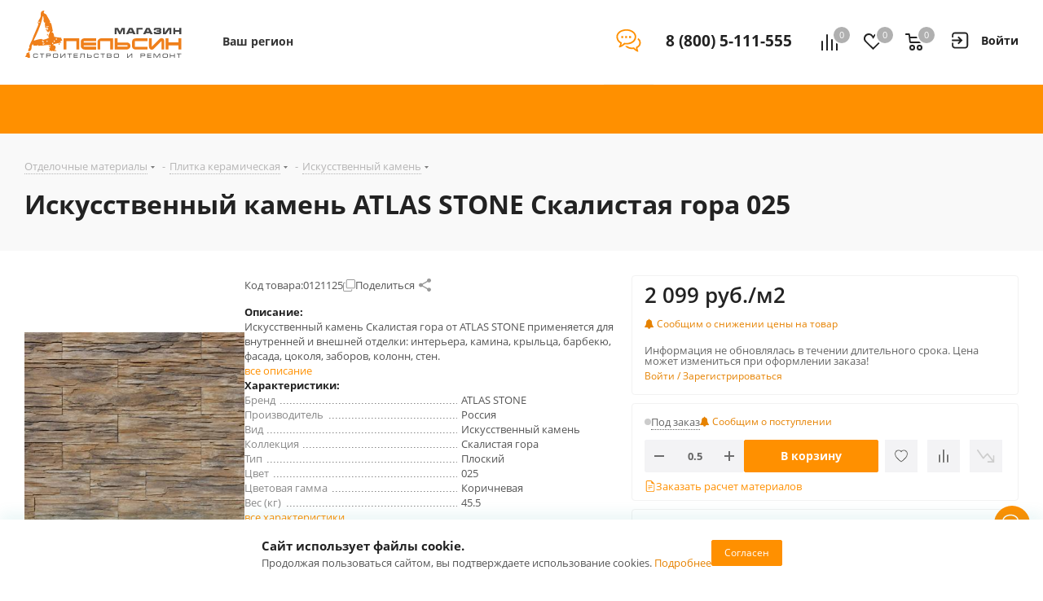

--- FILE ---
content_type: text/html
request_url: https://apelsin.ru/tmgrdfrend/showcaptcha?cc=1&form-fb-hint=2.150&mt=CBBC3ACA2ACE17B923664E54A28DA24C497AAAAC82A0DB9CA47F6C98EE6AF8223FF330D1F9697E95A991356DBB87922978E0C66CA87C5A8AD6D19379645ACF6A086236C4A2EEDCAE652F3FC26F8BB12E3125AA5CF2C51E699F3A1F148C70B82E71CB917ECEDD2A4BDA2A2700A29FC584C99066CE3C3031A092C46E02B8270BE8D9044A706E24ACF6CF1A1EE81277683A265736531132E73785867454736415DFB16908AB0271276FBBD6D57A9C7BA505838A5193883C1B47330A072F95770F57E5176696D5AB8888D4355283366AAA390FA8EBA430D7402B6A30B3FDF0C3&retpath=aHR0cHM6Ly9hcGVsc2luLnJ1L2xvY2FsL3RlbXBsYXRlcy9hcGxzX2FzcHJvX25leHQvanMvanF1ZXJ5LmNvdW50ZG93bi5taW4uanM_MTU3NjMyNTkwODEzMTM3_d96b0d8b5c7ef57f08c68fda40fc27e7&t=7%252F1768380592%252Ff776a9348e86d13a96c864ea8bb7b227&u=7993548248925864567&s=b2ceae1741c3a0c81d339c141a98968a
body_size: 10450
content:
<!doctype html><html prefix="og: http://ogp.me/ns#" lang="ru"><meta http-equiv="X-UA-Compatible" content="IE=edge"><meta charset="utf-8"><meta name="viewport" content="width=device-width,initial-scale=1"><title data-react-helmet="true">Вы не робот?</title><meta data-react-helmet="true" property="og:title" content="Яндекс"><meta data-react-helmet="true" property="og:description" content="Найдётся всё"><meta data-react-helmet="true" property="og:image" content="https://yastatic.net/s3/home-static/_/37/37a02b5dc7a51abac55d8a5b6c865f0e.png"><link rel="stylesheet" href="/tmgrdfrend/captcha_smart.a4bcfa3f6e54a5fb6628.min.css?k=1766999278150"><style>@media only screen and (min-width:651px) and (prefers-color-scheme:light){body{background-image:url('https://captcha-backgrounds.s3.yandex.net/static/cloud-background.jpg')}}@media only screen and (min-width:651px) and (prefers-color-scheme:dark){body{background-image:url('https://captcha-backgrounds.s3.yandex.net/static/cloud-background.jpg')}}@media (prefers-color-scheme:light){.LogoLink{background-image:url('https://cdnrhkgfkkpupuotntfj.svc.cdn.yandex.net/cloudlogo.svg')}.Theme_root_default{--smart-captcha-background-color:#fff;--checkbox-captcha-error-color:#f33;--checkbox-captcha-border:1px solid rgba(0,0,0,0.15);--checkbox-captcha-border-radius:11px;--anchor-background-color:#fff;--anchor-background-color-error:rgba(255,51,51,0.12);--anchor-background-color-checked:#5282ff;--anchor-check-mark-color:#fff;--anchor-border:2px solid #ccc;--spin-view-captcha-border-color:#5c81d1;--advanced-captcha-border-radius:11px;--advanced-captcha-image-preview-background-color:rgba(0,0,0,0.05);--textinput-border:2px solid rgba(0,0,0,0.1);--textinput-border-focused:2px solid rgba(0,0,0,0.3);--textinput-view-default-fill-color-base:#fff;--advanced-captcha-tooltip-background-color:#adafb6;--link-view-default-typo-color-base:#04b;--color-typo-ghost:rgba(0,0,0,0.3);--color-base:#000;--color-typo-primary:var(--color-base);--button-view-action-typo-color-base:#fff;--button-view-action-fill-color-base:#6b94f7;--button-view-action-fill-color-hovered:#5c81d1}}@media (prefers-color-scheme:dark){.LogoLink{background-image:url('https://cdnrhkgfkkpupuotntfj.svc.cdn.yandex.net/cloudlogo.svg')}.Theme_root_default{--smart-captcha-background-color:#313036;--checkbox-captcha-error-color:#f33;--checkbox-captcha-border:1px solid #d9d9d9;--checkbox-captcha-border-radius:11px;--anchor-background-color:#313036;--anchor-background-color-error:rgba(255, 51, 51, 0.12);--anchor-background-color-checked:#5c81d1;--anchor-check-mark-color:#fff;--anchor-border:2px solid #6b6b72;--spin-view-captcha-border-color:#5c81d1;--advanced-captcha-border-radius:24px;--advanced-captcha-image-preview-background-color:#414148;--textinput-border:2px solid #95969a;--textinput-border-focused:2px solid #adafb6;--textinput-view-default-fill-color-base:#6e6e73;--advanced-captcha-tooltip-background-color:#adafb6;--link-view-default-typo-color-base:red;--color-typo-ghost:var(--color-typo-primary);--color-base:#dfdfe0;--color-typo-primary:var(--color-base);--button-view-action-typo-color-base:#fff;--button-view-action-fill-color-base:#6b94f7;--button-view-action-fill-color-hovered:#5c81d1}}</style><div id="root"><div class="Theme Theme_color_yandex-default Theme_root_default"><main><div class="Container"><div class="Spacer" style="padding-bottom:40px"><a href="https://cloud.yandex.ru/" aria-label="Yandex Cloud" class="Link Link_view_default LogoLink"></a></div><form method="POST" action="/tmgrdfrend/checkcaptcha?key=[base64]/1768380592/f776a9348e86d13a96c864ea8bb7b227_201b10800144c85478a0ca23e4d1a42d&mt=[base64]&retpath=aHR0cHM6Ly9hcGVsc2luLnJ1L2xvY2FsL3RlbXBsYXRlcy9hcGxzX2FzcHJvX25leHQvanMvanF1ZXJ5LmNvdW50ZG93bi5taW4uanM_MTU3NjMyNTkwODEzMTM3_d96b0d8b5c7ef57f08c68fda40fc27e7&u=7993548248925864567&s=15b4c5ea133ff379dfc82ca09af26575" id="checkbox-captcha-form"><div class="Spacer" style="padding-bottom:16px"><span class="Text Text_weight_medium Text_typography_headline-s">Подтвердите, что запросы отправляли вы, а не робот</span></div><div class="Spacer" style="padding-bottom:16px"><span class="Text Text_weight_regular Text_typography_body-long-m">Нам очень жаль, но запросы с вашего устройства похожи на автоматические.   <a href="https://yandex.ru/support/smart-captcha/problems.html?form-unique_key=7993548248925864567&form-fb-hint=2.150" class="Link Link_view_default">Почему это могло произойти?</a></span></div><noscript><span class="Text Text_color_alert Text_weight_medium Text_typography_body-long-m">У вас отключено исполнение JavaScript. По нажатию вы будете направлены на дополнительную проверку. <a href="https://yandex.ru/support/common/browsers-settings/browsers-java-js-settings.html" class="Link Link_view_default">Как включить JavaScript?</a></span></noscript><input type="hidden" name="rdata"><input type="hidden" name="pdata"><input type="hidden" name="tdata"><input type="hidden" name="picasso"></form><span class="Text Text_color_ghost Text_weight_regular Text_typography_control-xs">Если у вас возникли проблемы, пожалуйста, воспользуйтесь <a href="https://yandex.ru/support/smart-captcha/problems.html?form-unique_key=7993548248925864567&form-fb-hint=2.150" target="_blank" class="Link Link_view_default">формой обратной связи</a></span><div class="Spacer" style="padding-top:10px"><span class="Text Text_color_ghost Text_weight_regular Text_typography_control-xxs"><span data-testid="unique-key">7993548248925864567</span>:<span data-testid="timestamp">1768380593</span></span></div></div></main></div></div> <script>window.__SSR_DATA__={url:"/ru/smartcaptcha",invalid:"no",formAction:"/tmgrdfrend/checkcaptcha?key=[base64]/1768380592/f776a9348e86d13a96c864ea8bb7b227_201b10800144c85478a0ca23e4d1a42d&mt=[base64]&retpath=aHR0cHM6Ly9hcGVsc2luLnJ1L2xvY2FsL3RlbXBsYXRlcy9hcGxzX2FzcHJvX25leHQvanMvanF1ZXJ5LmNvdW50ZG93bi5taW4uanM_MTU3NjMyNTkwODEzMTM3_d96b0d8b5c7ef57f08c68fda40fc27e7&u=7993548248925864567&s=15b4c5ea133ff379dfc82ca09af26575",captchaKey:"[base64]/1768380592/f776a9348e86d13a96c864ea8bb7b227_201b10800144c85478a0ca23e4d1a42d",imageSrc:"",taskImageSrc:"",task:"",voiceSrc:"",introSrc:"",aesKey:"ItmV0aCijEafnETCLMFvRwLJSX9xgqHbt03eTR0ive4=",aesSign:"1_1768380593_12445669027076393313_ae6d4f5ad18b37642e736e7fd6cf609d",reqId:"",uniqueKey:"7993548248925864567",powPrefix:"743D313736383338303539333B703D66336264616638322D64616539633333662D37643633343962312D61613330373663373B633D31353B643D36314335353432423731333732413844453130393434364133444441384345463B",powComplexity:"15",sitekey:"ysc1_E9yz9C6uUWHuEsfIasSVjOFkjReBKAkk6SIfy3DSff0234c7",smartCaptchaHost:"smartcaptcha.cloud.yandex.ru",timestamp:"1768380593",ogTitle:"Яндекс",ogDescription:"Найдётся всё",ogImage:"https://yastatic.net/s3/home-static/_/37/37a02b5dc7a51abac55d8a5b6c865f0e.png",support:"https://yandex.ru/support/smart-captcha/problems.html?form-unique_key=7993548248925864567&form-fb-hint=2.150",firstLetterHighlighted:"",linksVisible:"yes",automaticPrecheck:"",searchApiVisible:"no"}</script><script src="/tmgrdfrend/captcha_smart_error.a4bcfa3f6e54a5fb6628.min.js?k=1766999278150" crossorigin=""></script><script src="/tmgrdfrend/captcha_smart_react.min.js?k=1766999278150" crossorigin=""></script><script src="/tmgrdfrend/captcha_smart.a4bcfa3f6e54a5fb6628.js?k=1766999278150" crossorigin=""></script><script>!function(e,n,t,a,c){e.ym=e.ym||function(){(e.ym.a=e.ym.a||[]).push(arguments)},e.ym.l=+new Date,a=n.createElement(t),c=n.getElementsByTagName(t)[0],a.async=1,a.src="https://mc.yandex.ru/metrika/tag.js",c.parentNode.insertBefore(a,c)}(window,document,"script"),ym(10630330,"init",{clickmap:!0,trackLinks:!0,accurateTrackBounce:!0,webvisor:!0,ut:"noindex",params:{req_id:"",unique_key:"7993548248925864567"}})</script><noscript><div><img src="https://mc.yandex.ru/watch/10630330?ut=noindex" style="position:absolute;left:-9999px" alt=""></div></noscript><div><img src="https://adfstat.yandex.ru/captcha?req_id=&unique_key=7993548248925864567" style="position:absolute;left:-9999px" alt=""></div></html>

--- FILE ---
content_type: text/html
request_url: https://apelsin.ru/tmgrdfrend/showcaptcha?cc=1&form-fb-hint=2.150&mt=7D16C3A9EBC4AA1742D4B5EB28A4AA895C22122A90970AC2E3A0D515B157979C6634B721AC91ED1A2AE04F22354D8516E5E486F4DD4919352157D368438B89D29442309A73B2BBB834956BD3472B2C82DD58B2D76D9F090F67110BC1BCD122FB6764A4E7126DC309A1E6197875281F038F11727F06EE13E3E7EF5B6CF945AB44E3F3C22A008F9A40D717AE002A72C3BB5B71C8FB5AE2A7DD3ED2275904CD6439A599991827AB299D9637FBAA72411896B3C608AEFC1D8CCDAFFEA846B1FB6EE9A70A5B55313E49C888D8CC6C85EDBB017A41B32221FC7B95842EBC9C5331&retpath=aHR0cHM6Ly9hcGVsc2luLnJ1L2xvY2FsL3RlbXBsYXRlcy9hcGxzX2FzcHJvX25leHQvanMvanF1ZXJ5LmlrU2VsZWN0LmpzPzE1ODkzNjg1MDQzMjAzMA%2C%2C_01b1275fa293125d9b9a8672ff5f5191&t=7%252F1768380592%252F46de6caa1ee696df145ede64042cf26e&u=7993548248925864566&s=c5ed27483cf36af0ed54992b2d9c26c7
body_size: 10450
content:
<!doctype html><html prefix="og: http://ogp.me/ns#" lang="ru"><meta http-equiv="X-UA-Compatible" content="IE=edge"><meta charset="utf-8"><meta name="viewport" content="width=device-width,initial-scale=1"><title data-react-helmet="true">Вы не робот?</title><meta data-react-helmet="true" property="og:title" content="Яндекс"><meta data-react-helmet="true" property="og:description" content="Найдётся всё"><meta data-react-helmet="true" property="og:image" content="https://yastatic.net/s3/home-static/_/37/37a02b5dc7a51abac55d8a5b6c865f0e.png"><link rel="stylesheet" href="/tmgrdfrend/captcha_smart.a4bcfa3f6e54a5fb6628.min.css?k=1766999278150"><style>@media only screen and (min-width:651px) and (prefers-color-scheme:light){body{background-image:url('https://captcha-backgrounds.s3.yandex.net/static/cloud-background.jpg')}}@media only screen and (min-width:651px) and (prefers-color-scheme:dark){body{background-image:url('https://captcha-backgrounds.s3.yandex.net/static/cloud-background.jpg')}}@media (prefers-color-scheme:light){.LogoLink{background-image:url('https://cdnrhkgfkkpupuotntfj.svc.cdn.yandex.net/cloudlogo.svg')}.Theme_root_default{--smart-captcha-background-color:#fff;--checkbox-captcha-error-color:#f33;--checkbox-captcha-border:1px solid rgba(0,0,0,0.15);--checkbox-captcha-border-radius:11px;--anchor-background-color:#fff;--anchor-background-color-error:rgba(255,51,51,0.12);--anchor-background-color-checked:#5282ff;--anchor-check-mark-color:#fff;--anchor-border:2px solid #ccc;--spin-view-captcha-border-color:#5c81d1;--advanced-captcha-border-radius:11px;--advanced-captcha-image-preview-background-color:rgba(0,0,0,0.05);--textinput-border:2px solid rgba(0,0,0,0.1);--textinput-border-focused:2px solid rgba(0,0,0,0.3);--textinput-view-default-fill-color-base:#fff;--advanced-captcha-tooltip-background-color:#adafb6;--link-view-default-typo-color-base:#04b;--color-typo-ghost:rgba(0,0,0,0.3);--color-base:#000;--color-typo-primary:var(--color-base);--button-view-action-typo-color-base:#fff;--button-view-action-fill-color-base:#6b94f7;--button-view-action-fill-color-hovered:#5c81d1}}@media (prefers-color-scheme:dark){.LogoLink{background-image:url('https://cdnrhkgfkkpupuotntfj.svc.cdn.yandex.net/cloudlogo.svg')}.Theme_root_default{--smart-captcha-background-color:#313036;--checkbox-captcha-error-color:#f33;--checkbox-captcha-border:1px solid #d9d9d9;--checkbox-captcha-border-radius:11px;--anchor-background-color:#313036;--anchor-background-color-error:rgba(255, 51, 51, 0.12);--anchor-background-color-checked:#5c81d1;--anchor-check-mark-color:#fff;--anchor-border:2px solid #6b6b72;--spin-view-captcha-border-color:#5c81d1;--advanced-captcha-border-radius:24px;--advanced-captcha-image-preview-background-color:#414148;--textinput-border:2px solid #95969a;--textinput-border-focused:2px solid #adafb6;--textinput-view-default-fill-color-base:#6e6e73;--advanced-captcha-tooltip-background-color:#adafb6;--link-view-default-typo-color-base:red;--color-typo-ghost:var(--color-typo-primary);--color-base:#dfdfe0;--color-typo-primary:var(--color-base);--button-view-action-typo-color-base:#fff;--button-view-action-fill-color-base:#6b94f7;--button-view-action-fill-color-hovered:#5c81d1}}</style><div id="root"><div class="Theme Theme_color_yandex-default Theme_root_default"><main><div class="Container"><div class="Spacer" style="padding-bottom:40px"><a href="https://cloud.yandex.ru/" aria-label="Yandex Cloud" class="Link Link_view_default LogoLink"></a></div><form method="POST" action="/tmgrdfrend/checkcaptcha?key=[base64]/1768380592/46de6caa1ee696df145ede64042cf26e_0480cde78ab85a33999866666a6a285e&mt=[base64]&retpath=aHR0cHM6Ly9hcGVsc2luLnJ1L2xvY2FsL3RlbXBsYXRlcy9hcGxzX2FzcHJvX25leHQvanMvanF1ZXJ5LmlrU2VsZWN0LmpzPzE1ODkzNjg1MDQzMjAzMA%2C%2C_01b1275fa293125d9b9a8672ff5f5191&u=7993548248925864566&s=20e428d6b415bfb2bcdb68167c7b6b26" id="checkbox-captcha-form"><div class="Spacer" style="padding-bottom:16px"><span class="Text Text_weight_medium Text_typography_headline-s">Подтвердите, что запросы отправляли вы, а не робот</span></div><div class="Spacer" style="padding-bottom:16px"><span class="Text Text_weight_regular Text_typography_body-long-m">Нам очень жаль, но запросы с вашего устройства похожи на автоматические.   <a href="https://yandex.ru/support/smart-captcha/problems.html?form-unique_key=7993548248925864566&form-fb-hint=2.150" class="Link Link_view_default">Почему это могло произойти?</a></span></div><noscript><span class="Text Text_color_alert Text_weight_medium Text_typography_body-long-m">У вас отключено исполнение JavaScript. По нажатию вы будете направлены на дополнительную проверку. <a href="https://yandex.ru/support/common/browsers-settings/browsers-java-js-settings.html" class="Link Link_view_default">Как включить JavaScript?</a></span></noscript><input type="hidden" name="rdata"><input type="hidden" name="pdata"><input type="hidden" name="tdata"><input type="hidden" name="picasso"></form><span class="Text Text_color_ghost Text_weight_regular Text_typography_control-xs">Если у вас возникли проблемы, пожалуйста, воспользуйтесь <a href="https://yandex.ru/support/smart-captcha/problems.html?form-unique_key=7993548248925864566&form-fb-hint=2.150" target="_blank" class="Link Link_view_default">формой обратной связи</a></span><div class="Spacer" style="padding-top:10px"><span class="Text Text_color_ghost Text_weight_regular Text_typography_control-xxs"><span data-testid="unique-key">7993548248925864566</span>:<span data-testid="timestamp">1768380593</span></span></div></div></main></div></div> <script>window.__SSR_DATA__={url:"/ru/smartcaptcha",invalid:"no",formAction:"/tmgrdfrend/checkcaptcha?key=[base64]/1768380592/46de6caa1ee696df145ede64042cf26e_0480cde78ab85a33999866666a6a285e&mt=[base64]&retpath=aHR0cHM6Ly9hcGVsc2luLnJ1L2xvY2FsL3RlbXBsYXRlcy9hcGxzX2FzcHJvX25leHQvanMvanF1ZXJ5LmlrU2VsZWN0LmpzPzE1ODkzNjg1MDQzMjAzMA%2C%2C_01b1275fa293125d9b9a8672ff5f5191&u=7993548248925864566&s=20e428d6b415bfb2bcdb68167c7b6b26",captchaKey:"[base64]/1768380592/46de6caa1ee696df145ede64042cf26e_0480cde78ab85a33999866666a6a285e",imageSrc:"",taskImageSrc:"",task:"",voiceSrc:"",introSrc:"",aesKey:"JnT4qWeZY/dL96Lw2AJA8pEDgpm8dHifPoiXWMcUoBs=",aesSign:"1_1768380593_11325366310452379727_7a1049b96bb7ea8b25ad3f8e368a329a",reqId:"",uniqueKey:"7993548248925864566",powPrefix:"743D313736383338303539333B703D65353966313735382D61396431613033642D61633662323264382D32653736356138393B633D31353B643D33443244343434363532463142433635343346394132383230314243413545343B",powComplexity:"15",sitekey:"ysc1_E9yz9C6uUWHuEsfIasSVjOFkjReBKAkk6SIfy3DSff0234c7",smartCaptchaHost:"smartcaptcha.cloud.yandex.ru",timestamp:"1768380593",ogTitle:"Яндекс",ogDescription:"Найдётся всё",ogImage:"https://yastatic.net/s3/home-static/_/37/37a02b5dc7a51abac55d8a5b6c865f0e.png",support:"https://yandex.ru/support/smart-captcha/problems.html?form-unique_key=7993548248925864566&form-fb-hint=2.150",firstLetterHighlighted:"",linksVisible:"yes",automaticPrecheck:"",searchApiVisible:"no"}</script><script src="/tmgrdfrend/captcha_smart_error.a4bcfa3f6e54a5fb6628.min.js?k=1766999278150" crossorigin=""></script><script src="/tmgrdfrend/captcha_smart_react.min.js?k=1766999278150" crossorigin=""></script><script src="/tmgrdfrend/captcha_smart.a4bcfa3f6e54a5fb6628.js?k=1766999278150" crossorigin=""></script><script>!function(e,n,t,a,c){e.ym=e.ym||function(){(e.ym.a=e.ym.a||[]).push(arguments)},e.ym.l=+new Date,a=n.createElement(t),c=n.getElementsByTagName(t)[0],a.async=1,a.src="https://mc.yandex.ru/metrika/tag.js",c.parentNode.insertBefore(a,c)}(window,document,"script"),ym(10630330,"init",{clickmap:!0,trackLinks:!0,accurateTrackBounce:!0,webvisor:!0,ut:"noindex",params:{req_id:"",unique_key:"7993548248925864566"}})</script><noscript><div><img src="https://mc.yandex.ru/watch/10630330?ut=noindex" style="position:absolute;left:-9999px" alt=""></div></noscript><div><img src="https://adfstat.yandex.ru/captcha?req_id=&unique_key=7993548248925864566" style="position:absolute;left:-9999px" alt=""></div></html>

--- FILE ---
content_type: text/html
request_url: https://apelsin.ru/tmgrdfrend/showcaptcha?cc=1&form-fb-hint=2.150&mt=ABF730FABBA42948B137C686725C0C4BC170D37356329E443BEF6DDF347EF2BD2CCB1AFBA329BF6B73E0837D2F150DAC324BDD16B8C8E85F23D83C1DD2C5C65664CEADBB48E6DD15DF71CFD7889C03FF5AB74C7B0A669CA780A64DBE5C02CFD6F061B8DEF728918E7E88716ECD9ECA1BE7D66DCF6C6D8EAB08AAAB2FA75D9B40794E7D8524D8EDCEC59E14D8043ABAD513E916802348FB8E61D0CD6614D7E23811239A5B2DBD8BA18AC0BB463F8A0653C28F666FE28B0180362C375789E15B7D6BCF33CE52483478DECF5F776B5A554284153BED1439454E883076C4E07D&retpath=aHR0cHM6Ly9hcGVsc2luLnJ1L2xvY2FsL3RlbXBsYXRlcy9hcGxzX2FzcHJvX25leHQvY29tcG9uZW50cy9iaXRyaXgvbWVudS90b3BfcmVzdHlsZS9zY3JpcHQuanM_MTY0NDg0OTY0ODQ5OTk%2C_89295a10cad5905489108363a0c9deb1&t=7%252F1768380592%252F78f0253c427b42ef8d2b9257feed596a&u=7993548248925864572&s=47957c379f56cd9c75f74dd516a583c9
body_size: 10567
content:
<!doctype html><html prefix="og: http://ogp.me/ns#" lang="ru"><meta http-equiv="X-UA-Compatible" content="IE=edge"><meta charset="utf-8"><meta name="viewport" content="width=device-width,initial-scale=1"><title data-react-helmet="true">Вы не робот?</title><meta data-react-helmet="true" property="og:title" content="Яндекс"><meta data-react-helmet="true" property="og:description" content="Найдётся всё"><meta data-react-helmet="true" property="og:image" content="https://yastatic.net/s3/home-static/_/37/37a02b5dc7a51abac55d8a5b6c865f0e.png"><link rel="stylesheet" href="/tmgrdfrend/captcha_smart.a4bcfa3f6e54a5fb6628.min.css?k=1766999278150"><style>@media only screen and (min-width:651px) and (prefers-color-scheme:light){body{background-image:url('https://captcha-backgrounds.s3.yandex.net/static/cloud-background.jpg')}}@media only screen and (min-width:651px) and (prefers-color-scheme:dark){body{background-image:url('https://captcha-backgrounds.s3.yandex.net/static/cloud-background.jpg')}}@media (prefers-color-scheme:light){.LogoLink{background-image:url('https://cdnrhkgfkkpupuotntfj.svc.cdn.yandex.net/cloudlogo.svg')}.Theme_root_default{--smart-captcha-background-color:#fff;--checkbox-captcha-error-color:#f33;--checkbox-captcha-border:1px solid rgba(0,0,0,0.15);--checkbox-captcha-border-radius:11px;--anchor-background-color:#fff;--anchor-background-color-error:rgba(255,51,51,0.12);--anchor-background-color-checked:#5282ff;--anchor-check-mark-color:#fff;--anchor-border:2px solid #ccc;--spin-view-captcha-border-color:#5c81d1;--advanced-captcha-border-radius:11px;--advanced-captcha-image-preview-background-color:rgba(0,0,0,0.05);--textinput-border:2px solid rgba(0,0,0,0.1);--textinput-border-focused:2px solid rgba(0,0,0,0.3);--textinput-view-default-fill-color-base:#fff;--advanced-captcha-tooltip-background-color:#adafb6;--link-view-default-typo-color-base:#04b;--color-typo-ghost:rgba(0,0,0,0.3);--color-base:#000;--color-typo-primary:var(--color-base);--button-view-action-typo-color-base:#fff;--button-view-action-fill-color-base:#6b94f7;--button-view-action-fill-color-hovered:#5c81d1}}@media (prefers-color-scheme:dark){.LogoLink{background-image:url('https://cdnrhkgfkkpupuotntfj.svc.cdn.yandex.net/cloudlogo.svg')}.Theme_root_default{--smart-captcha-background-color:#313036;--checkbox-captcha-error-color:#f33;--checkbox-captcha-border:1px solid #d9d9d9;--checkbox-captcha-border-radius:11px;--anchor-background-color:#313036;--anchor-background-color-error:rgba(255, 51, 51, 0.12);--anchor-background-color-checked:#5c81d1;--anchor-check-mark-color:#fff;--anchor-border:2px solid #6b6b72;--spin-view-captcha-border-color:#5c81d1;--advanced-captcha-border-radius:24px;--advanced-captcha-image-preview-background-color:#414148;--textinput-border:2px solid #95969a;--textinput-border-focused:2px solid #adafb6;--textinput-view-default-fill-color-base:#6e6e73;--advanced-captcha-tooltip-background-color:#adafb6;--link-view-default-typo-color-base:red;--color-typo-ghost:var(--color-typo-primary);--color-base:#dfdfe0;--color-typo-primary:var(--color-base);--button-view-action-typo-color-base:#fff;--button-view-action-fill-color-base:#6b94f7;--button-view-action-fill-color-hovered:#5c81d1}}</style><div id="root"><div class="Theme Theme_color_yandex-default Theme_root_default"><main><div class="Container"><div class="Spacer" style="padding-bottom:40px"><a href="https://cloud.yandex.ru/" aria-label="Yandex Cloud" class="Link Link_view_default LogoLink"></a></div><form method="POST" action="/tmgrdfrend/checkcaptcha?key=[base64]/1768380592/78f0253c427b42ef8d2b9257feed596a_04c34b48a2c07ca2c9bc3301ce956fc0&mt=[base64]&retpath=aHR0cHM6Ly9hcGVsc2luLnJ1L2xvY2FsL3RlbXBsYXRlcy9hcGxzX2FzcHJvX25leHQvY29tcG9uZW50cy9iaXRyaXgvbWVudS90b3BfcmVzdHlsZS9zY3JpcHQuanM_MTY0NDg0OTY0ODQ5OTk%2C_89295a10cad5905489108363a0c9deb1&u=7993548248925864572&s=2dca9aa814520c8a6d4b6c62ad62e3d1" id="checkbox-captcha-form"><div class="Spacer" style="padding-bottom:16px"><span class="Text Text_weight_medium Text_typography_headline-s">Подтвердите, что запросы отправляли вы, а не робот</span></div><div class="Spacer" style="padding-bottom:16px"><span class="Text Text_weight_regular Text_typography_body-long-m">Нам очень жаль, но запросы с вашего устройства похожи на автоматические.   <a href="https://yandex.ru/support/smart-captcha/problems.html?form-unique_key=7993548248925864572&form-fb-hint=2.150" class="Link Link_view_default">Почему это могло произойти?</a></span></div><noscript><span class="Text Text_color_alert Text_weight_medium Text_typography_body-long-m">У вас отключено исполнение JavaScript. По нажатию вы будете направлены на дополнительную проверку. <a href="https://yandex.ru/support/common/browsers-settings/browsers-java-js-settings.html" class="Link Link_view_default">Как включить JavaScript?</a></span></noscript><input type="hidden" name="rdata"><input type="hidden" name="pdata"><input type="hidden" name="tdata"><input type="hidden" name="picasso"></form><span class="Text Text_color_ghost Text_weight_regular Text_typography_control-xs">Если у вас возникли проблемы, пожалуйста, воспользуйтесь <a href="https://yandex.ru/support/smart-captcha/problems.html?form-unique_key=7993548248925864572&form-fb-hint=2.150" target="_blank" class="Link Link_view_default">формой обратной связи</a></span><div class="Spacer" style="padding-top:10px"><span class="Text Text_color_ghost Text_weight_regular Text_typography_control-xxs"><span data-testid="unique-key">7993548248925864572</span>:<span data-testid="timestamp">1768380593</span></span></div></div></main></div></div> <script>window.__SSR_DATA__={url:"/ru/smartcaptcha",invalid:"no",formAction:"/tmgrdfrend/checkcaptcha?key=[base64]/1768380592/78f0253c427b42ef8d2b9257feed596a_04c34b48a2c07ca2c9bc3301ce956fc0&mt=[base64]&retpath=aHR0cHM6Ly9hcGVsc2luLnJ1L2xvY2FsL3RlbXBsYXRlcy9hcGxzX2FzcHJvX25leHQvY29tcG9uZW50cy9iaXRyaXgvbWVudS90b3BfcmVzdHlsZS9zY3JpcHQuanM_MTY0NDg0OTY0ODQ5OTk%2C_89295a10cad5905489108363a0c9deb1&u=7993548248925864572&s=2dca9aa814520c8a6d4b6c62ad62e3d1",captchaKey:"[base64]/1768380592/78f0253c427b42ef8d2b9257feed596a_04c34b48a2c07ca2c9bc3301ce956fc0",imageSrc:"",taskImageSrc:"",task:"",voiceSrc:"",introSrc:"",aesKey:"2bl1ETRzW9pg7n7f4QOTRFR0FEI7jPnzHEsoFMYvIhg=",aesSign:"1_1768380593_6060184731855133883_fe5f8e5de8fd90d7e74174c055ceb098",reqId:"",uniqueKey:"7993548248925864572",powPrefix:"743D313736383338303539333B703D61363434373965302D63373037363634622D6563646137612D31663166306636393B633D31353B643D33303932423336464444333142324331343241414630443034303637423837393B",powComplexity:"15",sitekey:"ysc1_E9yz9C6uUWHuEsfIasSVjOFkjReBKAkk6SIfy3DSff0234c7",smartCaptchaHost:"smartcaptcha.cloud.yandex.ru",timestamp:"1768380593",ogTitle:"Яндекс",ogDescription:"Найдётся всё",ogImage:"https://yastatic.net/s3/home-static/_/37/37a02b5dc7a51abac55d8a5b6c865f0e.png",support:"https://yandex.ru/support/smart-captcha/problems.html?form-unique_key=7993548248925864572&form-fb-hint=2.150",firstLetterHighlighted:"",linksVisible:"yes",automaticPrecheck:"",searchApiVisible:"no"}</script><script src="/tmgrdfrend/captcha_smart_error.a4bcfa3f6e54a5fb6628.min.js?k=1766999278150" crossorigin=""></script><script src="/tmgrdfrend/captcha_smart_react.min.js?k=1766999278150" crossorigin=""></script><script src="/tmgrdfrend/captcha_smart.a4bcfa3f6e54a5fb6628.js?k=1766999278150" crossorigin=""></script><script>!function(e,n,t,a,c){e.ym=e.ym||function(){(e.ym.a=e.ym.a||[]).push(arguments)},e.ym.l=+new Date,a=n.createElement(t),c=n.getElementsByTagName(t)[0],a.async=1,a.src="https://mc.yandex.ru/metrika/tag.js",c.parentNode.insertBefore(a,c)}(window,document,"script"),ym(10630330,"init",{clickmap:!0,trackLinks:!0,accurateTrackBounce:!0,webvisor:!0,ut:"noindex",params:{req_id:"",unique_key:"7993548248925864572"}})</script><noscript><div><img src="https://mc.yandex.ru/watch/10630330?ut=noindex" style="position:absolute;left:-9999px" alt=""></div></noscript><div><img src="https://adfstat.yandex.ru/captcha?req_id=&unique_key=7993548248925864572" style="position:absolute;left:-9999px" alt=""></div></html>

--- FILE ---
content_type: text/html
request_url: https://apelsin.ru/tmgrdfrend/showcaptcha?cc=1&form-fb-hint=2.150&mt=165C78938F8B137E89BA8F60D4DA45542BC7B1EDD293910CA4B28F15E6B7F40FB26E108D65D972303DC6E45F26A8AC5C4C73E92B742C842414C9F37028C8156B8CF0D44B705C63CCA773129E26B8770BDE29D7C67C22E99D3AFB893C187F107CFB829450DF8E82E13A3AA2DEAE59F8602B5F75B8EFBA123B268AB74EFEEEB8CB5E372AEC48D933A2ACB7A94F9DF93CF6453560A92DA9835D60CF94752F5C4626A706A5558FEA34B6C14D2B7A2266AE2321A9F4B9C897A825668E1F7D9D8DD7FA3D06535886CA89D9A1C35ACF154EC44BC2F5B1916D84485959A4400B5057&retpath=aHR0cHM6Ly9hcGVsc2luLnJ1L2xvY2FsL3RlbXBsYXRlcy9hcGxzX2FzcHJvX25leHQvanMvanF1ZXJ5LmFscGhhbnVtZXJpYy5qcz8xNTg5MzY4NTA0MTkwMQ%2C%2C_5a3d46c263d31457983805e095ddcb48&t=7%252F1768380592%252F5f01e4c85fe1cdb76b5ea5b99851af37&u=7993548248925864569&s=8a8ea8280b065ccb80e63874d0dbb2ec
body_size: 10460
content:
<!doctype html><html prefix="og: http://ogp.me/ns#" lang="ru"><meta http-equiv="X-UA-Compatible" content="IE=edge"><meta charset="utf-8"><meta name="viewport" content="width=device-width,initial-scale=1"><title data-react-helmet="true">Вы не робот?</title><meta data-react-helmet="true" property="og:title" content="Яндекс"><meta data-react-helmet="true" property="og:description" content="Найдётся всё"><meta data-react-helmet="true" property="og:image" content="https://yastatic.net/s3/home-static/_/37/37a02b5dc7a51abac55d8a5b6c865f0e.png"><link rel="stylesheet" href="/tmgrdfrend/captcha_smart.a4bcfa3f6e54a5fb6628.min.css?k=1766999278150"><style>@media only screen and (min-width:651px) and (prefers-color-scheme:light){body{background-image:url('https://captcha-backgrounds.s3.yandex.net/static/cloud-background.jpg')}}@media only screen and (min-width:651px) and (prefers-color-scheme:dark){body{background-image:url('https://captcha-backgrounds.s3.yandex.net/static/cloud-background.jpg')}}@media (prefers-color-scheme:light){.LogoLink{background-image:url('https://cdnrhkgfkkpupuotntfj.svc.cdn.yandex.net/cloudlogo.svg')}.Theme_root_default{--smart-captcha-background-color:#fff;--checkbox-captcha-error-color:#f33;--checkbox-captcha-border:1px solid rgba(0,0,0,0.15);--checkbox-captcha-border-radius:11px;--anchor-background-color:#fff;--anchor-background-color-error:rgba(255,51,51,0.12);--anchor-background-color-checked:#5282ff;--anchor-check-mark-color:#fff;--anchor-border:2px solid #ccc;--spin-view-captcha-border-color:#5c81d1;--advanced-captcha-border-radius:11px;--advanced-captcha-image-preview-background-color:rgba(0,0,0,0.05);--textinput-border:2px solid rgba(0,0,0,0.1);--textinput-border-focused:2px solid rgba(0,0,0,0.3);--textinput-view-default-fill-color-base:#fff;--advanced-captcha-tooltip-background-color:#adafb6;--link-view-default-typo-color-base:#04b;--color-typo-ghost:rgba(0,0,0,0.3);--color-base:#000;--color-typo-primary:var(--color-base);--button-view-action-typo-color-base:#fff;--button-view-action-fill-color-base:#6b94f7;--button-view-action-fill-color-hovered:#5c81d1}}@media (prefers-color-scheme:dark){.LogoLink{background-image:url('https://cdnrhkgfkkpupuotntfj.svc.cdn.yandex.net/cloudlogo.svg')}.Theme_root_default{--smart-captcha-background-color:#313036;--checkbox-captcha-error-color:#f33;--checkbox-captcha-border:1px solid #d9d9d9;--checkbox-captcha-border-radius:11px;--anchor-background-color:#313036;--anchor-background-color-error:rgba(255, 51, 51, 0.12);--anchor-background-color-checked:#5c81d1;--anchor-check-mark-color:#fff;--anchor-border:2px solid #6b6b72;--spin-view-captcha-border-color:#5c81d1;--advanced-captcha-border-radius:24px;--advanced-captcha-image-preview-background-color:#414148;--textinput-border:2px solid #95969a;--textinput-border-focused:2px solid #adafb6;--textinput-view-default-fill-color-base:#6e6e73;--advanced-captcha-tooltip-background-color:#adafb6;--link-view-default-typo-color-base:red;--color-typo-ghost:var(--color-typo-primary);--color-base:#dfdfe0;--color-typo-primary:var(--color-base);--button-view-action-typo-color-base:#fff;--button-view-action-fill-color-base:#6b94f7;--button-view-action-fill-color-hovered:#5c81d1}}</style><div id="root"><div class="Theme Theme_color_yandex-default Theme_root_default"><main><div class="Container"><div class="Spacer" style="padding-bottom:40px"><a href="https://cloud.yandex.ru/" aria-label="Yandex Cloud" class="Link Link_view_default LogoLink"></a></div><form method="POST" action="/tmgrdfrend/checkcaptcha?key=[base64]/1768380592/5f01e4c85fe1cdb76b5ea5b99851af37_f2928cb8a6768eb145498260df8392bc&mt=[base64]&retpath=aHR0cHM6Ly9hcGVsc2luLnJ1L2xvY2FsL3RlbXBsYXRlcy9hcGxzX2FzcHJvX25leHQvanMvanF1ZXJ5LmFscGhhbnVtZXJpYy5qcz8xNTg5MzY4NTA0MTkwMQ%2C%2C_5a3d46c263d31457983805e095ddcb48&u=7993548248925864569&s=9c0aa40ddc226aae4c438a16ed389f77" id="checkbox-captcha-form"><div class="Spacer" style="padding-bottom:16px"><span class="Text Text_weight_medium Text_typography_headline-s">Подтвердите, что запросы отправляли вы, а не робот</span></div><div class="Spacer" style="padding-bottom:16px"><span class="Text Text_weight_regular Text_typography_body-long-m">Нам очень жаль, но запросы с вашего устройства похожи на автоматические.   <a href="https://yandex.ru/support/smart-captcha/problems.html?form-unique_key=7993548248925864569&form-fb-hint=2.150" class="Link Link_view_default">Почему это могло произойти?</a></span></div><noscript><span class="Text Text_color_alert Text_weight_medium Text_typography_body-long-m">У вас отключено исполнение JavaScript. По нажатию вы будете направлены на дополнительную проверку. <a href="https://yandex.ru/support/common/browsers-settings/browsers-java-js-settings.html" class="Link Link_view_default">Как включить JavaScript?</a></span></noscript><input type="hidden" name="rdata"><input type="hidden" name="pdata"><input type="hidden" name="tdata"><input type="hidden" name="picasso"></form><span class="Text Text_color_ghost Text_weight_regular Text_typography_control-xs">Если у вас возникли проблемы, пожалуйста, воспользуйтесь <a href="https://yandex.ru/support/smart-captcha/problems.html?form-unique_key=7993548248925864569&form-fb-hint=2.150" target="_blank" class="Link Link_view_default">формой обратной связи</a></span><div class="Spacer" style="padding-top:10px"><span class="Text Text_color_ghost Text_weight_regular Text_typography_control-xxs"><span data-testid="unique-key">7993548248925864569</span>:<span data-testid="timestamp">1768380593</span></span></div></div></main></div></div> <script>window.__SSR_DATA__={url:"/ru/smartcaptcha",invalid:"no",formAction:"/tmgrdfrend/checkcaptcha?key=[base64]/1768380592/5f01e4c85fe1cdb76b5ea5b99851af37_f2928cb8a6768eb145498260df8392bc&mt=[base64]&retpath=aHR0cHM6Ly9hcGVsc2luLnJ1L2xvY2FsL3RlbXBsYXRlcy9hcGxzX2FzcHJvX25leHQvanMvanF1ZXJ5LmFscGhhbnVtZXJpYy5qcz8xNTg5MzY4NTA0MTkwMQ%2C%2C_5a3d46c263d31457983805e095ddcb48&u=7993548248925864569&s=9c0aa40ddc226aae4c438a16ed389f77",captchaKey:"[base64]/1768380592/5f01e4c85fe1cdb76b5ea5b99851af37_f2928cb8a6768eb145498260df8392bc",imageSrc:"",taskImageSrc:"",task:"",voiceSrc:"",introSrc:"",aesKey:"9QezX4FR7osC8vqu1Ln1K8BDnIOQOR998lVemslzwAo=",aesSign:"1_1768380593_8187537434638886951_be07dd0f08ae90fabe24829d6da45574",reqId:"",uniqueKey:"7993548248925864569",powPrefix:"743D313736383338303539333B703D36393366343134662D39323463333665612D31313837396261632D66396366366131363B633D31353B643D41414437423334423236373745423237463644353434394238313143314644303B",powComplexity:"15",sitekey:"ysc1_E9yz9C6uUWHuEsfIasSVjOFkjReBKAkk6SIfy3DSff0234c7",smartCaptchaHost:"smartcaptcha.cloud.yandex.ru",timestamp:"1768380593",ogTitle:"Яндекс",ogDescription:"Найдётся всё",ogImage:"https://yastatic.net/s3/home-static/_/37/37a02b5dc7a51abac55d8a5b6c865f0e.png",support:"https://yandex.ru/support/smart-captcha/problems.html?form-unique_key=7993548248925864569&form-fb-hint=2.150",firstLetterHighlighted:"",linksVisible:"yes",automaticPrecheck:"",searchApiVisible:"no"}</script><script src="/tmgrdfrend/captcha_smart_error.a4bcfa3f6e54a5fb6628.min.js?k=1766999278150" crossorigin=""></script><script src="/tmgrdfrend/captcha_smart_react.min.js?k=1766999278150" crossorigin=""></script><script src="/tmgrdfrend/captcha_smart.a4bcfa3f6e54a5fb6628.js?k=1766999278150" crossorigin=""></script><script>!function(e,n,t,a,c){e.ym=e.ym||function(){(e.ym.a=e.ym.a||[]).push(arguments)},e.ym.l=+new Date,a=n.createElement(t),c=n.getElementsByTagName(t)[0],a.async=1,a.src="https://mc.yandex.ru/metrika/tag.js",c.parentNode.insertBefore(a,c)}(window,document,"script"),ym(10630330,"init",{clickmap:!0,trackLinks:!0,accurateTrackBounce:!0,webvisor:!0,ut:"noindex",params:{req_id:"",unique_key:"7993548248925864569"}})</script><noscript><div><img src="https://mc.yandex.ru/watch/10630330?ut=noindex" style="position:absolute;left:-9999px" alt=""></div></noscript><div><img src="https://adfstat.yandex.ru/captcha?req_id=&unique_key=7993548248925864569" style="position:absolute;left:-9999px" alt=""></div></html>

--- FILE ---
content_type: text/html
request_url: https://apelsin.ru/tmgrdfrend/showcaptcha?cc=1&form-fb-hint=2.150&mt=C245BF9E5BB1738AA7B6EDAD3BFB29CC05AD34B88C01EE9B91641F8595743E571F147FF425284796540908C3743C970DEA4B3DDA117A879F28396F14402BDD8C9B38ADD9089FD7DF25583A12A98A94FB74584D9378DF9EC6518A4E9300DF3373B55CD3BFDE286E68253D3C579F070968425FAFAC51E4EE4A60E2B575D29EA60592683D4E83355F106267C98FFCEEDD3637FE0FB9CF7580A93AC5CD8FFC941DCF784A5D53E2A07F75E74491A4CF0E9F85ED607A70C75DEE7EB3D6B956991C776107964E0F4A10A1056154DA43233BEE46606CCE5A26A95946406F825C8487&retpath=aHR0cHM6Ly9hcGVsc2luLnJ1L2xvY2FsL3RlbXBsYXRlcy9hcGxzX2FzcHJvX25leHQvanMvanF1ZXJ5Lm1vYmlsZS5jdXN0b20udG91Y2gubWluLmpzPzE1NzYzMjU5MDg3Nzg0_f65647012c82dda7011c1340800817cd&t=7%252F1768380592%252Fcc086fe062d5808b2b5d6a6b3c734759&u=7993548248925864570&s=4c45f0c0850d394038d1b170a5df547d
body_size: 10476
content:
<!doctype html><html prefix="og: http://ogp.me/ns#" lang="ru"><meta http-equiv="X-UA-Compatible" content="IE=edge"><meta charset="utf-8"><meta name="viewport" content="width=device-width,initial-scale=1"><title data-react-helmet="true">Вы не робот?</title><meta data-react-helmet="true" property="og:title" content="Яндекс"><meta data-react-helmet="true" property="og:description" content="Найдётся всё"><meta data-react-helmet="true" property="og:image" content="https://yastatic.net/s3/home-static/_/37/37a02b5dc7a51abac55d8a5b6c865f0e.png"><link rel="stylesheet" href="/tmgrdfrend/captcha_smart.a4bcfa3f6e54a5fb6628.min.css?k=1766999278150"><style>@media only screen and (min-width:651px) and (prefers-color-scheme:light){body{background-image:url('https://captcha-backgrounds.s3.yandex.net/static/cloud-background.jpg')}}@media only screen and (min-width:651px) and (prefers-color-scheme:dark){body{background-image:url('https://captcha-backgrounds.s3.yandex.net/static/cloud-background.jpg')}}@media (prefers-color-scheme:light){.LogoLink{background-image:url('https://cdnrhkgfkkpupuotntfj.svc.cdn.yandex.net/cloudlogo.svg')}.Theme_root_default{--smart-captcha-background-color:#fff;--checkbox-captcha-error-color:#f33;--checkbox-captcha-border:1px solid rgba(0,0,0,0.15);--checkbox-captcha-border-radius:11px;--anchor-background-color:#fff;--anchor-background-color-error:rgba(255,51,51,0.12);--anchor-background-color-checked:#5282ff;--anchor-check-mark-color:#fff;--anchor-border:2px solid #ccc;--spin-view-captcha-border-color:#5c81d1;--advanced-captcha-border-radius:11px;--advanced-captcha-image-preview-background-color:rgba(0,0,0,0.05);--textinput-border:2px solid rgba(0,0,0,0.1);--textinput-border-focused:2px solid rgba(0,0,0,0.3);--textinput-view-default-fill-color-base:#fff;--advanced-captcha-tooltip-background-color:#adafb6;--link-view-default-typo-color-base:#04b;--color-typo-ghost:rgba(0,0,0,0.3);--color-base:#000;--color-typo-primary:var(--color-base);--button-view-action-typo-color-base:#fff;--button-view-action-fill-color-base:#6b94f7;--button-view-action-fill-color-hovered:#5c81d1}}@media (prefers-color-scheme:dark){.LogoLink{background-image:url('https://cdnrhkgfkkpupuotntfj.svc.cdn.yandex.net/cloudlogo.svg')}.Theme_root_default{--smart-captcha-background-color:#313036;--checkbox-captcha-error-color:#f33;--checkbox-captcha-border:1px solid #d9d9d9;--checkbox-captcha-border-radius:11px;--anchor-background-color:#313036;--anchor-background-color-error:rgba(255, 51, 51, 0.12);--anchor-background-color-checked:#5c81d1;--anchor-check-mark-color:#fff;--anchor-border:2px solid #6b6b72;--spin-view-captcha-border-color:#5c81d1;--advanced-captcha-border-radius:24px;--advanced-captcha-image-preview-background-color:#414148;--textinput-border:2px solid #95969a;--textinput-border-focused:2px solid #adafb6;--textinput-view-default-fill-color-base:#6e6e73;--advanced-captcha-tooltip-background-color:#adafb6;--link-view-default-typo-color-base:red;--color-typo-ghost:var(--color-typo-primary);--color-base:#dfdfe0;--color-typo-primary:var(--color-base);--button-view-action-typo-color-base:#fff;--button-view-action-fill-color-base:#6b94f7;--button-view-action-fill-color-hovered:#5c81d1}}</style><div id="root"><div class="Theme Theme_color_yandex-default Theme_root_default"><main><div class="Container"><div class="Spacer" style="padding-bottom:40px"><a href="https://cloud.yandex.ru/" aria-label="Yandex Cloud" class="Link Link_view_default LogoLink"></a></div><form method="POST" action="/tmgrdfrend/checkcaptcha?key=[base64]/1768380592/cc086fe062d5808b2b5d6a6b3c734759_5911c183ecba707f80f2548db9157e75&mt=[base64]&retpath=aHR0cHM6Ly9hcGVsc2luLnJ1L2xvY2FsL3RlbXBsYXRlcy9hcGxzX2FzcHJvX25leHQvanMvanF1ZXJ5Lm1vYmlsZS5jdXN0b20udG91Y2gubWluLmpzPzE1NzYzMjU5MDg3Nzg0_f65647012c82dda7011c1340800817cd&u=7993548248925864570&s=23ed119897bbcf4022723054a7fffc0a" id="checkbox-captcha-form"><div class="Spacer" style="padding-bottom:16px"><span class="Text Text_weight_medium Text_typography_headline-s">Подтвердите, что запросы отправляли вы, а не робот</span></div><div class="Spacer" style="padding-bottom:16px"><span class="Text Text_weight_regular Text_typography_body-long-m">Нам очень жаль, но запросы с вашего устройства похожи на автоматические.   <a href="https://yandex.ru/support/smart-captcha/problems.html?form-unique_key=7993548248925864570&form-fb-hint=2.150" class="Link Link_view_default">Почему это могло произойти?</a></span></div><noscript><span class="Text Text_color_alert Text_weight_medium Text_typography_body-long-m">У вас отключено исполнение JavaScript. По нажатию вы будете направлены на дополнительную проверку. <a href="https://yandex.ru/support/common/browsers-settings/browsers-java-js-settings.html" class="Link Link_view_default">Как включить JavaScript?</a></span></noscript><input type="hidden" name="rdata"><input type="hidden" name="pdata"><input type="hidden" name="tdata"><input type="hidden" name="picasso"></form><span class="Text Text_color_ghost Text_weight_regular Text_typography_control-xs">Если у вас возникли проблемы, пожалуйста, воспользуйтесь <a href="https://yandex.ru/support/smart-captcha/problems.html?form-unique_key=7993548248925864570&form-fb-hint=2.150" target="_blank" class="Link Link_view_default">формой обратной связи</a></span><div class="Spacer" style="padding-top:10px"><span class="Text Text_color_ghost Text_weight_regular Text_typography_control-xxs"><span data-testid="unique-key">7993548248925864570</span>:<span data-testid="timestamp">1768380593</span></span></div></div></main></div></div> <script>window.__SSR_DATA__={url:"/ru/smartcaptcha",invalid:"no",formAction:"/tmgrdfrend/checkcaptcha?key=[base64]/1768380592/cc086fe062d5808b2b5d6a6b3c734759_5911c183ecba707f80f2548db9157e75&mt=[base64]&retpath=aHR0cHM6Ly9hcGVsc2luLnJ1L2xvY2FsL3RlbXBsYXRlcy9hcGxzX2FzcHJvX25leHQvanMvanF1ZXJ5Lm1vYmlsZS5jdXN0b20udG91Y2gubWluLmpzPzE1NzYzMjU5MDg3Nzg0_f65647012c82dda7011c1340800817cd&u=7993548248925864570&s=23ed119897bbcf4022723054a7fffc0a",captchaKey:"[base64]/1768380592/cc086fe062d5808b2b5d6a6b3c734759_5911c183ecba707f80f2548db9157e75",imageSrc:"",taskImageSrc:"",task:"",voiceSrc:"",introSrc:"",aesKey:"EAQR8g60VQvyaI8thH/eOZzrMrvH6EPS72e6+6bk6SY=",aesSign:"1_1768380593_5331886250608144787_9d0330e2c3bc40469a723fe65748382f",reqId:"",uniqueKey:"7993548248925864570",powPrefix:"743D313736383338303539333B703D35376439613930652D34386163393536622D63326436363030352D61363236366264343B633D31353B643D31334636414143443444314138373044433835434437314233363937423039303B",powComplexity:"15",sitekey:"ysc1_E9yz9C6uUWHuEsfIasSVjOFkjReBKAkk6SIfy3DSff0234c7",smartCaptchaHost:"smartcaptcha.cloud.yandex.ru",timestamp:"1768380593",ogTitle:"Яндекс",ogDescription:"Найдётся всё",ogImage:"https://yastatic.net/s3/home-static/_/37/37a02b5dc7a51abac55d8a5b6c865f0e.png",support:"https://yandex.ru/support/smart-captcha/problems.html?form-unique_key=7993548248925864570&form-fb-hint=2.150",firstLetterHighlighted:"",linksVisible:"yes",automaticPrecheck:"",searchApiVisible:"no"}</script><script src="/tmgrdfrend/captcha_smart_error.a4bcfa3f6e54a5fb6628.min.js?k=1766999278150" crossorigin=""></script><script src="/tmgrdfrend/captcha_smart_react.min.js?k=1766999278150" crossorigin=""></script><script src="/tmgrdfrend/captcha_smart.a4bcfa3f6e54a5fb6628.js?k=1766999278150" crossorigin=""></script><script>!function(e,n,t,a,c){e.ym=e.ym||function(){(e.ym.a=e.ym.a||[]).push(arguments)},e.ym.l=+new Date,a=n.createElement(t),c=n.getElementsByTagName(t)[0],a.async=1,a.src="https://mc.yandex.ru/metrika/tag.js",c.parentNode.insertBefore(a,c)}(window,document,"script"),ym(10630330,"init",{clickmap:!0,trackLinks:!0,accurateTrackBounce:!0,webvisor:!0,ut:"noindex",params:{req_id:"",unique_key:"7993548248925864570"}})</script><noscript><div><img src="https://mc.yandex.ru/watch/10630330?ut=noindex" style="position:absolute;left:-9999px" alt=""></div></noscript><div><img src="https://adfstat.yandex.ru/captcha?req_id=&unique_key=7993548248925864570" style="position:absolute;left:-9999px" alt=""></div></html>

--- FILE ---
content_type: text/html
request_url: https://apelsin.ru/tmgrdfrend/showcaptcha?cc=1&form-fb-hint=2.150&mt=54F4E43259EFD30452D9B7C7EF94CE70DBECAFD7494F08D3BC6E5843F3089C3A57113F9968481851383E1A4F95DB8A0C3E4E1AF8A7357C515168D09CEE3DC585E31854EB9491D6F69FEF0B7B41F1E2461A165774B873FE530A2178431EE6D20AB65317EC57E32B7CC9542F7F71F7E0F40C16FA6C0042117319DCD19F996AA8292A62E2B1096C8EB0E472AE4F6DFED15A63A93046F869EAAC4C6450943D5DCD9F2AF979D8E1C64C3D2F5C616A279B7FE013C57EE86D7C9485F9AA1BAC0B931F0E07FEAEB48A32FDC204000EAA6D57306DE934AB16B030C855E9E8E7C4F6BD&retpath=aHR0cHM6Ly9hcGVsc2luLnJ1L2xvY2FsL3RlbXBsYXRlcy9hcGxzX2FzcHJvX25leHQvanMvanF1ZXJ5LmVhc2luZy4xLjMuanM_MTU4OTM2ODUwNDgwOTU%2C_1d4b9b54231f69b5d903855fb571a45b&t=7%252F1768380592%252Fd91586fef184cbd91e1fc0a1982a27a7&u=7993548248925864571&s=fb8827d7900a0c3f9dc0526248b02bb0
body_size: 10448
content:
<!doctype html><html prefix="og: http://ogp.me/ns#" lang="ru"><meta http-equiv="X-UA-Compatible" content="IE=edge"><meta charset="utf-8"><meta name="viewport" content="width=device-width,initial-scale=1"><title data-react-helmet="true">Вы не робот?</title><meta data-react-helmet="true" property="og:title" content="Яндекс"><meta data-react-helmet="true" property="og:description" content="Найдётся всё"><meta data-react-helmet="true" property="og:image" content="https://yastatic.net/s3/home-static/_/37/37a02b5dc7a51abac55d8a5b6c865f0e.png"><link rel="stylesheet" href="/tmgrdfrend/captcha_smart.a4bcfa3f6e54a5fb6628.min.css?k=1766999278150"><style>@media only screen and (min-width:651px) and (prefers-color-scheme:light){body{background-image:url('https://captcha-backgrounds.s3.yandex.net/static/cloud-background.jpg')}}@media only screen and (min-width:651px) and (prefers-color-scheme:dark){body{background-image:url('https://captcha-backgrounds.s3.yandex.net/static/cloud-background.jpg')}}@media (prefers-color-scheme:light){.LogoLink{background-image:url('https://cdnrhkgfkkpupuotntfj.svc.cdn.yandex.net/cloudlogo.svg')}.Theme_root_default{--smart-captcha-background-color:#fff;--checkbox-captcha-error-color:#f33;--checkbox-captcha-border:1px solid rgba(0,0,0,0.15);--checkbox-captcha-border-radius:11px;--anchor-background-color:#fff;--anchor-background-color-error:rgba(255,51,51,0.12);--anchor-background-color-checked:#5282ff;--anchor-check-mark-color:#fff;--anchor-border:2px solid #ccc;--spin-view-captcha-border-color:#5c81d1;--advanced-captcha-border-radius:11px;--advanced-captcha-image-preview-background-color:rgba(0,0,0,0.05);--textinput-border:2px solid rgba(0,0,0,0.1);--textinput-border-focused:2px solid rgba(0,0,0,0.3);--textinput-view-default-fill-color-base:#fff;--advanced-captcha-tooltip-background-color:#adafb6;--link-view-default-typo-color-base:#04b;--color-typo-ghost:rgba(0,0,0,0.3);--color-base:#000;--color-typo-primary:var(--color-base);--button-view-action-typo-color-base:#fff;--button-view-action-fill-color-base:#6b94f7;--button-view-action-fill-color-hovered:#5c81d1}}@media (prefers-color-scheme:dark){.LogoLink{background-image:url('https://cdnrhkgfkkpupuotntfj.svc.cdn.yandex.net/cloudlogo.svg')}.Theme_root_default{--smart-captcha-background-color:#313036;--checkbox-captcha-error-color:#f33;--checkbox-captcha-border:1px solid #d9d9d9;--checkbox-captcha-border-radius:11px;--anchor-background-color:#313036;--anchor-background-color-error:rgba(255, 51, 51, 0.12);--anchor-background-color-checked:#5c81d1;--anchor-check-mark-color:#fff;--anchor-border:2px solid #6b6b72;--spin-view-captcha-border-color:#5c81d1;--advanced-captcha-border-radius:24px;--advanced-captcha-image-preview-background-color:#414148;--textinput-border:2px solid #95969a;--textinput-border-focused:2px solid #adafb6;--textinput-view-default-fill-color-base:#6e6e73;--advanced-captcha-tooltip-background-color:#adafb6;--link-view-default-typo-color-base:red;--color-typo-ghost:var(--color-typo-primary);--color-base:#dfdfe0;--color-typo-primary:var(--color-base);--button-view-action-typo-color-base:#fff;--button-view-action-fill-color-base:#6b94f7;--button-view-action-fill-color-hovered:#5c81d1}}</style><div id="root"><div class="Theme Theme_color_yandex-default Theme_root_default"><main><div class="Container"><div class="Spacer" style="padding-bottom:40px"><a href="https://cloud.yandex.ru/" aria-label="Yandex Cloud" class="Link Link_view_default LogoLink"></a></div><form method="POST" action="/tmgrdfrend/checkcaptcha?key=[base64]/1768380592/d91586fef184cbd91e1fc0a1982a27a7_eeac5eab09191834568a692597a7b0c5&mt=[base64]&retpath=aHR0cHM6Ly9hcGVsc2luLnJ1L2xvY2FsL3RlbXBsYXRlcy9hcGxzX2FzcHJvX25leHQvanMvanF1ZXJ5LmVhc2luZy4xLjMuanM_MTU4OTM2ODUwNDgwOTU%2C_1d4b9b54231f69b5d903855fb571a45b&u=7993548248925864571&s=be91fb40e26d91a3a22b27f9df30ce76" id="checkbox-captcha-form"><div class="Spacer" style="padding-bottom:16px"><span class="Text Text_weight_medium Text_typography_headline-s">Подтвердите, что запросы отправляли вы, а не робот</span></div><div class="Spacer" style="padding-bottom:16px"><span class="Text Text_weight_regular Text_typography_body-long-m">Нам очень жаль, но запросы с вашего устройства похожи на автоматические.   <a href="https://yandex.ru/support/smart-captcha/problems.html?form-unique_key=7993548248925864571&form-fb-hint=2.150" class="Link Link_view_default">Почему это могло произойти?</a></span></div><noscript><span class="Text Text_color_alert Text_weight_medium Text_typography_body-long-m">У вас отключено исполнение JavaScript. По нажатию вы будете направлены на дополнительную проверку. <a href="https://yandex.ru/support/common/browsers-settings/browsers-java-js-settings.html" class="Link Link_view_default">Как включить JavaScript?</a></span></noscript><input type="hidden" name="rdata"><input type="hidden" name="pdata"><input type="hidden" name="tdata"><input type="hidden" name="picasso"></form><span class="Text Text_color_ghost Text_weight_regular Text_typography_control-xs">Если у вас возникли проблемы, пожалуйста, воспользуйтесь <a href="https://yandex.ru/support/smart-captcha/problems.html?form-unique_key=7993548248925864571&form-fb-hint=2.150" target="_blank" class="Link Link_view_default">формой обратной связи</a></span><div class="Spacer" style="padding-top:10px"><span class="Text Text_color_ghost Text_weight_regular Text_typography_control-xxs"><span data-testid="unique-key">7993548248925864571</span>:<span data-testid="timestamp">1768380593</span></span></div></div></main></div></div> <script>window.__SSR_DATA__={url:"/ru/smartcaptcha",invalid:"no",formAction:"/tmgrdfrend/checkcaptcha?key=[base64]/1768380592/d91586fef184cbd91e1fc0a1982a27a7_eeac5eab09191834568a692597a7b0c5&mt=[base64]&retpath=aHR0cHM6Ly9hcGVsc2luLnJ1L2xvY2FsL3RlbXBsYXRlcy9hcGxzX2FzcHJvX25leHQvanMvanF1ZXJ5LmVhc2luZy4xLjMuanM_MTU4OTM2ODUwNDgwOTU%2C_1d4b9b54231f69b5d903855fb571a45b&u=7993548248925864571&s=be91fb40e26d91a3a22b27f9df30ce76",captchaKey:"[base64]/1768380592/d91586fef184cbd91e1fc0a1982a27a7_eeac5eab09191834568a692597a7b0c5",imageSrc:"",taskImageSrc:"",task:"",voiceSrc:"",introSrc:"",aesKey:"yhV8L5UeXNbv6d7nF9+KBT76FN8H7qnEvBXZgAIDWmY=",aesSign:"1_1768380593_7619045707799073271_64b9435d67e9815841bf5547995d6b89",reqId:"",uniqueKey:"7993548248925864571",powPrefix:"743D313736383338303539333B703D32656638656232352D31383437616237652D32626133616431392D62376637396338383B633D31353B643D34424641433830314533444631333934463944303443353336343537313133323B",powComplexity:"15",sitekey:"ysc1_E9yz9C6uUWHuEsfIasSVjOFkjReBKAkk6SIfy3DSff0234c7",smartCaptchaHost:"smartcaptcha.cloud.yandex.ru",timestamp:"1768380593",ogTitle:"Яндекс",ogDescription:"Найдётся всё",ogImage:"https://yastatic.net/s3/home-static/_/37/37a02b5dc7a51abac55d8a5b6c865f0e.png",support:"https://yandex.ru/support/smart-captcha/problems.html?form-unique_key=7993548248925864571&form-fb-hint=2.150",firstLetterHighlighted:"",linksVisible:"yes",automaticPrecheck:"",searchApiVisible:"no"}</script><script src="/tmgrdfrend/captcha_smart_error.a4bcfa3f6e54a5fb6628.min.js?k=1766999278150" crossorigin=""></script><script src="/tmgrdfrend/captcha_smart_react.min.js?k=1766999278150" crossorigin=""></script><script src="/tmgrdfrend/captcha_smart.a4bcfa3f6e54a5fb6628.js?k=1766999278150" crossorigin=""></script><script>!function(e,n,t,a,c){e.ym=e.ym||function(){(e.ym.a=e.ym.a||[]).push(arguments)},e.ym.l=+new Date,a=n.createElement(t),c=n.getElementsByTagName(t)[0],a.async=1,a.src="https://mc.yandex.ru/metrika/tag.js",c.parentNode.insertBefore(a,c)}(window,document,"script"),ym(10630330,"init",{clickmap:!0,trackLinks:!0,accurateTrackBounce:!0,webvisor:!0,ut:"noindex",params:{req_id:"",unique_key:"7993548248925864571"}})</script><noscript><div><img src="https://mc.yandex.ru/watch/10630330?ut=noindex" style="position:absolute;left:-9999px" alt=""></div></noscript><div><img src="https://adfstat.yandex.ru/captcha?req_id=&unique_key=7993548248925864571" style="position:absolute;left:-9999px" alt=""></div></html>

--- FILE ---
content_type: text/html
request_url: https://apelsin.ru/tmgrdfrend/showcaptcha?cc=1&form-fb-hint=2.150&mt=24300EDCF125D0DD87AB18815B4DAD7B48FCE0C31C2181EBE63A0CA4AFB324BE7E2F1C82EE6FED020E59E54623012952898BF55A99160BADADDC3358717628A1C1E9BC91FA77CE9924AD09B9472F71FB92AC05668939FEBFAAE504C6FC4E3137E45DBE3767729951D492B6AA2CEA3B0C1A6F1AACBE10B8A68A1F90C02FEC96278DDA6964EF7E213DF6A0F6D5DB62F9656CD2A3B18709147BE87FD5100E995C69815D4F74FDD83D4603751FCB6929D2F7109F327FDFC8331B426B3873FA6123D3C01FF40EEBDEB09C8D9E303561C58F6394B3874FC9C95B3150B0F200BDEB&retpath=aHR0cHM6Ly9hcGVsc2luLnJ1L2xvY2FsL3RlbXBsYXRlcy9hcGxzX2FzcHJvX25leHQvY29tcG9uZW50cy9iaXRyaXgvc2VhcmNoLnRpdGxlL2ZpeGVkL3NjcmlwdC5qcz8xNTc2MzI1OTA4MTMzNDI%2C_beaf4b0494194b590cb0c67fc98daab8&t=7%252F1768380592%252Ff346ef09377c1bdfe023f88afd017790&u=7993548248925864574&s=c9b91ab9ef385755f847275c7d77f049
body_size: 10510
content:
<!doctype html><html prefix="og: http://ogp.me/ns#" lang="ru"><meta http-equiv="X-UA-Compatible" content="IE=edge"><meta charset="utf-8"><meta name="viewport" content="width=device-width,initial-scale=1"><title data-react-helmet="true">Вы не робот?</title><meta data-react-helmet="true" property="og:title" content="Яндекс"><meta data-react-helmet="true" property="og:description" content="Найдётся всё"><meta data-react-helmet="true" property="og:image" content="https://yastatic.net/s3/home-static/_/37/37a02b5dc7a51abac55d8a5b6c865f0e.png"><link rel="stylesheet" href="/tmgrdfrend/captcha_smart.a4bcfa3f6e54a5fb6628.min.css?k=1766999278150"><style>@media only screen and (min-width:651px) and (prefers-color-scheme:light){body{background-image:url('https://captcha-backgrounds.s3.yandex.net/static/cloud-background.jpg')}}@media only screen and (min-width:651px) and (prefers-color-scheme:dark){body{background-image:url('https://captcha-backgrounds.s3.yandex.net/static/cloud-background.jpg')}}@media (prefers-color-scheme:light){.LogoLink{background-image:url('https://cdnrhkgfkkpupuotntfj.svc.cdn.yandex.net/cloudlogo.svg')}.Theme_root_default{--smart-captcha-background-color:#fff;--checkbox-captcha-error-color:#f33;--checkbox-captcha-border:1px solid rgba(0,0,0,0.15);--checkbox-captcha-border-radius:11px;--anchor-background-color:#fff;--anchor-background-color-error:rgba(255,51,51,0.12);--anchor-background-color-checked:#5282ff;--anchor-check-mark-color:#fff;--anchor-border:2px solid #ccc;--spin-view-captcha-border-color:#5c81d1;--advanced-captcha-border-radius:11px;--advanced-captcha-image-preview-background-color:rgba(0,0,0,0.05);--textinput-border:2px solid rgba(0,0,0,0.1);--textinput-border-focused:2px solid rgba(0,0,0,0.3);--textinput-view-default-fill-color-base:#fff;--advanced-captcha-tooltip-background-color:#adafb6;--link-view-default-typo-color-base:#04b;--color-typo-ghost:rgba(0,0,0,0.3);--color-base:#000;--color-typo-primary:var(--color-base);--button-view-action-typo-color-base:#fff;--button-view-action-fill-color-base:#6b94f7;--button-view-action-fill-color-hovered:#5c81d1}}@media (prefers-color-scheme:dark){.LogoLink{background-image:url('https://cdnrhkgfkkpupuotntfj.svc.cdn.yandex.net/cloudlogo.svg')}.Theme_root_default{--smart-captcha-background-color:#313036;--checkbox-captcha-error-color:#f33;--checkbox-captcha-border:1px solid #d9d9d9;--checkbox-captcha-border-radius:11px;--anchor-background-color:#313036;--anchor-background-color-error:rgba(255, 51, 51, 0.12);--anchor-background-color-checked:#5c81d1;--anchor-check-mark-color:#fff;--anchor-border:2px solid #6b6b72;--spin-view-captcha-border-color:#5c81d1;--advanced-captcha-border-radius:24px;--advanced-captcha-image-preview-background-color:#414148;--textinput-border:2px solid #95969a;--textinput-border-focused:2px solid #adafb6;--textinput-view-default-fill-color-base:#6e6e73;--advanced-captcha-tooltip-background-color:#adafb6;--link-view-default-typo-color-base:red;--color-typo-ghost:var(--color-typo-primary);--color-base:#dfdfe0;--color-typo-primary:var(--color-base);--button-view-action-typo-color-base:#fff;--button-view-action-fill-color-base:#6b94f7;--button-view-action-fill-color-hovered:#5c81d1}}</style><div id="root"><div class="Theme Theme_color_yandex-default Theme_root_default"><main><div class="Container"><div class="Spacer" style="padding-bottom:40px"><a href="https://cloud.yandex.ru/" aria-label="Yandex Cloud" class="Link Link_view_default LogoLink"></a></div><form method="POST" action="/tmgrdfrend/checkcaptcha?key=[base64]/1768380592/f346ef09377c1bdfe023f88afd017790_18a58ad1f630e1d8f77bb396980abf5b&mt=[base64]&retpath=aHR0cHM6Ly9hcGVsc2luLnJ1L2xvY2FsL3RlbXBsYXRlcy9hcGxzX2FzcHJvX25leHQvY29tcG9uZW50cy9iaXRyaXgvc2VhcmNoLnRpdGxlL2ZpeGVkL3NjcmlwdC5qcz8xNTc2MzI1OTA4MTMzNDI%2C_beaf4b0494194b590cb0c67fc98daab8&u=7993548248925864574&s=33943b6e7552c75baa7d5dce51705c23" id="checkbox-captcha-form"><div class="Spacer" style="padding-bottom:16px"><span class="Text Text_weight_medium Text_typography_headline-s">Подтвердите, что запросы отправляли вы, а не робот</span></div><div class="Spacer" style="padding-bottom:16px"><span class="Text Text_weight_regular Text_typography_body-long-m">Нам очень жаль, но запросы с вашего устройства похожи на автоматические.   <a href="https://yandex.ru/support/smart-captcha/problems.html?form-unique_key=7993548248925864574&form-fb-hint=2.150" class="Link Link_view_default">Почему это могло произойти?</a></span></div><noscript><span class="Text Text_color_alert Text_weight_medium Text_typography_body-long-m">У вас отключено исполнение JavaScript. По нажатию вы будете направлены на дополнительную проверку. <a href="https://yandex.ru/support/common/browsers-settings/browsers-java-js-settings.html" class="Link Link_view_default">Как включить JavaScript?</a></span></noscript><input type="hidden" name="rdata"><input type="hidden" name="pdata"><input type="hidden" name="tdata"><input type="hidden" name="picasso"></form><span class="Text Text_color_ghost Text_weight_regular Text_typography_control-xs">Если у вас возникли проблемы, пожалуйста, воспользуйтесь <a href="https://yandex.ru/support/smart-captcha/problems.html?form-unique_key=7993548248925864574&form-fb-hint=2.150" target="_blank" class="Link Link_view_default">формой обратной связи</a></span><div class="Spacer" style="padding-top:10px"><span class="Text Text_color_ghost Text_weight_regular Text_typography_control-xxs"><span data-testid="unique-key">7993548248925864574</span>:<span data-testid="timestamp">1768380593</span></span></div></div></main></div></div> <script>window.__SSR_DATA__={url:"/ru/smartcaptcha",invalid:"no",formAction:"/tmgrdfrend/checkcaptcha?key=[base64]/1768380592/f346ef09377c1bdfe023f88afd017790_18a58ad1f630e1d8f77bb396980abf5b&mt=[base64]&retpath=aHR0cHM6Ly9hcGVsc2luLnJ1L2xvY2FsL3RlbXBsYXRlcy9hcGxzX2FzcHJvX25leHQvY29tcG9uZW50cy9iaXRyaXgvc2VhcmNoLnRpdGxlL2ZpeGVkL3NjcmlwdC5qcz8xNTc2MzI1OTA4MTMzNDI%2C_beaf4b0494194b590cb0c67fc98daab8&u=7993548248925864574&s=33943b6e7552c75baa7d5dce51705c23",captchaKey:"[base64]/1768380592/f346ef09377c1bdfe023f88afd017790_18a58ad1f630e1d8f77bb396980abf5b",imageSrc:"",taskImageSrc:"",task:"",voiceSrc:"",introSrc:"",aesKey:"d206/wmkMy2TxAIXjajxqAG02PuciZOcQn7TYyKaDhI=",aesSign:"1_1768380593_5397183621103642761_7ecfdf6e4e3c4dd87c9c8492fd8ace85",reqId:"",uniqueKey:"7993548248925864574",powPrefix:"743D313736383338303539333B703D32643036383336352D65343666366434612D36343838366537302D656263313232363B633D31353B643D46423839413946364238354245313833303234353133323432333344344234433B",powComplexity:"15",sitekey:"ysc1_E9yz9C6uUWHuEsfIasSVjOFkjReBKAkk6SIfy3DSff0234c7",smartCaptchaHost:"smartcaptcha.cloud.yandex.ru",timestamp:"1768380593",ogTitle:"Яндекс",ogDescription:"Найдётся всё",ogImage:"https://yastatic.net/s3/home-static/_/37/37a02b5dc7a51abac55d8a5b6c865f0e.png",support:"https://yandex.ru/support/smart-captcha/problems.html?form-unique_key=7993548248925864574&form-fb-hint=2.150",firstLetterHighlighted:"",linksVisible:"yes",automaticPrecheck:"",searchApiVisible:"no"}</script><script src="/tmgrdfrend/captcha_smart_error.a4bcfa3f6e54a5fb6628.min.js?k=1766999278150" crossorigin=""></script><script src="/tmgrdfrend/captcha_smart_react.min.js?k=1766999278150" crossorigin=""></script><script src="/tmgrdfrend/captcha_smart.a4bcfa3f6e54a5fb6628.js?k=1766999278150" crossorigin=""></script><script>!function(e,n,t,a,c){e.ym=e.ym||function(){(e.ym.a=e.ym.a||[]).push(arguments)},e.ym.l=+new Date,a=n.createElement(t),c=n.getElementsByTagName(t)[0],a.async=1,a.src="https://mc.yandex.ru/metrika/tag.js",c.parentNode.insertBefore(a,c)}(window,document,"script"),ym(10630330,"init",{clickmap:!0,trackLinks:!0,accurateTrackBounce:!0,webvisor:!0,ut:"noindex",params:{req_id:"",unique_key:"7993548248925864574"}})</script><noscript><div><img src="https://mc.yandex.ru/watch/10630330?ut=noindex" style="position:absolute;left:-9999px" alt=""></div></noscript><div><img src="https://adfstat.yandex.ru/captcha?req_id=&unique_key=7993548248925864574" style="position:absolute;left:-9999px" alt=""></div></html>

--- FILE ---
content_type: text/html
request_url: https://apelsin.ru/tmgrdfrend/showcaptcha?cc=1&form-fb-hint=2.150&mt=44294B6700FB364CFDDE7B9FE6815917D938C9BB979151B9232C50C42BD299DB8203AE1191428251910AAD6E93B45FF13134B575C71EF31D4CF8E74FE7BDBEAE8AD39B17C0B7FEA70F60673708E6AF6AB37923D03244D9858619806A02F422873AB3325B403C0A3B62569C59CB66027D58AD4002A672924861CF14DDEA4DF55EDB27F99586B9B7F7EBC80B1207E5B7FF97D33AC5B932CCABDEA0BC41FBC60AE0C3EDD85294A039031E1352EEC60E8C4D7BF256C5B2C116BFFD7069408E25B5CE9CBB2852955B82EC6155C9EBC8E429C9C77C7708F23D426A32E2FF247FDA&retpath=aHR0cHM6Ly9hcGVsc2luLnJ1L2xvY2FsL3RlbXBsYXRlcy9hcGxzX2FzcHJvX25leHQvanMvanF1ZXJ5LmNvb2tpZS5qcz8xNTg5MzY4NTA0MzA2Ng%2C%2C_a86e0089cbfac568cd7004373178b5d3&t=7%252F1768380592%252Fa4e0e5ce909e87094dacac856df4c517&u=7993548248925864568&s=d3fd1f0db9429fb52d1019162d2778d0
body_size: 10445
content:
<!doctype html><html prefix="og: http://ogp.me/ns#" lang="ru"><meta http-equiv="X-UA-Compatible" content="IE=edge"><meta charset="utf-8"><meta name="viewport" content="width=device-width,initial-scale=1"><title data-react-helmet="true">Вы не робот?</title><meta data-react-helmet="true" property="og:title" content="Яндекс"><meta data-react-helmet="true" property="og:description" content="Найдётся всё"><meta data-react-helmet="true" property="og:image" content="https://yastatic.net/s3/home-static/_/37/37a02b5dc7a51abac55d8a5b6c865f0e.png"><link rel="stylesheet" href="/tmgrdfrend/captcha_smart.a4bcfa3f6e54a5fb6628.min.css?k=1766999278150"><style>@media only screen and (min-width:651px) and (prefers-color-scheme:light){body{background-image:url('https://captcha-backgrounds.s3.yandex.net/static/cloud-background.jpg')}}@media only screen and (min-width:651px) and (prefers-color-scheme:dark){body{background-image:url('https://captcha-backgrounds.s3.yandex.net/static/cloud-background.jpg')}}@media (prefers-color-scheme:light){.LogoLink{background-image:url('https://cdnrhkgfkkpupuotntfj.svc.cdn.yandex.net/cloudlogo.svg')}.Theme_root_default{--smart-captcha-background-color:#fff;--checkbox-captcha-error-color:#f33;--checkbox-captcha-border:1px solid rgba(0,0,0,0.15);--checkbox-captcha-border-radius:11px;--anchor-background-color:#fff;--anchor-background-color-error:rgba(255,51,51,0.12);--anchor-background-color-checked:#5282ff;--anchor-check-mark-color:#fff;--anchor-border:2px solid #ccc;--spin-view-captcha-border-color:#5c81d1;--advanced-captcha-border-radius:11px;--advanced-captcha-image-preview-background-color:rgba(0,0,0,0.05);--textinput-border:2px solid rgba(0,0,0,0.1);--textinput-border-focused:2px solid rgba(0,0,0,0.3);--textinput-view-default-fill-color-base:#fff;--advanced-captcha-tooltip-background-color:#adafb6;--link-view-default-typo-color-base:#04b;--color-typo-ghost:rgba(0,0,0,0.3);--color-base:#000;--color-typo-primary:var(--color-base);--button-view-action-typo-color-base:#fff;--button-view-action-fill-color-base:#6b94f7;--button-view-action-fill-color-hovered:#5c81d1}}@media (prefers-color-scheme:dark){.LogoLink{background-image:url('https://cdnrhkgfkkpupuotntfj.svc.cdn.yandex.net/cloudlogo.svg')}.Theme_root_default{--smart-captcha-background-color:#313036;--checkbox-captcha-error-color:#f33;--checkbox-captcha-border:1px solid #d9d9d9;--checkbox-captcha-border-radius:11px;--anchor-background-color:#313036;--anchor-background-color-error:rgba(255, 51, 51, 0.12);--anchor-background-color-checked:#5c81d1;--anchor-check-mark-color:#fff;--anchor-border:2px solid #6b6b72;--spin-view-captcha-border-color:#5c81d1;--advanced-captcha-border-radius:24px;--advanced-captcha-image-preview-background-color:#414148;--textinput-border:2px solid #95969a;--textinput-border-focused:2px solid #adafb6;--textinput-view-default-fill-color-base:#6e6e73;--advanced-captcha-tooltip-background-color:#adafb6;--link-view-default-typo-color-base:red;--color-typo-ghost:var(--color-typo-primary);--color-base:#dfdfe0;--color-typo-primary:var(--color-base);--button-view-action-typo-color-base:#fff;--button-view-action-fill-color-base:#6b94f7;--button-view-action-fill-color-hovered:#5c81d1}}</style><div id="root"><div class="Theme Theme_color_yandex-default Theme_root_default"><main><div class="Container"><div class="Spacer" style="padding-bottom:40px"><a href="https://cloud.yandex.ru/" aria-label="Yandex Cloud" class="Link Link_view_default LogoLink"></a></div><form method="POST" action="/tmgrdfrend/checkcaptcha?key=[base64]/1768380592/a4e0e5ce909e87094dacac856df4c517_daf312afcb2ee2e53619f6f0fb2d9276&mt=[base64]&retpath=aHR0cHM6Ly9hcGVsc2luLnJ1L2xvY2FsL3RlbXBsYXRlcy9hcGxzX2FzcHJvX25leHQvanMvanF1ZXJ5LmNvb2tpZS5qcz8xNTg5MzY4NTA0MzA2Ng%2C%2C_a86e0089cbfac568cd7004373178b5d3&u=7993548248925864568&s=1f93aef9a4d5081cc8533a3e88f6646a" id="checkbox-captcha-form"><div class="Spacer" style="padding-bottom:16px"><span class="Text Text_weight_medium Text_typography_headline-s">Подтвердите, что запросы отправляли вы, а не робот</span></div><div class="Spacer" style="padding-bottom:16px"><span class="Text Text_weight_regular Text_typography_body-long-m">Нам очень жаль, но запросы с вашего устройства похожи на автоматические.   <a href="https://yandex.ru/support/smart-captcha/problems.html?form-unique_key=7993548248925864568&form-fb-hint=2.150" class="Link Link_view_default">Почему это могло произойти?</a></span></div><noscript><span class="Text Text_color_alert Text_weight_medium Text_typography_body-long-m">У вас отключено исполнение JavaScript. По нажатию вы будете направлены на дополнительную проверку. <a href="https://yandex.ru/support/common/browsers-settings/browsers-java-js-settings.html" class="Link Link_view_default">Как включить JavaScript?</a></span></noscript><input type="hidden" name="rdata"><input type="hidden" name="pdata"><input type="hidden" name="tdata"><input type="hidden" name="picasso"></form><span class="Text Text_color_ghost Text_weight_regular Text_typography_control-xs">Если у вас возникли проблемы, пожалуйста, воспользуйтесь <a href="https://yandex.ru/support/smart-captcha/problems.html?form-unique_key=7993548248925864568&form-fb-hint=2.150" target="_blank" class="Link Link_view_default">формой обратной связи</a></span><div class="Spacer" style="padding-top:10px"><span class="Text Text_color_ghost Text_weight_regular Text_typography_control-xxs"><span data-testid="unique-key">7993548248925864568</span>:<span data-testid="timestamp">1768380593</span></span></div></div></main></div></div> <script>window.__SSR_DATA__={url:"/ru/smartcaptcha",invalid:"no",formAction:"/tmgrdfrend/checkcaptcha?key=[base64]/1768380592/a4e0e5ce909e87094dacac856df4c517_daf312afcb2ee2e53619f6f0fb2d9276&mt=[base64]&retpath=aHR0cHM6Ly9hcGVsc2luLnJ1L2xvY2FsL3RlbXBsYXRlcy9hcGxzX2FzcHJvX25leHQvanMvanF1ZXJ5LmNvb2tpZS5qcz8xNTg5MzY4NTA0MzA2Ng%2C%2C_a86e0089cbfac568cd7004373178b5d3&u=7993548248925864568&s=1f93aef9a4d5081cc8533a3e88f6646a",captchaKey:"[base64]/1768380592/a4e0e5ce909e87094dacac856df4c517_daf312afcb2ee2e53619f6f0fb2d9276",imageSrc:"",taskImageSrc:"",task:"",voiceSrc:"",introSrc:"",aesKey:"q+/4jQQtVkd/ZpwAB5QnlG3SBWuapAHHgBEyfU8iXNg=",aesSign:"1_1768380593_17987786168951958997_5c64070f77f1036e41110e1d2d8ae79e",reqId:"",uniqueKey:"7993548248925864568",powPrefix:"743D313736383338303539333B703D61353236363330332D64643065666163642D31653864366232332D63303236313235323B633D31353B643D34453932453035333631384535393745453733423641313032443833334238303B",powComplexity:"15",sitekey:"ysc1_E9yz9C6uUWHuEsfIasSVjOFkjReBKAkk6SIfy3DSff0234c7",smartCaptchaHost:"smartcaptcha.cloud.yandex.ru",timestamp:"1768380593",ogTitle:"Яндекс",ogDescription:"Найдётся всё",ogImage:"https://yastatic.net/s3/home-static/_/37/37a02b5dc7a51abac55d8a5b6c865f0e.png",support:"https://yandex.ru/support/smart-captcha/problems.html?form-unique_key=7993548248925864568&form-fb-hint=2.150",firstLetterHighlighted:"",linksVisible:"yes",automaticPrecheck:"",searchApiVisible:"no"}</script><script src="/tmgrdfrend/captcha_smart_error.a4bcfa3f6e54a5fb6628.min.js?k=1766999278150" crossorigin=""></script><script src="/tmgrdfrend/captcha_smart_react.min.js?k=1766999278150" crossorigin=""></script><script src="/tmgrdfrend/captcha_smart.a4bcfa3f6e54a5fb6628.js?k=1766999278150" crossorigin=""></script><script>!function(e,n,t,a,c){e.ym=e.ym||function(){(e.ym.a=e.ym.a||[]).push(arguments)},e.ym.l=+new Date,a=n.createElement(t),c=n.getElementsByTagName(t)[0],a.async=1,a.src="https://mc.yandex.ru/metrika/tag.js",c.parentNode.insertBefore(a,c)}(window,document,"script"),ym(10630330,"init",{clickmap:!0,trackLinks:!0,accurateTrackBounce:!0,webvisor:!0,ut:"noindex",params:{req_id:"",unique_key:"7993548248925864568"}})</script><noscript><div><img src="https://mc.yandex.ru/watch/10630330?ut=noindex" style="position:absolute;left:-9999px" alt=""></div></noscript><div><img src="https://adfstat.yandex.ru/captcha?req_id=&unique_key=7993548248925864568" style="position:absolute;left:-9999px" alt=""></div></html>

--- FILE ---
content_type: text/html
request_url: https://apelsin.ru/tmgrdfrend/showcaptcha?cc=1&form-fb-hint=2.150&mt=A6E3D783170C09ADF88DF6D9AA3BBDA5E34C8BEF04259E60B823726702EC740F731700FC31CFC4FB574574EC662804D7FDA0FCCCF7047E3EC51D978C555B1DBC170B49B907CDBF697752F2078DABD42589AFF09DE2D3DE627F282B51B60FFAF255675A010EA3CEF3532E52F5130860654052C26BF44A248825DB779C5FBE18AFAB1CD398C9AF2FFFB0E76562348B3BC353E12F77D55AF858295CBA9F2F2E41BFF8495E38A2E74344DF2E7508EDAD13E6FCD2D8C69EFD7B0D64D1045B6515618C0ACF07ACB1A1541411C9A19B4F74651E90F4CE2309024113B69B985536B1&retpath=aHR0cHM6Ly9hcGVsc2luLnJ1L2xvY2FsL3RlbXBsYXRlcy9hcGxzX2FzcHJvX25leHQvanMvanF1ZXJ5Lmhpc3RvcnkubWluLmpzPzE1NzYzMjU5MDgyMTU3MQ%2C%2C_a0e3ddade19e6a712d67136b607b9368&t=7%252F1768380592%252F3845e3e8e32ac7f977df57437accc860&u=7993548248925864584&s=cca40172ea3fde1bac6cfc1f92537c17
body_size: 10460
content:
<!doctype html><html prefix="og: http://ogp.me/ns#" lang="ru"><meta http-equiv="X-UA-Compatible" content="IE=edge"><meta charset="utf-8"><meta name="viewport" content="width=device-width,initial-scale=1"><title data-react-helmet="true">Вы не робот?</title><meta data-react-helmet="true" property="og:title" content="Яндекс"><meta data-react-helmet="true" property="og:description" content="Найдётся всё"><meta data-react-helmet="true" property="og:image" content="https://yastatic.net/s3/home-static/_/37/37a02b5dc7a51abac55d8a5b6c865f0e.png"><link rel="stylesheet" href="/tmgrdfrend/captcha_smart.a4bcfa3f6e54a5fb6628.min.css?k=1766999278150"><style>@media only screen and (min-width:651px) and (prefers-color-scheme:light){body{background-image:url('https://captcha-backgrounds.s3.yandex.net/static/cloud-background.jpg')}}@media only screen and (min-width:651px) and (prefers-color-scheme:dark){body{background-image:url('https://captcha-backgrounds.s3.yandex.net/static/cloud-background.jpg')}}@media (prefers-color-scheme:light){.LogoLink{background-image:url('https://cdnrhkgfkkpupuotntfj.svc.cdn.yandex.net/cloudlogo.svg')}.Theme_root_default{--smart-captcha-background-color:#fff;--checkbox-captcha-error-color:#f33;--checkbox-captcha-border:1px solid rgba(0,0,0,0.15);--checkbox-captcha-border-radius:11px;--anchor-background-color:#fff;--anchor-background-color-error:rgba(255,51,51,0.12);--anchor-background-color-checked:#5282ff;--anchor-check-mark-color:#fff;--anchor-border:2px solid #ccc;--spin-view-captcha-border-color:#5c81d1;--advanced-captcha-border-radius:11px;--advanced-captcha-image-preview-background-color:rgba(0,0,0,0.05);--textinput-border:2px solid rgba(0,0,0,0.1);--textinput-border-focused:2px solid rgba(0,0,0,0.3);--textinput-view-default-fill-color-base:#fff;--advanced-captcha-tooltip-background-color:#adafb6;--link-view-default-typo-color-base:#04b;--color-typo-ghost:rgba(0,0,0,0.3);--color-base:#000;--color-typo-primary:var(--color-base);--button-view-action-typo-color-base:#fff;--button-view-action-fill-color-base:#6b94f7;--button-view-action-fill-color-hovered:#5c81d1}}@media (prefers-color-scheme:dark){.LogoLink{background-image:url('https://cdnrhkgfkkpupuotntfj.svc.cdn.yandex.net/cloudlogo.svg')}.Theme_root_default{--smart-captcha-background-color:#313036;--checkbox-captcha-error-color:#f33;--checkbox-captcha-border:1px solid #d9d9d9;--checkbox-captcha-border-radius:11px;--anchor-background-color:#313036;--anchor-background-color-error:rgba(255, 51, 51, 0.12);--anchor-background-color-checked:#5c81d1;--anchor-check-mark-color:#fff;--anchor-border:2px solid #6b6b72;--spin-view-captcha-border-color:#5c81d1;--advanced-captcha-border-radius:24px;--advanced-captcha-image-preview-background-color:#414148;--textinput-border:2px solid #95969a;--textinput-border-focused:2px solid #adafb6;--textinput-view-default-fill-color-base:#6e6e73;--advanced-captcha-tooltip-background-color:#adafb6;--link-view-default-typo-color-base:red;--color-typo-ghost:var(--color-typo-primary);--color-base:#dfdfe0;--color-typo-primary:var(--color-base);--button-view-action-typo-color-base:#fff;--button-view-action-fill-color-base:#6b94f7;--button-view-action-fill-color-hovered:#5c81d1}}</style><div id="root"><div class="Theme Theme_color_yandex-default Theme_root_default"><main><div class="Container"><div class="Spacer" style="padding-bottom:40px"><a href="https://cloud.yandex.ru/" aria-label="Yandex Cloud" class="Link Link_view_default LogoLink"></a></div><form method="POST" action="/tmgrdfrend/checkcaptcha?key=[base64]/1768380592/3845e3e8e32ac7f977df57437accc860_ffc2af7e8c6772b6a4049ef51cd59b16&mt=[base64]&retpath=aHR0cHM6Ly9hcGVsc2luLnJ1L2xvY2FsL3RlbXBsYXRlcy9hcGxzX2FzcHJvX25leHQvanMvanF1ZXJ5Lmhpc3RvcnkubWluLmpzPzE1NzYzMjU5MDgyMTU3MQ%2C%2C_a0e3ddade19e6a712d67136b607b9368&u=7993548248925864584&s=3fa0bc4df482f21edce504d917c74aff" id="checkbox-captcha-form"><div class="Spacer" style="padding-bottom:16px"><span class="Text Text_weight_medium Text_typography_headline-s">Подтвердите, что запросы отправляли вы, а не робот</span></div><div class="Spacer" style="padding-bottom:16px"><span class="Text Text_weight_regular Text_typography_body-long-m">Нам очень жаль, но запросы с вашего устройства похожи на автоматические.   <a href="https://yandex.ru/support/smart-captcha/problems.html?form-unique_key=7993548248925864584&form-fb-hint=2.150" class="Link Link_view_default">Почему это могло произойти?</a></span></div><noscript><span class="Text Text_color_alert Text_weight_medium Text_typography_body-long-m">У вас отключено исполнение JavaScript. По нажатию вы будете направлены на дополнительную проверку. <a href="https://yandex.ru/support/common/browsers-settings/browsers-java-js-settings.html" class="Link Link_view_default">Как включить JavaScript?</a></span></noscript><input type="hidden" name="rdata"><input type="hidden" name="pdata"><input type="hidden" name="tdata"><input type="hidden" name="picasso"></form><span class="Text Text_color_ghost Text_weight_regular Text_typography_control-xs">Если у вас возникли проблемы, пожалуйста, воспользуйтесь <a href="https://yandex.ru/support/smart-captcha/problems.html?form-unique_key=7993548248925864584&form-fb-hint=2.150" target="_blank" class="Link Link_view_default">формой обратной связи</a></span><div class="Spacer" style="padding-top:10px"><span class="Text Text_color_ghost Text_weight_regular Text_typography_control-xxs"><span data-testid="unique-key">7993548248925864584</span>:<span data-testid="timestamp">1768380593</span></span></div></div></main></div></div> <script>window.__SSR_DATA__={url:"/ru/smartcaptcha",invalid:"no",formAction:"/tmgrdfrend/checkcaptcha?key=[base64]/1768380592/3845e3e8e32ac7f977df57437accc860_ffc2af7e8c6772b6a4049ef51cd59b16&mt=[base64]&retpath=aHR0cHM6Ly9hcGVsc2luLnJ1L2xvY2FsL3RlbXBsYXRlcy9hcGxzX2FzcHJvX25leHQvanMvanF1ZXJ5Lmhpc3RvcnkubWluLmpzPzE1NzYzMjU5MDgyMTU3MQ%2C%2C_a0e3ddade19e6a712d67136b607b9368&u=7993548248925864584&s=3fa0bc4df482f21edce504d917c74aff",captchaKey:"[base64]/1768380592/3845e3e8e32ac7f977df57437accc860_ffc2af7e8c6772b6a4049ef51cd59b16",imageSrc:"",taskImageSrc:"",task:"",voiceSrc:"",introSrc:"",aesKey:"kCN2l9R1g/vHdIgrCuoAwAvYqtP99wj6F3z5c4bmD40=",aesSign:"1_1768380593_7872497775748048716_34008c935c909af0904ba7ac82180df3",reqId:"",uniqueKey:"7993548248925864584",powPrefix:"743D313736383338303539333B703D38306364313263652D63323437623834642D34613839306262392D39353134383737633B633D31353B643D36314235393633303544363236333830414635413636454142414339434542323B",powComplexity:"15",sitekey:"ysc1_E9yz9C6uUWHuEsfIasSVjOFkjReBKAkk6SIfy3DSff0234c7",smartCaptchaHost:"smartcaptcha.cloud.yandex.ru",timestamp:"1768380593",ogTitle:"Яндекс",ogDescription:"Найдётся всё",ogImage:"https://yastatic.net/s3/home-static/_/37/37a02b5dc7a51abac55d8a5b6c865f0e.png",support:"https://yandex.ru/support/smart-captcha/problems.html?form-unique_key=7993548248925864584&form-fb-hint=2.150",firstLetterHighlighted:"",linksVisible:"yes",automaticPrecheck:"",searchApiVisible:"no"}</script><script src="/tmgrdfrend/captcha_smart_error.a4bcfa3f6e54a5fb6628.min.js?k=1766999278150" crossorigin=""></script><script src="/tmgrdfrend/captcha_smart_react.min.js?k=1766999278150" crossorigin=""></script><script src="/tmgrdfrend/captcha_smart.a4bcfa3f6e54a5fb6628.js?k=1766999278150" crossorigin=""></script><script>!function(e,n,t,a,c){e.ym=e.ym||function(){(e.ym.a=e.ym.a||[]).push(arguments)},e.ym.l=+new Date,a=n.createElement(t),c=n.getElementsByTagName(t)[0],a.async=1,a.src="https://mc.yandex.ru/metrika/tag.js",c.parentNode.insertBefore(a,c)}(window,document,"script"),ym(10630330,"init",{clickmap:!0,trackLinks:!0,accurateTrackBounce:!0,webvisor:!0,ut:"noindex",params:{req_id:"",unique_key:"7993548248925864584"}})</script><noscript><div><img src="https://mc.yandex.ru/watch/10630330?ut=noindex" style="position:absolute;left:-9999px" alt=""></div></noscript><div><img src="https://adfstat.yandex.ru/captcha?req_id=&unique_key=7993548248925864584" style="position:absolute;left:-9999px" alt=""></div></html>

--- FILE ---
content_type: text/html
request_url: https://apelsin.ru/tmgrdfrend/showcaptcha?cc=1&form-fb-hint=2.150&mt=52CC4B82D3299B6380EE235A377EB6044259656F7DF952556DE7C67DBA319FAF764F58394C2C82FB03482753142ABE73A2A02E1018B6ED837FF663AA0FC818E90B9C2B2DDE484A16D740683EE278FBA14550EC149AED20C79341D6D71188FCEDFC4862D71FD87994F45456F0727A433697BE86CC8A4D012223BF79B789358AE350729DEE81B8693CD3F81653A5B56C482996403695B245535F347CC79037D85DBFD7A5F68593A35430A60D4DC082E2B9F12DB6C139B4DFF34092FE86F94F1FC7B011F709627380B7A00AFF12244A45B1C7998923CAFB2B8AE1284201A4B8&retpath=aHR0cHM6Ly9hcGVsc2luLnJ1L2xvY2FsL3RlbXBsYXRlcy9hcGxzX2FzcHJvX25leHQvY29tcG9uZW50cy9iaXRyaXgvc2FsZS5naWZ0Lm1haW4ucHJvZHVjdHMvbWFpbi9zY3JpcHQuanM_MTU3NjMyNTkwODQ4MzY%2C_cc14d0063fb29bf112a687ca97c50437&t=7%252F1768380592%252Fd954132887963a48a24d90f156246b1e&u=7993548248925864580&s=95352115f345975da3da0dab99b55488
body_size: 10533
content:
<!doctype html><html prefix="og: http://ogp.me/ns#" lang="ru"><meta http-equiv="X-UA-Compatible" content="IE=edge"><meta charset="utf-8"><meta name="viewport" content="width=device-width,initial-scale=1"><title data-react-helmet="true">Вы не робот?</title><meta data-react-helmet="true" property="og:title" content="Яндекс"><meta data-react-helmet="true" property="og:description" content="Найдётся всё"><meta data-react-helmet="true" property="og:image" content="https://yastatic.net/s3/home-static/_/37/37a02b5dc7a51abac55d8a5b6c865f0e.png"><link rel="stylesheet" href="/tmgrdfrend/captcha_smart.a4bcfa3f6e54a5fb6628.min.css?k=1766999278150"><style>@media only screen and (min-width:651px) and (prefers-color-scheme:light){body{background-image:url('https://captcha-backgrounds.s3.yandex.net/static/cloud-background.jpg')}}@media only screen and (min-width:651px) and (prefers-color-scheme:dark){body{background-image:url('https://captcha-backgrounds.s3.yandex.net/static/cloud-background.jpg')}}@media (prefers-color-scheme:light){.LogoLink{background-image:url('https://cdnrhkgfkkpupuotntfj.svc.cdn.yandex.net/cloudlogo.svg')}.Theme_root_default{--smart-captcha-background-color:#fff;--checkbox-captcha-error-color:#f33;--checkbox-captcha-border:1px solid rgba(0,0,0,0.15);--checkbox-captcha-border-radius:11px;--anchor-background-color:#fff;--anchor-background-color-error:rgba(255,51,51,0.12);--anchor-background-color-checked:#5282ff;--anchor-check-mark-color:#fff;--anchor-border:2px solid #ccc;--spin-view-captcha-border-color:#5c81d1;--advanced-captcha-border-radius:11px;--advanced-captcha-image-preview-background-color:rgba(0,0,0,0.05);--textinput-border:2px solid rgba(0,0,0,0.1);--textinput-border-focused:2px solid rgba(0,0,0,0.3);--textinput-view-default-fill-color-base:#fff;--advanced-captcha-tooltip-background-color:#adafb6;--link-view-default-typo-color-base:#04b;--color-typo-ghost:rgba(0,0,0,0.3);--color-base:#000;--color-typo-primary:var(--color-base);--button-view-action-typo-color-base:#fff;--button-view-action-fill-color-base:#6b94f7;--button-view-action-fill-color-hovered:#5c81d1}}@media (prefers-color-scheme:dark){.LogoLink{background-image:url('https://cdnrhkgfkkpupuotntfj.svc.cdn.yandex.net/cloudlogo.svg')}.Theme_root_default{--smart-captcha-background-color:#313036;--checkbox-captcha-error-color:#f33;--checkbox-captcha-border:1px solid #d9d9d9;--checkbox-captcha-border-radius:11px;--anchor-background-color:#313036;--anchor-background-color-error:rgba(255, 51, 51, 0.12);--anchor-background-color-checked:#5c81d1;--anchor-check-mark-color:#fff;--anchor-border:2px solid #6b6b72;--spin-view-captcha-border-color:#5c81d1;--advanced-captcha-border-radius:24px;--advanced-captcha-image-preview-background-color:#414148;--textinput-border:2px solid #95969a;--textinput-border-focused:2px solid #adafb6;--textinput-view-default-fill-color-base:#6e6e73;--advanced-captcha-tooltip-background-color:#adafb6;--link-view-default-typo-color-base:red;--color-typo-ghost:var(--color-typo-primary);--color-base:#dfdfe0;--color-typo-primary:var(--color-base);--button-view-action-typo-color-base:#fff;--button-view-action-fill-color-base:#6b94f7;--button-view-action-fill-color-hovered:#5c81d1}}</style><div id="root"><div class="Theme Theme_color_yandex-default Theme_root_default"><main><div class="Container"><div class="Spacer" style="padding-bottom:40px"><a href="https://cloud.yandex.ru/" aria-label="Yandex Cloud" class="Link Link_view_default LogoLink"></a></div><form method="POST" action="/tmgrdfrend/checkcaptcha?key=[base64]/1768380592/d954132887963a48a24d90f156246b1e_af589aaf28a7b4bb5ed92ea9acf613e5&mt=[base64]&retpath=aHR0cHM6Ly9hcGVsc2luLnJ1L2xvY2FsL3RlbXBsYXRlcy9hcGxzX2FzcHJvX25leHQvY29tcG9uZW50cy9iaXRyaXgvc2FsZS5naWZ0Lm1haW4ucHJvZHVjdHMvbWFpbi9zY3JpcHQuanM_MTU3NjMyNTkwODQ4MzY%2C_cc14d0063fb29bf112a687ca97c50437&u=7993548248925864580&s=f12b982f939fad1509623669d87266b4" id="checkbox-captcha-form"><div class="Spacer" style="padding-bottom:16px"><span class="Text Text_weight_medium Text_typography_headline-s">Подтвердите, что запросы отправляли вы, а не робот</span></div><div class="Spacer" style="padding-bottom:16px"><span class="Text Text_weight_regular Text_typography_body-long-m">Нам очень жаль, но запросы с вашего устройства похожи на автоматические.   <a href="https://yandex.ru/support/smart-captcha/problems.html?form-unique_key=7993548248925864580&form-fb-hint=2.150" class="Link Link_view_default">Почему это могло произойти?</a></span></div><noscript><span class="Text Text_color_alert Text_weight_medium Text_typography_body-long-m">У вас отключено исполнение JavaScript. По нажатию вы будете направлены на дополнительную проверку. <a href="https://yandex.ru/support/common/browsers-settings/browsers-java-js-settings.html" class="Link Link_view_default">Как включить JavaScript?</a></span></noscript><input type="hidden" name="rdata"><input type="hidden" name="pdata"><input type="hidden" name="tdata"><input type="hidden" name="picasso"></form><span class="Text Text_color_ghost Text_weight_regular Text_typography_control-xs">Если у вас возникли проблемы, пожалуйста, воспользуйтесь <a href="https://yandex.ru/support/smart-captcha/problems.html?form-unique_key=7993548248925864580&form-fb-hint=2.150" target="_blank" class="Link Link_view_default">формой обратной связи</a></span><div class="Spacer" style="padding-top:10px"><span class="Text Text_color_ghost Text_weight_regular Text_typography_control-xxs"><span data-testid="unique-key">7993548248925864580</span>:<span data-testid="timestamp">1768380593</span></span></div></div></main></div></div> <script>window.__SSR_DATA__={url:"/ru/smartcaptcha",invalid:"no",formAction:"/tmgrdfrend/checkcaptcha?key=[base64]/1768380592/d954132887963a48a24d90f156246b1e_af589aaf28a7b4bb5ed92ea9acf613e5&mt=[base64]&retpath=aHR0cHM6Ly9hcGVsc2luLnJ1L2xvY2FsL3RlbXBsYXRlcy9hcGxzX2FzcHJvX25leHQvY29tcG9uZW50cy9iaXRyaXgvc2FsZS5naWZ0Lm1haW4ucHJvZHVjdHMvbWFpbi9zY3JpcHQuanM_MTU3NjMyNTkwODQ4MzY%2C_cc14d0063fb29bf112a687ca97c50437&u=7993548248925864580&s=f12b982f939fad1509623669d87266b4",captchaKey:"[base64]/1768380592/d954132887963a48a24d90f156246b1e_af589aaf28a7b4bb5ed92ea9acf613e5",imageSrc:"",taskImageSrc:"",task:"",voiceSrc:"",introSrc:"",aesKey:"deafpCGezaisnZMvvYJP1+o+w7fRGcagSLZ5ZaZ2diE=",aesSign:"1_1768380593_5016453704130023625_e7541a22ce042b0da79dcb63d29caca6",reqId:"",uniqueKey:"7993548248925864580",powPrefix:"743D313736383338303539333B703D39663331313965322D39316437353736342D39393938313130302D65366165356533353B633D31353B643D32423632373830453933463246443844453834354339334630394545363038433B",powComplexity:"15",sitekey:"ysc1_E9yz9C6uUWHuEsfIasSVjOFkjReBKAkk6SIfy3DSff0234c7",smartCaptchaHost:"smartcaptcha.cloud.yandex.ru",timestamp:"1768380593",ogTitle:"Яндекс",ogDescription:"Найдётся всё",ogImage:"https://yastatic.net/s3/home-static/_/37/37a02b5dc7a51abac55d8a5b6c865f0e.png",support:"https://yandex.ru/support/smart-captcha/problems.html?form-unique_key=7993548248925864580&form-fb-hint=2.150",firstLetterHighlighted:"",linksVisible:"yes",automaticPrecheck:"",searchApiVisible:"no"}</script><script src="/tmgrdfrend/captcha_smart_error.a4bcfa3f6e54a5fb6628.min.js?k=1766999278150" crossorigin=""></script><script src="/tmgrdfrend/captcha_smart_react.min.js?k=1766999278150" crossorigin=""></script><script src="/tmgrdfrend/captcha_smart.a4bcfa3f6e54a5fb6628.js?k=1766999278150" crossorigin=""></script><script>!function(e,n,t,a,c){e.ym=e.ym||function(){(e.ym.a=e.ym.a||[]).push(arguments)},e.ym.l=+new Date,a=n.createElement(t),c=n.getElementsByTagName(t)[0],a.async=1,a.src="https://mc.yandex.ru/metrika/tag.js",c.parentNode.insertBefore(a,c)}(window,document,"script"),ym(10630330,"init",{clickmap:!0,trackLinks:!0,accurateTrackBounce:!0,webvisor:!0,ut:"noindex",params:{req_id:"",unique_key:"7993548248925864580"}})</script><noscript><div><img src="https://mc.yandex.ru/watch/10630330?ut=noindex" style="position:absolute;left:-9999px" alt=""></div></noscript><div><img src="https://adfstat.yandex.ru/captcha?req_id=&unique_key=7993548248925864580" style="position:absolute;left:-9999px" alt=""></div></html>

--- FILE ---
content_type: text/html
request_url: https://apelsin.ru/tmgrdfrend/showcaptcha?cc=1&form-fb-hint=2.150&mt=FF8B6CD9D6FE4D75FB82FB1411F8A0D10C34BD43B02DE3B3DFEAE692A11E2D380AA3076CE435CF1480D144A9958AA92648EB6E95149E11BDF0B5FD0AB8B29F9680E3F220479D598C598F1007FA757E9B4D1CA6600BB793B8812053689B5F21EC49B4E3CA0F1E756371467FFDA37B1081FEB60EC227CD7735FDC3F8F5FDF0B7ACBEE78EA91323603384E3CC82D6C10567C9D71D8DF4FD507BFF77A9B57AF3E7327A36EE59F30DB0CEB175B88881CA73E7BD1EF677A2DB512052781E3222112BD4E7D0630D2A52A4851A27628FD0234CB67D2F16944FF606A8DA8509D9A3B6&retpath=aHR0cHM6Ly9hcGVsc2luLnJ1L2xvY2FsL3RlbXBsYXRlcy9hcGxzX2FzcHJvX25leHQvY29tcG9uZW50cy9iaXRyaXgvY2F0YWxvZy5lbGVtZW50L21haW5fbmV3L3NjcmlwdC5qcz8xNzM5OTY3MTYwMTUzNDYw_cc67e9df2e3678b2e9489d2c8b557e5d&t=7%252F1768380592%252F2f79ec565bd220cc045877f24f945cb6&u=7993548248925864579&s=ac00a14ec0868c2fa5fa6d8418a8cf7f
body_size: 10525
content:
<!doctype html><html prefix="og: http://ogp.me/ns#" lang="ru"><meta http-equiv="X-UA-Compatible" content="IE=edge"><meta charset="utf-8"><meta name="viewport" content="width=device-width,initial-scale=1"><title data-react-helmet="true">Вы не робот?</title><meta data-react-helmet="true" property="og:title" content="Яндекс"><meta data-react-helmet="true" property="og:description" content="Найдётся всё"><meta data-react-helmet="true" property="og:image" content="https://yastatic.net/s3/home-static/_/37/37a02b5dc7a51abac55d8a5b6c865f0e.png"><link rel="stylesheet" href="/tmgrdfrend/captcha_smart.a4bcfa3f6e54a5fb6628.min.css?k=1766999278150"><style>@media only screen and (min-width:651px) and (prefers-color-scheme:light){body{background-image:url('https://captcha-backgrounds.s3.yandex.net/static/cloud-background.jpg')}}@media only screen and (min-width:651px) and (prefers-color-scheme:dark){body{background-image:url('https://captcha-backgrounds.s3.yandex.net/static/cloud-background.jpg')}}@media (prefers-color-scheme:light){.LogoLink{background-image:url('https://cdnrhkgfkkpupuotntfj.svc.cdn.yandex.net/cloudlogo.svg')}.Theme_root_default{--smart-captcha-background-color:#fff;--checkbox-captcha-error-color:#f33;--checkbox-captcha-border:1px solid rgba(0,0,0,0.15);--checkbox-captcha-border-radius:11px;--anchor-background-color:#fff;--anchor-background-color-error:rgba(255,51,51,0.12);--anchor-background-color-checked:#5282ff;--anchor-check-mark-color:#fff;--anchor-border:2px solid #ccc;--spin-view-captcha-border-color:#5c81d1;--advanced-captcha-border-radius:11px;--advanced-captcha-image-preview-background-color:rgba(0,0,0,0.05);--textinput-border:2px solid rgba(0,0,0,0.1);--textinput-border-focused:2px solid rgba(0,0,0,0.3);--textinput-view-default-fill-color-base:#fff;--advanced-captcha-tooltip-background-color:#adafb6;--link-view-default-typo-color-base:#04b;--color-typo-ghost:rgba(0,0,0,0.3);--color-base:#000;--color-typo-primary:var(--color-base);--button-view-action-typo-color-base:#fff;--button-view-action-fill-color-base:#6b94f7;--button-view-action-fill-color-hovered:#5c81d1}}@media (prefers-color-scheme:dark){.LogoLink{background-image:url('https://cdnrhkgfkkpupuotntfj.svc.cdn.yandex.net/cloudlogo.svg')}.Theme_root_default{--smart-captcha-background-color:#313036;--checkbox-captcha-error-color:#f33;--checkbox-captcha-border:1px solid #d9d9d9;--checkbox-captcha-border-radius:11px;--anchor-background-color:#313036;--anchor-background-color-error:rgba(255, 51, 51, 0.12);--anchor-background-color-checked:#5c81d1;--anchor-check-mark-color:#fff;--anchor-border:2px solid #6b6b72;--spin-view-captcha-border-color:#5c81d1;--advanced-captcha-border-radius:24px;--advanced-captcha-image-preview-background-color:#414148;--textinput-border:2px solid #95969a;--textinput-border-focused:2px solid #adafb6;--textinput-view-default-fill-color-base:#6e6e73;--advanced-captcha-tooltip-background-color:#adafb6;--link-view-default-typo-color-base:red;--color-typo-ghost:var(--color-typo-primary);--color-base:#dfdfe0;--color-typo-primary:var(--color-base);--button-view-action-typo-color-base:#fff;--button-view-action-fill-color-base:#6b94f7;--button-view-action-fill-color-hovered:#5c81d1}}</style><div id="root"><div class="Theme Theme_color_yandex-default Theme_root_default"><main><div class="Container"><div class="Spacer" style="padding-bottom:40px"><a href="https://cloud.yandex.ru/" aria-label="Yandex Cloud" class="Link Link_view_default LogoLink"></a></div><form method="POST" action="/tmgrdfrend/checkcaptcha?key=[base64]/1768380592/2f79ec565bd220cc045877f24f945cb6_e40731fc101f70468d6ba69e5ef16553&mt=[base64]&retpath=aHR0cHM6Ly9hcGVsc2luLnJ1L2xvY2FsL3RlbXBsYXRlcy9hcGxzX2FzcHJvX25leHQvY29tcG9uZW50cy9iaXRyaXgvY2F0YWxvZy5lbGVtZW50L21haW5fbmV3L3NjcmlwdC5qcz8xNzM5OTY3MTYwMTUzNDYw_cc67e9df2e3678b2e9489d2c8b557e5d&u=7993548248925864579&s=ab6bc7f5bfdaa82aa1ef66c487855226" id="checkbox-captcha-form"><div class="Spacer" style="padding-bottom:16px"><span class="Text Text_weight_medium Text_typography_headline-s">Подтвердите, что запросы отправляли вы, а не робот</span></div><div class="Spacer" style="padding-bottom:16px"><span class="Text Text_weight_regular Text_typography_body-long-m">Нам очень жаль, но запросы с вашего устройства похожи на автоматические.   <a href="https://yandex.ru/support/smart-captcha/problems.html?form-unique_key=7993548248925864579&form-fb-hint=2.150" class="Link Link_view_default">Почему это могло произойти?</a></span></div><noscript><span class="Text Text_color_alert Text_weight_medium Text_typography_body-long-m">У вас отключено исполнение JavaScript. По нажатию вы будете направлены на дополнительную проверку. <a href="https://yandex.ru/support/common/browsers-settings/browsers-java-js-settings.html" class="Link Link_view_default">Как включить JavaScript?</a></span></noscript><input type="hidden" name="rdata"><input type="hidden" name="pdata"><input type="hidden" name="tdata"><input type="hidden" name="picasso"></form><span class="Text Text_color_ghost Text_weight_regular Text_typography_control-xs">Если у вас возникли проблемы, пожалуйста, воспользуйтесь <a href="https://yandex.ru/support/smart-captcha/problems.html?form-unique_key=7993548248925864579&form-fb-hint=2.150" target="_blank" class="Link Link_view_default">формой обратной связи</a></span><div class="Spacer" style="padding-top:10px"><span class="Text Text_color_ghost Text_weight_regular Text_typography_control-xxs"><span data-testid="unique-key">7993548248925864579</span>:<span data-testid="timestamp">1768380593</span></span></div></div></main></div></div> <script>window.__SSR_DATA__={url:"/ru/smartcaptcha",invalid:"no",formAction:"/tmgrdfrend/checkcaptcha?key=[base64]/1768380592/2f79ec565bd220cc045877f24f945cb6_e40731fc101f70468d6ba69e5ef16553&mt=[base64]&retpath=aHR0cHM6Ly9hcGVsc2luLnJ1L2xvY2FsL3RlbXBsYXRlcy9hcGxzX2FzcHJvX25leHQvY29tcG9uZW50cy9iaXRyaXgvY2F0YWxvZy5lbGVtZW50L21haW5fbmV3L3NjcmlwdC5qcz8xNzM5OTY3MTYwMTUzNDYw_cc67e9df2e3678b2e9489d2c8b557e5d&u=7993548248925864579&s=ab6bc7f5bfdaa82aa1ef66c487855226",captchaKey:"[base64]/1768380592/2f79ec565bd220cc045877f24f945cb6_e40731fc101f70468d6ba69e5ef16553",imageSrc:"",taskImageSrc:"",task:"",voiceSrc:"",introSrc:"",aesKey:"5jkqYAp8fBt0Q07aXK7z6Cwc9zZp361HZJRPbNBSINs=",aesSign:"1_1768380593_15219508307028800075_063e45b0579aa3e59694161f5545aff1",reqId:"",uniqueKey:"7993548248925864579",powPrefix:"743D313736383338303539333B703D62613662653364392D34346435396534382D31343666386133392D65623736323139373B633D31353B643D39323133393141463534444333433339443238453933323042434431373937353B",powComplexity:"15",sitekey:"ysc1_E9yz9C6uUWHuEsfIasSVjOFkjReBKAkk6SIfy3DSff0234c7",smartCaptchaHost:"smartcaptcha.cloud.yandex.ru",timestamp:"1768380593",ogTitle:"Яндекс",ogDescription:"Найдётся всё",ogImage:"https://yastatic.net/s3/home-static/_/37/37a02b5dc7a51abac55d8a5b6c865f0e.png",support:"https://yandex.ru/support/smart-captcha/problems.html?form-unique_key=7993548248925864579&form-fb-hint=2.150",firstLetterHighlighted:"",linksVisible:"yes",automaticPrecheck:"",searchApiVisible:"no"}</script><script src="/tmgrdfrend/captcha_smart_error.a4bcfa3f6e54a5fb6628.min.js?k=1766999278150" crossorigin=""></script><script src="/tmgrdfrend/captcha_smart_react.min.js?k=1766999278150" crossorigin=""></script><script src="/tmgrdfrend/captcha_smart.a4bcfa3f6e54a5fb6628.js?k=1766999278150" crossorigin=""></script><script>!function(e,n,t,a,c){e.ym=e.ym||function(){(e.ym.a=e.ym.a||[]).push(arguments)},e.ym.l=+new Date,a=n.createElement(t),c=n.getElementsByTagName(t)[0],a.async=1,a.src="https://mc.yandex.ru/metrika/tag.js",c.parentNode.insertBefore(a,c)}(window,document,"script"),ym(10630330,"init",{clickmap:!0,trackLinks:!0,accurateTrackBounce:!0,webvisor:!0,ut:"noindex",params:{req_id:"",unique_key:"7993548248925864579"}})</script><noscript><div><img src="https://mc.yandex.ru/watch/10630330?ut=noindex" style="position:absolute;left:-9999px" alt=""></div></noscript><div><img src="https://adfstat.yandex.ru/captcha?req_id=&unique_key=7993548248925864579" style="position:absolute;left:-9999px" alt=""></div></html>

--- FILE ---
content_type: text/html
request_url: https://apelsin.ru/tmgrdfrend/showcaptcha?cc=1&form-fb-hint=2.150&mt=F0D4DB265817DF84A0B75CEA3A9BDA27F261ABAC4BFD93D2E078A0C88A9CFC1432650F238A806ADA99369A210621563339E41C392EA39D67338755F6B9BB999E952604EF9EA30D82BC9A0028F0F7EECBBD6F81B78F703C28255E74228FC374A56D6E102B2C7678E656CB17DC0211D09E9D240D48FD25654B30994C609B53707300549CC2E0B22898F73CB194802FF36FDD3EB2F46E5567BBDE6A4F6BC283EC206A42936A7F92FC7C78CAC9870DF185547D577F78021585BA5948AE4BDE2C569F02CF340049BD269F9F0AA05AD92628E90371ABC4B06D918C9590B81CBC5B&retpath=aHR0cHM6Ly9hcGVsc2luLnJ1L2xvY2FsL3RlbXBsYXRlcy9hcGxzX2FzcHJvX25leHQvanMvanF1ZXJ5LXVpLm1pbi5qcz8xNTc2MzI1OTA4MzIxNjI%2C_d9f3c792461420e9bfdae7d8341a053e&t=7%252F1768380592%252F442ae8492832512657e809f12330dbca&u=7993548248925864585&s=1fd29921be19aeac6d097de738429f62
body_size: 10439
content:
<!doctype html><html prefix="og: http://ogp.me/ns#" lang="ru"><meta http-equiv="X-UA-Compatible" content="IE=edge"><meta charset="utf-8"><meta name="viewport" content="width=device-width,initial-scale=1"><title data-react-helmet="true">Вы не робот?</title><meta data-react-helmet="true" property="og:title" content="Яндекс"><meta data-react-helmet="true" property="og:description" content="Найдётся всё"><meta data-react-helmet="true" property="og:image" content="https://yastatic.net/s3/home-static/_/37/37a02b5dc7a51abac55d8a5b6c865f0e.png"><link rel="stylesheet" href="/tmgrdfrend/captcha_smart.a4bcfa3f6e54a5fb6628.min.css?k=1766999278150"><style>@media only screen and (min-width:651px) and (prefers-color-scheme:light){body{background-image:url('https://captcha-backgrounds.s3.yandex.net/static/cloud-background.jpg')}}@media only screen and (min-width:651px) and (prefers-color-scheme:dark){body{background-image:url('https://captcha-backgrounds.s3.yandex.net/static/cloud-background.jpg')}}@media (prefers-color-scheme:light){.LogoLink{background-image:url('https://cdnrhkgfkkpupuotntfj.svc.cdn.yandex.net/cloudlogo.svg')}.Theme_root_default{--smart-captcha-background-color:#fff;--checkbox-captcha-error-color:#f33;--checkbox-captcha-border:1px solid rgba(0,0,0,0.15);--checkbox-captcha-border-radius:11px;--anchor-background-color:#fff;--anchor-background-color-error:rgba(255,51,51,0.12);--anchor-background-color-checked:#5282ff;--anchor-check-mark-color:#fff;--anchor-border:2px solid #ccc;--spin-view-captcha-border-color:#5c81d1;--advanced-captcha-border-radius:11px;--advanced-captcha-image-preview-background-color:rgba(0,0,0,0.05);--textinput-border:2px solid rgba(0,0,0,0.1);--textinput-border-focused:2px solid rgba(0,0,0,0.3);--textinput-view-default-fill-color-base:#fff;--advanced-captcha-tooltip-background-color:#adafb6;--link-view-default-typo-color-base:#04b;--color-typo-ghost:rgba(0,0,0,0.3);--color-base:#000;--color-typo-primary:var(--color-base);--button-view-action-typo-color-base:#fff;--button-view-action-fill-color-base:#6b94f7;--button-view-action-fill-color-hovered:#5c81d1}}@media (prefers-color-scheme:dark){.LogoLink{background-image:url('https://cdnrhkgfkkpupuotntfj.svc.cdn.yandex.net/cloudlogo.svg')}.Theme_root_default{--smart-captcha-background-color:#313036;--checkbox-captcha-error-color:#f33;--checkbox-captcha-border:1px solid #d9d9d9;--checkbox-captcha-border-radius:11px;--anchor-background-color:#313036;--anchor-background-color-error:rgba(255, 51, 51, 0.12);--anchor-background-color-checked:#5c81d1;--anchor-check-mark-color:#fff;--anchor-border:2px solid #6b6b72;--spin-view-captcha-border-color:#5c81d1;--advanced-captcha-border-radius:24px;--advanced-captcha-image-preview-background-color:#414148;--textinput-border:2px solid #95969a;--textinput-border-focused:2px solid #adafb6;--textinput-view-default-fill-color-base:#6e6e73;--advanced-captcha-tooltip-background-color:#adafb6;--link-view-default-typo-color-base:red;--color-typo-ghost:var(--color-typo-primary);--color-base:#dfdfe0;--color-typo-primary:var(--color-base);--button-view-action-typo-color-base:#fff;--button-view-action-fill-color-base:#6b94f7;--button-view-action-fill-color-hovered:#5c81d1}}</style><div id="root"><div class="Theme Theme_color_yandex-default Theme_root_default"><main><div class="Container"><div class="Spacer" style="padding-bottom:40px"><a href="https://cloud.yandex.ru/" aria-label="Yandex Cloud" class="Link Link_view_default LogoLink"></a></div><form method="POST" action="/tmgrdfrend/checkcaptcha?key=[base64]/1768380592/442ae8492832512657e809f12330dbca_88d22fefb04b24ac7e1f62f57d3c9a87&mt=[base64]&retpath=aHR0cHM6Ly9hcGVsc2luLnJ1L2xvY2FsL3RlbXBsYXRlcy9hcGxzX2FzcHJvX25leHQvanMvanF1ZXJ5LXVpLm1pbi5qcz8xNTc2MzI1OTA4MzIxNjI%2C_d9f3c792461420e9bfdae7d8341a053e&u=7993548248925864585&s=e8492b70451d85b32ab9433b40d0bae8" id="checkbox-captcha-form"><div class="Spacer" style="padding-bottom:16px"><span class="Text Text_weight_medium Text_typography_headline-s">Подтвердите, что запросы отправляли вы, а не робот</span></div><div class="Spacer" style="padding-bottom:16px"><span class="Text Text_weight_regular Text_typography_body-long-m">Нам очень жаль, но запросы с вашего устройства похожи на автоматические.   <a href="https://yandex.ru/support/smart-captcha/problems.html?form-unique_key=7993548248925864585&form-fb-hint=2.150" class="Link Link_view_default">Почему это могло произойти?</a></span></div><noscript><span class="Text Text_color_alert Text_weight_medium Text_typography_body-long-m">У вас отключено исполнение JavaScript. По нажатию вы будете направлены на дополнительную проверку. <a href="https://yandex.ru/support/common/browsers-settings/browsers-java-js-settings.html" class="Link Link_view_default">Как включить JavaScript?</a></span></noscript><input type="hidden" name="rdata"><input type="hidden" name="pdata"><input type="hidden" name="tdata"><input type="hidden" name="picasso"></form><span class="Text Text_color_ghost Text_weight_regular Text_typography_control-xs">Если у вас возникли проблемы, пожалуйста, воспользуйтесь <a href="https://yandex.ru/support/smart-captcha/problems.html?form-unique_key=7993548248925864585&form-fb-hint=2.150" target="_blank" class="Link Link_view_default">формой обратной связи</a></span><div class="Spacer" style="padding-top:10px"><span class="Text Text_color_ghost Text_weight_regular Text_typography_control-xxs"><span data-testid="unique-key">7993548248925864585</span>:<span data-testid="timestamp">1768380593</span></span></div></div></main></div></div> <script>window.__SSR_DATA__={url:"/ru/smartcaptcha",invalid:"no",formAction:"/tmgrdfrend/checkcaptcha?key=[base64]/1768380592/442ae8492832512657e809f12330dbca_88d22fefb04b24ac7e1f62f57d3c9a87&mt=[base64]&retpath=aHR0cHM6Ly9hcGVsc2luLnJ1L2xvY2FsL3RlbXBsYXRlcy9hcGxzX2FzcHJvX25leHQvanMvanF1ZXJ5LXVpLm1pbi5qcz8xNTc2MzI1OTA4MzIxNjI%2C_d9f3c792461420e9bfdae7d8341a053e&u=7993548248925864585&s=e8492b70451d85b32ab9433b40d0bae8",captchaKey:"[base64]/1768380592/442ae8492832512657e809f12330dbca_88d22fefb04b24ac7e1f62f57d3c9a87",imageSrc:"",taskImageSrc:"",task:"",voiceSrc:"",introSrc:"",aesKey:"Yc3g9Wozo/6KPnOvPf0RGXbhZOsJmNsPcVq7ntFSADc=",aesSign:"1_1768380593_376318583689201104_287b1e44846a037f20c53933d21f9bd9",reqId:"",uniqueKey:"7993548248925864585",powPrefix:"743D313736383338303539333B703D32666466623066372D65313964643837662D37343238306239632D61396666363732643B633D31353B643D30424533394645363735373333364632363231363630303032463238424531363B",powComplexity:"15",sitekey:"ysc1_E9yz9C6uUWHuEsfIasSVjOFkjReBKAkk6SIfy3DSff0234c7",smartCaptchaHost:"smartcaptcha.cloud.yandex.ru",timestamp:"1768380593",ogTitle:"Яндекс",ogDescription:"Найдётся всё",ogImage:"https://yastatic.net/s3/home-static/_/37/37a02b5dc7a51abac55d8a5b6c865f0e.png",support:"https://yandex.ru/support/smart-captcha/problems.html?form-unique_key=7993548248925864585&form-fb-hint=2.150",firstLetterHighlighted:"",linksVisible:"yes",automaticPrecheck:"",searchApiVisible:"no"}</script><script src="/tmgrdfrend/captcha_smart_error.a4bcfa3f6e54a5fb6628.min.js?k=1766999278150" crossorigin=""></script><script src="/tmgrdfrend/captcha_smart_react.min.js?k=1766999278150" crossorigin=""></script><script src="/tmgrdfrend/captcha_smart.a4bcfa3f6e54a5fb6628.js?k=1766999278150" crossorigin=""></script><script>!function(e,n,t,a,c){e.ym=e.ym||function(){(e.ym.a=e.ym.a||[]).push(arguments)},e.ym.l=+new Date,a=n.createElement(t),c=n.getElementsByTagName(t)[0],a.async=1,a.src="https://mc.yandex.ru/metrika/tag.js",c.parentNode.insertBefore(a,c)}(window,document,"script"),ym(10630330,"init",{clickmap:!0,trackLinks:!0,accurateTrackBounce:!0,webvisor:!0,ut:"noindex",params:{req_id:"",unique_key:"7993548248925864585"}})</script><noscript><div><img src="https://mc.yandex.ru/watch/10630330?ut=noindex" style="position:absolute;left:-9999px" alt=""></div></noscript><div><img src="https://adfstat.yandex.ru/captcha?req_id=&unique_key=7993548248925864585" style="position:absolute;left:-9999px" alt=""></div></html>

--- FILE ---
content_type: text/html
request_url: https://apelsin.ru/tmgrdfrend/showcaptcha?cc=1&form-fb-hint=2.150&mt=357B6E43DDCF871D609CA53EFA1C0733AF16B9190EE9D93F4949B7B1C0D4FAEE4724E6E82A81ED25895CA5B645E82282D89F05803B7721A534248A82CACC74F4783B7F6E76AC2B0DE8335A4D746C4D4B5835D97ADD91D7415915F92B76D09F840C9A1201A44F4437A9823717E6044358339F04A8F737B33E23216F41D36E9C9C07CC00486FF62842A721D3D7C73A113033BC46FF38068B9617DB2F17E32840C6E1BF9206CD797091C991F8B57AF6B78E71D1076F6DBC68739A065BCC54E2D66650D98DCFE48B03F97557A2A3CB09B1BF7EE6E323FA93A9C1C0FB682F4E72&retpath=aHR0cHM6Ly9hcGVsc2luLnJ1L2xvY2FsL3RlbXBsYXRlcy9hcGxzX2FzcHJvX25leHQvanMvdmlkZW9fYmFubmVyLm1pbi5qcz8xNjAxMjg3OTk2MTY5NzA%2C_7bd0f6e357da97ba77d2db35069cc62f&t=7%252F1768380592%252F0a65f353f9735fc4be815cf7487c20c9&u=7993548248925864573&s=e71a466d72fb40d2de193d13de1dec5d
body_size: 10449
content:
<!doctype html><html prefix="og: http://ogp.me/ns#" lang="ru"><meta http-equiv="X-UA-Compatible" content="IE=edge"><meta charset="utf-8"><meta name="viewport" content="width=device-width,initial-scale=1"><title data-react-helmet="true">Вы не робот?</title><meta data-react-helmet="true" property="og:title" content="Яндекс"><meta data-react-helmet="true" property="og:description" content="Найдётся всё"><meta data-react-helmet="true" property="og:image" content="https://yastatic.net/s3/home-static/_/37/37a02b5dc7a51abac55d8a5b6c865f0e.png"><link rel="stylesheet" href="/tmgrdfrend/captcha_smart.a4bcfa3f6e54a5fb6628.min.css?k=1766999278150"><style>@media only screen and (min-width:651px) and (prefers-color-scheme:light){body{background-image:url('https://captcha-backgrounds.s3.yandex.net/static/cloud-background.jpg')}}@media only screen and (min-width:651px) and (prefers-color-scheme:dark){body{background-image:url('https://captcha-backgrounds.s3.yandex.net/static/cloud-background.jpg')}}@media (prefers-color-scheme:light){.LogoLink{background-image:url('https://cdnrhkgfkkpupuotntfj.svc.cdn.yandex.net/cloudlogo.svg')}.Theme_root_default{--smart-captcha-background-color:#fff;--checkbox-captcha-error-color:#f33;--checkbox-captcha-border:1px solid rgba(0,0,0,0.15);--checkbox-captcha-border-radius:11px;--anchor-background-color:#fff;--anchor-background-color-error:rgba(255,51,51,0.12);--anchor-background-color-checked:#5282ff;--anchor-check-mark-color:#fff;--anchor-border:2px solid #ccc;--spin-view-captcha-border-color:#5c81d1;--advanced-captcha-border-radius:11px;--advanced-captcha-image-preview-background-color:rgba(0,0,0,0.05);--textinput-border:2px solid rgba(0,0,0,0.1);--textinput-border-focused:2px solid rgba(0,0,0,0.3);--textinput-view-default-fill-color-base:#fff;--advanced-captcha-tooltip-background-color:#adafb6;--link-view-default-typo-color-base:#04b;--color-typo-ghost:rgba(0,0,0,0.3);--color-base:#000;--color-typo-primary:var(--color-base);--button-view-action-typo-color-base:#fff;--button-view-action-fill-color-base:#6b94f7;--button-view-action-fill-color-hovered:#5c81d1}}@media (prefers-color-scheme:dark){.LogoLink{background-image:url('https://cdnrhkgfkkpupuotntfj.svc.cdn.yandex.net/cloudlogo.svg')}.Theme_root_default{--smart-captcha-background-color:#313036;--checkbox-captcha-error-color:#f33;--checkbox-captcha-border:1px solid #d9d9d9;--checkbox-captcha-border-radius:11px;--anchor-background-color:#313036;--anchor-background-color-error:rgba(255, 51, 51, 0.12);--anchor-background-color-checked:#5c81d1;--anchor-check-mark-color:#fff;--anchor-border:2px solid #6b6b72;--spin-view-captcha-border-color:#5c81d1;--advanced-captcha-border-radius:24px;--advanced-captcha-image-preview-background-color:#414148;--textinput-border:2px solid #95969a;--textinput-border-focused:2px solid #adafb6;--textinput-view-default-fill-color-base:#6e6e73;--advanced-captcha-tooltip-background-color:#adafb6;--link-view-default-typo-color-base:red;--color-typo-ghost:var(--color-typo-primary);--color-base:#dfdfe0;--color-typo-primary:var(--color-base);--button-view-action-typo-color-base:#fff;--button-view-action-fill-color-base:#6b94f7;--button-view-action-fill-color-hovered:#5c81d1}}</style><div id="root"><div class="Theme Theme_color_yandex-default Theme_root_default"><main><div class="Container"><div class="Spacer" style="padding-bottom:40px"><a href="https://cloud.yandex.ru/" aria-label="Yandex Cloud" class="Link Link_view_default LogoLink"></a></div><form method="POST" action="/tmgrdfrend/checkcaptcha?key=[base64]/1768380592/0a65f353f9735fc4be815cf7487c20c9_28529fc6f170c3f686ef9a68fff15b97&mt=[base64]&retpath=aHR0cHM6Ly9hcGVsc2luLnJ1L2xvY2FsL3RlbXBsYXRlcy9hcGxzX2FzcHJvX25leHQvanMvdmlkZW9fYmFubmVyLm1pbi5qcz8xNjAxMjg3OTk2MTY5NzA%2C_7bd0f6e357da97ba77d2db35069cc62f&u=7993548248925864573&s=1e23aba065b82f8a09e9a0e6f149a2a3" id="checkbox-captcha-form"><div class="Spacer" style="padding-bottom:16px"><span class="Text Text_weight_medium Text_typography_headline-s">Подтвердите, что запросы отправляли вы, а не робот</span></div><div class="Spacer" style="padding-bottom:16px"><span class="Text Text_weight_regular Text_typography_body-long-m">Нам очень жаль, но запросы с вашего устройства похожи на автоматические.   <a href="https://yandex.ru/support/smart-captcha/problems.html?form-unique_key=7993548248925864573&form-fb-hint=2.150" class="Link Link_view_default">Почему это могло произойти?</a></span></div><noscript><span class="Text Text_color_alert Text_weight_medium Text_typography_body-long-m">У вас отключено исполнение JavaScript. По нажатию вы будете направлены на дополнительную проверку. <a href="https://yandex.ru/support/common/browsers-settings/browsers-java-js-settings.html" class="Link Link_view_default">Как включить JavaScript?</a></span></noscript><input type="hidden" name="rdata"><input type="hidden" name="pdata"><input type="hidden" name="tdata"><input type="hidden" name="picasso"></form><span class="Text Text_color_ghost Text_weight_regular Text_typography_control-xs">Если у вас возникли проблемы, пожалуйста, воспользуйтесь <a href="https://yandex.ru/support/smart-captcha/problems.html?form-unique_key=7993548248925864573&form-fb-hint=2.150" target="_blank" class="Link Link_view_default">формой обратной связи</a></span><div class="Spacer" style="padding-top:10px"><span class="Text Text_color_ghost Text_weight_regular Text_typography_control-xxs"><span data-testid="unique-key">7993548248925864573</span>:<span data-testid="timestamp">1768380593</span></span></div></div></main></div></div> <script>window.__SSR_DATA__={url:"/ru/smartcaptcha",invalid:"no",formAction:"/tmgrdfrend/checkcaptcha?key=[base64]/1768380592/0a65f353f9735fc4be815cf7487c20c9_28529fc6f170c3f686ef9a68fff15b97&mt=[base64]&retpath=aHR0cHM6Ly9hcGVsc2luLnJ1L2xvY2FsL3RlbXBsYXRlcy9hcGxzX2FzcHJvX25leHQvanMvdmlkZW9fYmFubmVyLm1pbi5qcz8xNjAxMjg3OTk2MTY5NzA%2C_7bd0f6e357da97ba77d2db35069cc62f&u=7993548248925864573&s=1e23aba065b82f8a09e9a0e6f149a2a3",captchaKey:"[base64]/1768380592/0a65f353f9735fc4be815cf7487c20c9_28529fc6f170c3f686ef9a68fff15b97",imageSrc:"",taskImageSrc:"",task:"",voiceSrc:"",introSrc:"",aesKey:"KuOXfDUIm/mFSL2BqqNBHsrFYMGR1/xkMHly+wyCSL8=",aesSign:"1_1768380593_15667302420793561381_337a6ff8133351751b4260f67ccfa949",reqId:"",uniqueKey:"7993548248925864573",powPrefix:"743D313736383338303539333B703D63643037303263372D37316435613030622D31373362333331612D66373432363164313B633D31353B643D45304436443434314646463344433836463144354636353742394645444131463B",powComplexity:"15",sitekey:"ysc1_E9yz9C6uUWHuEsfIasSVjOFkjReBKAkk6SIfy3DSff0234c7",smartCaptchaHost:"smartcaptcha.cloud.yandex.ru",timestamp:"1768380593",ogTitle:"Яндекс",ogDescription:"Найдётся всё",ogImage:"https://yastatic.net/s3/home-static/_/37/37a02b5dc7a51abac55d8a5b6c865f0e.png",support:"https://yandex.ru/support/smart-captcha/problems.html?form-unique_key=7993548248925864573&form-fb-hint=2.150",firstLetterHighlighted:"",linksVisible:"yes",automaticPrecheck:"",searchApiVisible:"no"}</script><script src="/tmgrdfrend/captcha_smart_error.a4bcfa3f6e54a5fb6628.min.js?k=1766999278150" crossorigin=""></script><script src="/tmgrdfrend/captcha_smart_react.min.js?k=1766999278150" crossorigin=""></script><script src="/tmgrdfrend/captcha_smart.a4bcfa3f6e54a5fb6628.js?k=1766999278150" crossorigin=""></script><script>!function(e,n,t,a,c){e.ym=e.ym||function(){(e.ym.a=e.ym.a||[]).push(arguments)},e.ym.l=+new Date,a=n.createElement(t),c=n.getElementsByTagName(t)[0],a.async=1,a.src="https://mc.yandex.ru/metrika/tag.js",c.parentNode.insertBefore(a,c)}(window,document,"script"),ym(10630330,"init",{clickmap:!0,trackLinks:!0,accurateTrackBounce:!0,webvisor:!0,ut:"noindex",params:{req_id:"",unique_key:"7993548248925864573"}})</script><noscript><div><img src="https://mc.yandex.ru/watch/10630330?ut=noindex" style="position:absolute;left:-9999px" alt=""></div></noscript><div><img src="https://adfstat.yandex.ru/captcha?req_id=&unique_key=7993548248925864573" style="position:absolute;left:-9999px" alt=""></div></html>

--- FILE ---
content_type: text/html
request_url: https://apelsin.ru/tmgrdfrend/showcaptcha?cc=1&form-fb-hint=2.150&mt=15305AAE183A7B643DEDD9DEFD901C640FB659F43E45045FBDC8DE295B49F23ED95F3AFAC19A9CDB1EFE45BD020463472DFCD0D634CCDC54C50C5D378B902ED66A2788D8323525558712EBD79AA4121E0B1820FDBF7A76435D14A8B16A836679BC3B9699E14662527C7D66E744FD02F8CD445306CAE7698F49DE0E7604FA5C1113852233FF593195BD79447E290EAC91036E5F63C73FA04E29ACD99B47D5FADFB4F803A7B7E6718C6B2593664D6B98B2AFC0BDEB7D5AE00262A77BA2C1B0B9D00037032C36E28E62979FFA2E39D50AAE06822C2CE6951E2EA655671EAE4E&retpath=aHR0cHM6Ly9hcGVsc2luLnJ1L2xvY2FsL3RlbXBsYXRlcy9hcGxzX2FzcHJvX25leHQvY29tcG9uZW50cy9iaXRyaXgvc2VhcmNoLnRpdGxlL2NvcnAvc2NyaXB0LmpzPzE1NzYzMjU5MDgxMzI1NA%2C%2C_87d43f420c30f9ce87ec96c9220f9cc8&t=7%252F1768380592%252F38dc92fad06836fd1b648471239937e0&u=7993548248925864578&s=a2f4aeb21c43caa585ee9dd7c38dbdc4
body_size: 10512
content:
<!doctype html><html prefix="og: http://ogp.me/ns#" lang="ru"><meta http-equiv="X-UA-Compatible" content="IE=edge"><meta charset="utf-8"><meta name="viewport" content="width=device-width,initial-scale=1"><title data-react-helmet="true">Вы не робот?</title><meta data-react-helmet="true" property="og:title" content="Яндекс"><meta data-react-helmet="true" property="og:description" content="Найдётся всё"><meta data-react-helmet="true" property="og:image" content="https://yastatic.net/s3/home-static/_/37/37a02b5dc7a51abac55d8a5b6c865f0e.png"><link rel="stylesheet" href="/tmgrdfrend/captcha_smart.a4bcfa3f6e54a5fb6628.min.css?k=1766999278150"><style>@media only screen and (min-width:651px) and (prefers-color-scheme:light){body{background-image:url('https://captcha-backgrounds.s3.yandex.net/static/cloud-background.jpg')}}@media only screen and (min-width:651px) and (prefers-color-scheme:dark){body{background-image:url('https://captcha-backgrounds.s3.yandex.net/static/cloud-background.jpg')}}@media (prefers-color-scheme:light){.LogoLink{background-image:url('https://cdnrhkgfkkpupuotntfj.svc.cdn.yandex.net/cloudlogo.svg')}.Theme_root_default{--smart-captcha-background-color:#fff;--checkbox-captcha-error-color:#f33;--checkbox-captcha-border:1px solid rgba(0,0,0,0.15);--checkbox-captcha-border-radius:11px;--anchor-background-color:#fff;--anchor-background-color-error:rgba(255,51,51,0.12);--anchor-background-color-checked:#5282ff;--anchor-check-mark-color:#fff;--anchor-border:2px solid #ccc;--spin-view-captcha-border-color:#5c81d1;--advanced-captcha-border-radius:11px;--advanced-captcha-image-preview-background-color:rgba(0,0,0,0.05);--textinput-border:2px solid rgba(0,0,0,0.1);--textinput-border-focused:2px solid rgba(0,0,0,0.3);--textinput-view-default-fill-color-base:#fff;--advanced-captcha-tooltip-background-color:#adafb6;--link-view-default-typo-color-base:#04b;--color-typo-ghost:rgba(0,0,0,0.3);--color-base:#000;--color-typo-primary:var(--color-base);--button-view-action-typo-color-base:#fff;--button-view-action-fill-color-base:#6b94f7;--button-view-action-fill-color-hovered:#5c81d1}}@media (prefers-color-scheme:dark){.LogoLink{background-image:url('https://cdnrhkgfkkpupuotntfj.svc.cdn.yandex.net/cloudlogo.svg')}.Theme_root_default{--smart-captcha-background-color:#313036;--checkbox-captcha-error-color:#f33;--checkbox-captcha-border:1px solid #d9d9d9;--checkbox-captcha-border-radius:11px;--anchor-background-color:#313036;--anchor-background-color-error:rgba(255, 51, 51, 0.12);--anchor-background-color-checked:#5c81d1;--anchor-check-mark-color:#fff;--anchor-border:2px solid #6b6b72;--spin-view-captcha-border-color:#5c81d1;--advanced-captcha-border-radius:24px;--advanced-captcha-image-preview-background-color:#414148;--textinput-border:2px solid #95969a;--textinput-border-focused:2px solid #adafb6;--textinput-view-default-fill-color-base:#6e6e73;--advanced-captcha-tooltip-background-color:#adafb6;--link-view-default-typo-color-base:red;--color-typo-ghost:var(--color-typo-primary);--color-base:#dfdfe0;--color-typo-primary:var(--color-base);--button-view-action-typo-color-base:#fff;--button-view-action-fill-color-base:#6b94f7;--button-view-action-fill-color-hovered:#5c81d1}}</style><div id="root"><div class="Theme Theme_color_yandex-default Theme_root_default"><main><div class="Container"><div class="Spacer" style="padding-bottom:40px"><a href="https://cloud.yandex.ru/" aria-label="Yandex Cloud" class="Link Link_view_default LogoLink"></a></div><form method="POST" action="/tmgrdfrend/checkcaptcha?key=[base64]/1768380592/38dc92fad06836fd1b648471239937e0_08a1474a253fa08a44e12b158f713341&mt=[base64]&retpath=aHR0cHM6Ly9hcGVsc2luLnJ1L2xvY2FsL3RlbXBsYXRlcy9hcGxzX2FzcHJvX25leHQvY29tcG9uZW50cy9iaXRyaXgvc2VhcmNoLnRpdGxlL2NvcnAvc2NyaXB0LmpzPzE1NzYzMjU5MDgxMzI1NA%2C%2C_87d43f420c30f9ce87ec96c9220f9cc8&u=7993548248925864578&s=1af85865c9d49ac45d0e14c78f86fcc0" id="checkbox-captcha-form"><div class="Spacer" style="padding-bottom:16px"><span class="Text Text_weight_medium Text_typography_headline-s">Подтвердите, что запросы отправляли вы, а не робот</span></div><div class="Spacer" style="padding-bottom:16px"><span class="Text Text_weight_regular Text_typography_body-long-m">Нам очень жаль, но запросы с вашего устройства похожи на автоматические.   <a href="https://yandex.ru/support/smart-captcha/problems.html?form-unique_key=7993548248925864578&form-fb-hint=2.150" class="Link Link_view_default">Почему это могло произойти?</a></span></div><noscript><span class="Text Text_color_alert Text_weight_medium Text_typography_body-long-m">У вас отключено исполнение JavaScript. По нажатию вы будете направлены на дополнительную проверку. <a href="https://yandex.ru/support/common/browsers-settings/browsers-java-js-settings.html" class="Link Link_view_default">Как включить JavaScript?</a></span></noscript><input type="hidden" name="rdata"><input type="hidden" name="pdata"><input type="hidden" name="tdata"><input type="hidden" name="picasso"></form><span class="Text Text_color_ghost Text_weight_regular Text_typography_control-xs">Если у вас возникли проблемы, пожалуйста, воспользуйтесь <a href="https://yandex.ru/support/smart-captcha/problems.html?form-unique_key=7993548248925864578&form-fb-hint=2.150" target="_blank" class="Link Link_view_default">формой обратной связи</a></span><div class="Spacer" style="padding-top:10px"><span class="Text Text_color_ghost Text_weight_regular Text_typography_control-xxs"><span data-testid="unique-key">7993548248925864578</span>:<span data-testid="timestamp">1768380593</span></span></div></div></main></div></div> <script>window.__SSR_DATA__={url:"/ru/smartcaptcha",invalid:"no",formAction:"/tmgrdfrend/checkcaptcha?key=[base64]/1768380592/38dc92fad06836fd1b648471239937e0_08a1474a253fa08a44e12b158f713341&mt=[base64]&retpath=aHR0cHM6Ly9hcGVsc2luLnJ1L2xvY2FsL3RlbXBsYXRlcy9hcGxzX2FzcHJvX25leHQvY29tcG9uZW50cy9iaXRyaXgvc2VhcmNoLnRpdGxlL2NvcnAvc2NyaXB0LmpzPzE1NzYzMjU5MDgxMzI1NA%2C%2C_87d43f420c30f9ce87ec96c9220f9cc8&u=7993548248925864578&s=1af85865c9d49ac45d0e14c78f86fcc0",captchaKey:"[base64]/1768380592/38dc92fad06836fd1b648471239937e0_08a1474a253fa08a44e12b158f713341",imageSrc:"",taskImageSrc:"",task:"",voiceSrc:"",introSrc:"",aesKey:"nm4HsWn2eqaEzmXCWhpmDm6x1BBfpt0fKCyINtI10VM=",aesSign:"1_1768380593_15070748212983279750_ec69ebe6f64520c0a81be85a5ad28adf",reqId:"",uniqueKey:"7993548248925864578",powPrefix:"743D313736383338303539333B703D626130656535622D35363131623062332D35356631323266342D33663261366632653B633D31353B643D37364645314534443335353943373243373936463138394438413933323933313B",powComplexity:"15",sitekey:"ysc1_E9yz9C6uUWHuEsfIasSVjOFkjReBKAkk6SIfy3DSff0234c7",smartCaptchaHost:"smartcaptcha.cloud.yandex.ru",timestamp:"1768380593",ogTitle:"Яндекс",ogDescription:"Найдётся всё",ogImage:"https://yastatic.net/s3/home-static/_/37/37a02b5dc7a51abac55d8a5b6c865f0e.png",support:"https://yandex.ru/support/smart-captcha/problems.html?form-unique_key=7993548248925864578&form-fb-hint=2.150",firstLetterHighlighted:"",linksVisible:"yes",automaticPrecheck:"",searchApiVisible:"no"}</script><script src="/tmgrdfrend/captcha_smart_error.a4bcfa3f6e54a5fb6628.min.js?k=1766999278150" crossorigin=""></script><script src="/tmgrdfrend/captcha_smart_react.min.js?k=1766999278150" crossorigin=""></script><script src="/tmgrdfrend/captcha_smart.a4bcfa3f6e54a5fb6628.js?k=1766999278150" crossorigin=""></script><script>!function(e,n,t,a,c){e.ym=e.ym||function(){(e.ym.a=e.ym.a||[]).push(arguments)},e.ym.l=+new Date,a=n.createElement(t),c=n.getElementsByTagName(t)[0],a.async=1,a.src="https://mc.yandex.ru/metrika/tag.js",c.parentNode.insertBefore(a,c)}(window,document,"script"),ym(10630330,"init",{clickmap:!0,trackLinks:!0,accurateTrackBounce:!0,webvisor:!0,ut:"noindex",params:{req_id:"",unique_key:"7993548248925864578"}})</script><noscript><div><img src="https://mc.yandex.ru/watch/10630330?ut=noindex" style="position:absolute;left:-9999px" alt=""></div></noscript><div><img src="https://adfstat.yandex.ru/captcha?req_id=&unique_key=7993548248925864578" style="position:absolute;left:-9999px" alt=""></div></html>

--- FILE ---
content_type: text/html
request_url: https://apelsin.ru/tmgrdfrend/showcaptcha?cc=1&form-fb-hint=2.150&mt=2B3310B50E9477CD29CDB7909D9C9A427AEB41B17D5BD57DDB170770568E9F67E554ED4975F1B07E3733C3D03799A78CF394C1C4C26CC0D2511BA5F9A16F01EF8B52F9D1626686DD05A98CF066450DD41B0E85A00A183470D7582D679A039E6511C76B6CE4A9864D56DAAD3598C2EE8D9EE6D251D02856E7EB25C62BBE36D8F33BBD079C9120E0500FA37C13393437EE6C2768361AC8E4C79205DA546B4210F097C4D8A0AB3371EE35B9B9958617D40BCC6EF9827DADA830939EF1874FF92E60F5580267A0AB2AC230B0607073EA5C5A6BB1334CA1A021101E888FC3C000&retpath=aHR0cHM6Ly9hcGVsc2luLnJ1L2xvY2FsL3RlbXBsYXRlcy9hcGxzX2FzcHJvX25leHQvanMvcmF0aW5nX2xpa2VzLmpzPzE1ODkzNjg1MDQxMDc5Nw%2C%2C_166c74f50302991c7b47c4e3700ee85d&t=7%252F1768380592%252Fc23373c2a211eb900e5a8857640fd39b&u=7993548248925864577&s=aa3b0ff5082f85cd67987bcb8c90ef92
body_size: 10443
content:
<!doctype html><html prefix="og: http://ogp.me/ns#" lang="ru"><meta http-equiv="X-UA-Compatible" content="IE=edge"><meta charset="utf-8"><meta name="viewport" content="width=device-width,initial-scale=1"><title data-react-helmet="true">Вы не робот?</title><meta data-react-helmet="true" property="og:title" content="Яндекс"><meta data-react-helmet="true" property="og:description" content="Найдётся всё"><meta data-react-helmet="true" property="og:image" content="https://yastatic.net/s3/home-static/_/37/37a02b5dc7a51abac55d8a5b6c865f0e.png"><link rel="stylesheet" href="/tmgrdfrend/captcha_smart.a4bcfa3f6e54a5fb6628.min.css?k=1766999278150"><style>@media only screen and (min-width:651px) and (prefers-color-scheme:light){body{background-image:url('https://captcha-backgrounds.s3.yandex.net/static/cloud-background.jpg')}}@media only screen and (min-width:651px) and (prefers-color-scheme:dark){body{background-image:url('https://captcha-backgrounds.s3.yandex.net/static/cloud-background.jpg')}}@media (prefers-color-scheme:light){.LogoLink{background-image:url('https://cdnrhkgfkkpupuotntfj.svc.cdn.yandex.net/cloudlogo.svg')}.Theme_root_default{--smart-captcha-background-color:#fff;--checkbox-captcha-error-color:#f33;--checkbox-captcha-border:1px solid rgba(0,0,0,0.15);--checkbox-captcha-border-radius:11px;--anchor-background-color:#fff;--anchor-background-color-error:rgba(255,51,51,0.12);--anchor-background-color-checked:#5282ff;--anchor-check-mark-color:#fff;--anchor-border:2px solid #ccc;--spin-view-captcha-border-color:#5c81d1;--advanced-captcha-border-radius:11px;--advanced-captcha-image-preview-background-color:rgba(0,0,0,0.05);--textinput-border:2px solid rgba(0,0,0,0.1);--textinput-border-focused:2px solid rgba(0,0,0,0.3);--textinput-view-default-fill-color-base:#fff;--advanced-captcha-tooltip-background-color:#adafb6;--link-view-default-typo-color-base:#04b;--color-typo-ghost:rgba(0,0,0,0.3);--color-base:#000;--color-typo-primary:var(--color-base);--button-view-action-typo-color-base:#fff;--button-view-action-fill-color-base:#6b94f7;--button-view-action-fill-color-hovered:#5c81d1}}@media (prefers-color-scheme:dark){.LogoLink{background-image:url('https://cdnrhkgfkkpupuotntfj.svc.cdn.yandex.net/cloudlogo.svg')}.Theme_root_default{--smart-captcha-background-color:#313036;--checkbox-captcha-error-color:#f33;--checkbox-captcha-border:1px solid #d9d9d9;--checkbox-captcha-border-radius:11px;--anchor-background-color:#313036;--anchor-background-color-error:rgba(255, 51, 51, 0.12);--anchor-background-color-checked:#5c81d1;--anchor-check-mark-color:#fff;--anchor-border:2px solid #6b6b72;--spin-view-captcha-border-color:#5c81d1;--advanced-captcha-border-radius:24px;--advanced-captcha-image-preview-background-color:#414148;--textinput-border:2px solid #95969a;--textinput-border-focused:2px solid #adafb6;--textinput-view-default-fill-color-base:#6e6e73;--advanced-captcha-tooltip-background-color:#adafb6;--link-view-default-typo-color-base:red;--color-typo-ghost:var(--color-typo-primary);--color-base:#dfdfe0;--color-typo-primary:var(--color-base);--button-view-action-typo-color-base:#fff;--button-view-action-fill-color-base:#6b94f7;--button-view-action-fill-color-hovered:#5c81d1}}</style><div id="root"><div class="Theme Theme_color_yandex-default Theme_root_default"><main><div class="Container"><div class="Spacer" style="padding-bottom:40px"><a href="https://cloud.yandex.ru/" aria-label="Yandex Cloud" class="Link Link_view_default LogoLink"></a></div><form method="POST" action="/tmgrdfrend/checkcaptcha?key=[base64]/1768380592/c23373c2a211eb900e5a8857640fd39b_17f8b6522c3008b5c7bb1cc32e467470&mt=[base64]&retpath=aHR0cHM6Ly9hcGVsc2luLnJ1L2xvY2FsL3RlbXBsYXRlcy9hcGxzX2FzcHJvX25leHQvanMvcmF0aW5nX2xpa2VzLmpzPzE1ODkzNjg1MDQxMDc5Nw%2C%2C_166c74f50302991c7b47c4e3700ee85d&u=7993548248925864577&s=6b9cdb04dabac40ea1f5efc2a2dccff7" id="checkbox-captcha-form"><div class="Spacer" style="padding-bottom:16px"><span class="Text Text_weight_medium Text_typography_headline-s">Подтвердите, что запросы отправляли вы, а не робот</span></div><div class="Spacer" style="padding-bottom:16px"><span class="Text Text_weight_regular Text_typography_body-long-m">Нам очень жаль, но запросы с вашего устройства похожи на автоматические.   <a href="https://yandex.ru/support/smart-captcha/problems.html?form-unique_key=7993548248925864577&form-fb-hint=2.150" class="Link Link_view_default">Почему это могло произойти?</a></span></div><noscript><span class="Text Text_color_alert Text_weight_medium Text_typography_body-long-m">У вас отключено исполнение JavaScript. По нажатию вы будете направлены на дополнительную проверку. <a href="https://yandex.ru/support/common/browsers-settings/browsers-java-js-settings.html" class="Link Link_view_default">Как включить JavaScript?</a></span></noscript><input type="hidden" name="rdata"><input type="hidden" name="pdata"><input type="hidden" name="tdata"><input type="hidden" name="picasso"></form><span class="Text Text_color_ghost Text_weight_regular Text_typography_control-xs">Если у вас возникли проблемы, пожалуйста, воспользуйтесь <a href="https://yandex.ru/support/smart-captcha/problems.html?form-unique_key=7993548248925864577&form-fb-hint=2.150" target="_blank" class="Link Link_view_default">формой обратной связи</a></span><div class="Spacer" style="padding-top:10px"><span class="Text Text_color_ghost Text_weight_regular Text_typography_control-xxs"><span data-testid="unique-key">7993548248925864577</span>:<span data-testid="timestamp">1768380593</span></span></div></div></main></div></div> <script>window.__SSR_DATA__={url:"/ru/smartcaptcha",invalid:"no",formAction:"/tmgrdfrend/checkcaptcha?key=[base64]/1768380592/c23373c2a211eb900e5a8857640fd39b_17f8b6522c3008b5c7bb1cc32e467470&mt=[base64]&retpath=aHR0cHM6Ly9hcGVsc2luLnJ1L2xvY2FsL3RlbXBsYXRlcy9hcGxzX2FzcHJvX25leHQvanMvcmF0aW5nX2xpa2VzLmpzPzE1ODkzNjg1MDQxMDc5Nw%2C%2C_166c74f50302991c7b47c4e3700ee85d&u=7993548248925864577&s=6b9cdb04dabac40ea1f5efc2a2dccff7",captchaKey:"[base64]/1768380592/c23373c2a211eb900e5a8857640fd39b_17f8b6522c3008b5c7bb1cc32e467470",imageSrc:"",taskImageSrc:"",task:"",voiceSrc:"",introSrc:"",aesKey:"ja7zBg1s1r6ea+Y+LeZ6L0G69OXIXpJpObyWDJ3ATuQ=",aesSign:"1_1768380593_713083939905689809_0bb4cf34ca5cb124a15f85f3f18e5523",reqId:"",uniqueKey:"7993548248925864577",powPrefix:"743D313736383338303539333B703D65356236343533372D63343333363861372D65383434653466372D37663436356633383B633D31353B643D35353645354142414335303835433839433142383338463936373742374434393B",powComplexity:"15",sitekey:"ysc1_E9yz9C6uUWHuEsfIasSVjOFkjReBKAkk6SIfy3DSff0234c7",smartCaptchaHost:"smartcaptcha.cloud.yandex.ru",timestamp:"1768380593",ogTitle:"Яндекс",ogDescription:"Найдётся всё",ogImage:"https://yastatic.net/s3/home-static/_/37/37a02b5dc7a51abac55d8a5b6c865f0e.png",support:"https://yandex.ru/support/smart-captcha/problems.html?form-unique_key=7993548248925864577&form-fb-hint=2.150",firstLetterHighlighted:"",linksVisible:"yes",automaticPrecheck:"",searchApiVisible:"no"}</script><script src="/tmgrdfrend/captcha_smart_error.a4bcfa3f6e54a5fb6628.min.js?k=1766999278150" crossorigin=""></script><script src="/tmgrdfrend/captcha_smart_react.min.js?k=1766999278150" crossorigin=""></script><script src="/tmgrdfrend/captcha_smart.a4bcfa3f6e54a5fb6628.js?k=1766999278150" crossorigin=""></script><script>!function(e,n,t,a,c){e.ym=e.ym||function(){(e.ym.a=e.ym.a||[]).push(arguments)},e.ym.l=+new Date,a=n.createElement(t),c=n.getElementsByTagName(t)[0],a.async=1,a.src="https://mc.yandex.ru/metrika/tag.js",c.parentNode.insertBefore(a,c)}(window,document,"script"),ym(10630330,"init",{clickmap:!0,trackLinks:!0,accurateTrackBounce:!0,webvisor:!0,ut:"noindex",params:{req_id:"",unique_key:"7993548248925864577"}})</script><noscript><div><img src="https://mc.yandex.ru/watch/10630330?ut=noindex" style="position:absolute;left:-9999px" alt=""></div></noscript><div><img src="https://adfstat.yandex.ru/captcha?req_id=&unique_key=7993548248925864577" style="position:absolute;left:-9999px" alt=""></div></html>

--- FILE ---
content_type: text/html
request_url: https://apelsin.ru/tmgrdfrend/showcaptcha?cc=1&form-fb-hint=2.150&mt=40CC99D6EF5ECC703D94C511E818C8BAB462A23B62D0DDC97A7BB956A5187ADE4D68DAFDC4E0CF0288BA7E6151FBA2DD7EDB600C2BF150729FE65BC7453A9507B4A3B331970D11FD8C467A32B94092BDE0FFFB137283CE31406D11DD8D18B8E71C85FF42455881B6413C8485AA47054DC47A74D2827E207B29334B7012ED27F0C425767B2E5C23BB8E8925A48FD242883E576D07BB6C6A12BA17F33437FE5C39CD4856DC9F61E1A5604D4E0B8BE66945CE556D84D92917C88FCE4E4D27D074E4CA8998906D2E9AB3300DE55B60E20CCF587CA8B05C92DF9005417C47EBA5&retpath=aHR0cHM6Ly9hcGVsc2luLnJ1L2xvY2FsL3RlbXBsYXRlcy9hcGxzX2FzcHJvX25leHQvanMvc2V0VGhlbWUucGhwP3NpdGVfaWQ9czEmc2l0ZV9kaXI9Lw%2C%2C_48a4eaf605b21b7090748f75ed439834&t=7%252F1768380592%252F724c644f89a0d69520b3b5cfa5e4257a&u=7993548248925864588&s=6df3f4bcef0288ef38dde570c7b055bd
body_size: 10450
content:
<!doctype html><html prefix="og: http://ogp.me/ns#" lang="ru"><meta http-equiv="X-UA-Compatible" content="IE=edge"><meta charset="utf-8"><meta name="viewport" content="width=device-width,initial-scale=1"><title data-react-helmet="true">Вы не робот?</title><meta data-react-helmet="true" property="og:title" content="Яндекс"><meta data-react-helmet="true" property="og:description" content="Найдётся всё"><meta data-react-helmet="true" property="og:image" content="https://yastatic.net/s3/home-static/_/37/37a02b5dc7a51abac55d8a5b6c865f0e.png"><link rel="stylesheet" href="/tmgrdfrend/captcha_smart.a4bcfa3f6e54a5fb6628.min.css?k=1766999278150"><style>@media only screen and (min-width:651px) and (prefers-color-scheme:light){body{background-image:url('https://captcha-backgrounds.s3.yandex.net/static/cloud-background.jpg')}}@media only screen and (min-width:651px) and (prefers-color-scheme:dark){body{background-image:url('https://captcha-backgrounds.s3.yandex.net/static/cloud-background.jpg')}}@media (prefers-color-scheme:light){.LogoLink{background-image:url('https://cdnrhkgfkkpupuotntfj.svc.cdn.yandex.net/cloudlogo.svg')}.Theme_root_default{--smart-captcha-background-color:#fff;--checkbox-captcha-error-color:#f33;--checkbox-captcha-border:1px solid rgba(0,0,0,0.15);--checkbox-captcha-border-radius:11px;--anchor-background-color:#fff;--anchor-background-color-error:rgba(255,51,51,0.12);--anchor-background-color-checked:#5282ff;--anchor-check-mark-color:#fff;--anchor-border:2px solid #ccc;--spin-view-captcha-border-color:#5c81d1;--advanced-captcha-border-radius:11px;--advanced-captcha-image-preview-background-color:rgba(0,0,0,0.05);--textinput-border:2px solid rgba(0,0,0,0.1);--textinput-border-focused:2px solid rgba(0,0,0,0.3);--textinput-view-default-fill-color-base:#fff;--advanced-captcha-tooltip-background-color:#adafb6;--link-view-default-typo-color-base:#04b;--color-typo-ghost:rgba(0,0,0,0.3);--color-base:#000;--color-typo-primary:var(--color-base);--button-view-action-typo-color-base:#fff;--button-view-action-fill-color-base:#6b94f7;--button-view-action-fill-color-hovered:#5c81d1}}@media (prefers-color-scheme:dark){.LogoLink{background-image:url('https://cdnrhkgfkkpupuotntfj.svc.cdn.yandex.net/cloudlogo.svg')}.Theme_root_default{--smart-captcha-background-color:#313036;--checkbox-captcha-error-color:#f33;--checkbox-captcha-border:1px solid #d9d9d9;--checkbox-captcha-border-radius:11px;--anchor-background-color:#313036;--anchor-background-color-error:rgba(255, 51, 51, 0.12);--anchor-background-color-checked:#5c81d1;--anchor-check-mark-color:#fff;--anchor-border:2px solid #6b6b72;--spin-view-captcha-border-color:#5c81d1;--advanced-captcha-border-radius:24px;--advanced-captcha-image-preview-background-color:#414148;--textinput-border:2px solid #95969a;--textinput-border-focused:2px solid #adafb6;--textinput-view-default-fill-color-base:#6e6e73;--advanced-captcha-tooltip-background-color:#adafb6;--link-view-default-typo-color-base:red;--color-typo-ghost:var(--color-typo-primary);--color-base:#dfdfe0;--color-typo-primary:var(--color-base);--button-view-action-typo-color-base:#fff;--button-view-action-fill-color-base:#6b94f7;--button-view-action-fill-color-hovered:#5c81d1}}</style><div id="root"><div class="Theme Theme_color_yandex-default Theme_root_default"><main><div class="Container"><div class="Spacer" style="padding-bottom:40px"><a href="https://cloud.yandex.ru/" aria-label="Yandex Cloud" class="Link Link_view_default LogoLink"></a></div><form method="POST" action="/tmgrdfrend/checkcaptcha?key=[base64]/1768380592/724c644f89a0d69520b3b5cfa5e4257a_f9200b05aba7d527ab7028262dc6e703&mt=[base64]&retpath=aHR0cHM6Ly9hcGVsc2luLnJ1L2xvY2FsL3RlbXBsYXRlcy9hcGxzX2FzcHJvX25leHQvanMvc2V0VGhlbWUucGhwP3NpdGVfaWQ9czEmc2l0ZV9kaXI9Lw%2C%2C_48a4eaf605b21b7090748f75ed439834&u=7993548248925864588&s=77f4da38b37c25dd485463194bc537d7" id="checkbox-captcha-form"><div class="Spacer" style="padding-bottom:16px"><span class="Text Text_weight_medium Text_typography_headline-s">Подтвердите, что запросы отправляли вы, а не робот</span></div><div class="Spacer" style="padding-bottom:16px"><span class="Text Text_weight_regular Text_typography_body-long-m">Нам очень жаль, но запросы с вашего устройства похожи на автоматические.   <a href="https://yandex.ru/support/smart-captcha/problems.html?form-unique_key=7993548248925864588&form-fb-hint=2.150" class="Link Link_view_default">Почему это могло произойти?</a></span></div><noscript><span class="Text Text_color_alert Text_weight_medium Text_typography_body-long-m">У вас отключено исполнение JavaScript. По нажатию вы будете направлены на дополнительную проверку. <a href="https://yandex.ru/support/common/browsers-settings/browsers-java-js-settings.html" class="Link Link_view_default">Как включить JavaScript?</a></span></noscript><input type="hidden" name="rdata"><input type="hidden" name="pdata"><input type="hidden" name="tdata"><input type="hidden" name="picasso"></form><span class="Text Text_color_ghost Text_weight_regular Text_typography_control-xs">Если у вас возникли проблемы, пожалуйста, воспользуйтесь <a href="https://yandex.ru/support/smart-captcha/problems.html?form-unique_key=7993548248925864588&form-fb-hint=2.150" target="_blank" class="Link Link_view_default">формой обратной связи</a></span><div class="Spacer" style="padding-top:10px"><span class="Text Text_color_ghost Text_weight_regular Text_typography_control-xxs"><span data-testid="unique-key">7993548248925864588</span>:<span data-testid="timestamp">1768380593</span></span></div></div></main></div></div> <script>window.__SSR_DATA__={url:"/ru/smartcaptcha",invalid:"no",formAction:"/tmgrdfrend/checkcaptcha?key=[base64]/1768380592/724c644f89a0d69520b3b5cfa5e4257a_f9200b05aba7d527ab7028262dc6e703&mt=[base64]&retpath=aHR0cHM6Ly9hcGVsc2luLnJ1L2xvY2FsL3RlbXBsYXRlcy9hcGxzX2FzcHJvX25leHQvanMvc2V0VGhlbWUucGhwP3NpdGVfaWQ9czEmc2l0ZV9kaXI9Lw%2C%2C_48a4eaf605b21b7090748f75ed439834&u=7993548248925864588&s=77f4da38b37c25dd485463194bc537d7",captchaKey:"[base64]/1768380592/724c644f89a0d69520b3b5cfa5e4257a_f9200b05aba7d527ab7028262dc6e703",imageSrc:"",taskImageSrc:"",task:"",voiceSrc:"",introSrc:"",aesKey:"PTafE/VNYzpaK19zJebjzYB0DnE+8hZjbRC+Om2Xf/8=",aesSign:"1_1768380593_4915314922132642402_39867ccc25209336ad3ebad58399f840",reqId:"",uniqueKey:"7993548248925864588",powPrefix:"743D313736383338303539333B703D35613932353865642D383731313936662D34613730633936642D31393566313139343B633D31353B643D42363831423943374646354341353530463532324537453337423146433946413B",powComplexity:"15",sitekey:"ysc1_E9yz9C6uUWHuEsfIasSVjOFkjReBKAkk6SIfy3DSff0234c7",smartCaptchaHost:"smartcaptcha.cloud.yandex.ru",timestamp:"1768380593",ogTitle:"Яндекс",ogDescription:"Найдётся всё",ogImage:"https://yastatic.net/s3/home-static/_/37/37a02b5dc7a51abac55d8a5b6c865f0e.png",support:"https://yandex.ru/support/smart-captcha/problems.html?form-unique_key=7993548248925864588&form-fb-hint=2.150",firstLetterHighlighted:"",linksVisible:"yes",automaticPrecheck:"",searchApiVisible:"no"}</script><script src="/tmgrdfrend/captcha_smart_error.a4bcfa3f6e54a5fb6628.min.js?k=1766999278150" crossorigin=""></script><script src="/tmgrdfrend/captcha_smart_react.min.js?k=1766999278150" crossorigin=""></script><script src="/tmgrdfrend/captcha_smart.a4bcfa3f6e54a5fb6628.js?k=1766999278150" crossorigin=""></script><script>!function(e,n,t,a,c){e.ym=e.ym||function(){(e.ym.a=e.ym.a||[]).push(arguments)},e.ym.l=+new Date,a=n.createElement(t),c=n.getElementsByTagName(t)[0],a.async=1,a.src="https://mc.yandex.ru/metrika/tag.js",c.parentNode.insertBefore(a,c)}(window,document,"script"),ym(10630330,"init",{clickmap:!0,trackLinks:!0,accurateTrackBounce:!0,webvisor:!0,ut:"noindex",params:{req_id:"",unique_key:"7993548248925864588"}})</script><noscript><div><img src="https://mc.yandex.ru/watch/10630330?ut=noindex" style="position:absolute;left:-9999px" alt=""></div></noscript><div><img src="https://adfstat.yandex.ru/captcha?req_id=&unique_key=7993548248925864588" style="position:absolute;left:-9999px" alt=""></div></html>

--- FILE ---
content_type: text/html
request_url: https://apelsin.ru/tmgrdfrend/showcaptcha?cc=1&form-fb-hint=2.150&mt=F789D7F948C0E8A998D3AAE0D686453AD83215DAD551E34E49AB72DE9C5C3A43E9417216AD47889CB90869ECE0D9B4B2B353D12A3F586AC057DD318E66EAEEC56896685663BD304779FDF6B7906F56DBBC1169F4B636889A663C7A2A2B2FD362BEBCEB599C4C9C9A3FDF0CF81C61CFE56DAC2F763AF86DB2C32867FA0A956EF8938A7EAF61C523973A26CBA13C050464505B4D96CCE268C97F23D3DE0F1F6BF795E20AEA9B8DECB01164D35652266159229F1BD5A346485FF3D37E8DF6E588B4C588BBDB775F1D13420DDE30AECEBC52EAA81EEA41C96284EC0900BE1D46&retpath=aHR0cHM6Ly9hcGVsc2luLnJ1L2xvY2FsL3RlbXBsYXRlcy9hcGxzX2FzcHJvX25leHQvY29tcG9uZW50cy9iaXRyaXgvY2F0YWxvZy9tYWluL3NjcmlwdC5qcz8xNjExNTc3NTI0MzI5NQ%2C%2C_44d7048e1aaee2e002078a807f107cb1&t=7%252F1768380592%252F5813045f9be471389eda56db9d115b69&u=7993548248925864576&s=33f5b89d6c7af5569ddef1090e6e4fd2
body_size: 10500
content:
<!doctype html><html prefix="og: http://ogp.me/ns#" lang="ru"><meta http-equiv="X-UA-Compatible" content="IE=edge"><meta charset="utf-8"><meta name="viewport" content="width=device-width,initial-scale=1"><title data-react-helmet="true">Вы не робот?</title><meta data-react-helmet="true" property="og:title" content="Яндекс"><meta data-react-helmet="true" property="og:description" content="Найдётся всё"><meta data-react-helmet="true" property="og:image" content="https://yastatic.net/s3/home-static/_/37/37a02b5dc7a51abac55d8a5b6c865f0e.png"><link rel="stylesheet" href="/tmgrdfrend/captcha_smart.a4bcfa3f6e54a5fb6628.min.css?k=1766999278150"><style>@media only screen and (min-width:651px) and (prefers-color-scheme:light){body{background-image:url('https://captcha-backgrounds.s3.yandex.net/static/cloud-background.jpg')}}@media only screen and (min-width:651px) and (prefers-color-scheme:dark){body{background-image:url('https://captcha-backgrounds.s3.yandex.net/static/cloud-background.jpg')}}@media (prefers-color-scheme:light){.LogoLink{background-image:url('https://cdnrhkgfkkpupuotntfj.svc.cdn.yandex.net/cloudlogo.svg')}.Theme_root_default{--smart-captcha-background-color:#fff;--checkbox-captcha-error-color:#f33;--checkbox-captcha-border:1px solid rgba(0,0,0,0.15);--checkbox-captcha-border-radius:11px;--anchor-background-color:#fff;--anchor-background-color-error:rgba(255,51,51,0.12);--anchor-background-color-checked:#5282ff;--anchor-check-mark-color:#fff;--anchor-border:2px solid #ccc;--spin-view-captcha-border-color:#5c81d1;--advanced-captcha-border-radius:11px;--advanced-captcha-image-preview-background-color:rgba(0,0,0,0.05);--textinput-border:2px solid rgba(0,0,0,0.1);--textinput-border-focused:2px solid rgba(0,0,0,0.3);--textinput-view-default-fill-color-base:#fff;--advanced-captcha-tooltip-background-color:#adafb6;--link-view-default-typo-color-base:#04b;--color-typo-ghost:rgba(0,0,0,0.3);--color-base:#000;--color-typo-primary:var(--color-base);--button-view-action-typo-color-base:#fff;--button-view-action-fill-color-base:#6b94f7;--button-view-action-fill-color-hovered:#5c81d1}}@media (prefers-color-scheme:dark){.LogoLink{background-image:url('https://cdnrhkgfkkpupuotntfj.svc.cdn.yandex.net/cloudlogo.svg')}.Theme_root_default{--smart-captcha-background-color:#313036;--checkbox-captcha-error-color:#f33;--checkbox-captcha-border:1px solid #d9d9d9;--checkbox-captcha-border-radius:11px;--anchor-background-color:#313036;--anchor-background-color-error:rgba(255, 51, 51, 0.12);--anchor-background-color-checked:#5c81d1;--anchor-check-mark-color:#fff;--anchor-border:2px solid #6b6b72;--spin-view-captcha-border-color:#5c81d1;--advanced-captcha-border-radius:24px;--advanced-captcha-image-preview-background-color:#414148;--textinput-border:2px solid #95969a;--textinput-border-focused:2px solid #adafb6;--textinput-view-default-fill-color-base:#6e6e73;--advanced-captcha-tooltip-background-color:#adafb6;--link-view-default-typo-color-base:red;--color-typo-ghost:var(--color-typo-primary);--color-base:#dfdfe0;--color-typo-primary:var(--color-base);--button-view-action-typo-color-base:#fff;--button-view-action-fill-color-base:#6b94f7;--button-view-action-fill-color-hovered:#5c81d1}}</style><div id="root"><div class="Theme Theme_color_yandex-default Theme_root_default"><main><div class="Container"><div class="Spacer" style="padding-bottom:40px"><a href="https://cloud.yandex.ru/" aria-label="Yandex Cloud" class="Link Link_view_default LogoLink"></a></div><form method="POST" action="/tmgrdfrend/checkcaptcha?key=[base64]/1768380592/5813045f9be471389eda56db9d115b69_307931fb76438835ec5f24486b59c571&mt=[base64]&retpath=aHR0cHM6Ly9hcGVsc2luLnJ1L2xvY2FsL3RlbXBsYXRlcy9hcGxzX2FzcHJvX25leHQvY29tcG9uZW50cy9iaXRyaXgvY2F0YWxvZy9tYWluL3NjcmlwdC5qcz8xNjExNTc3NTI0MzI5NQ%2C%2C_44d7048e1aaee2e002078a807f107cb1&u=7993548248925864576&s=78cdda4d765965655709de3a5595016f" id="checkbox-captcha-form"><div class="Spacer" style="padding-bottom:16px"><span class="Text Text_weight_medium Text_typography_headline-s">Подтвердите, что запросы отправляли вы, а не робот</span></div><div class="Spacer" style="padding-bottom:16px"><span class="Text Text_weight_regular Text_typography_body-long-m">Нам очень жаль, но запросы с вашего устройства похожи на автоматические.   <a href="https://yandex.ru/support/smart-captcha/problems.html?form-unique_key=7993548248925864576&form-fb-hint=2.150" class="Link Link_view_default">Почему это могло произойти?</a></span></div><noscript><span class="Text Text_color_alert Text_weight_medium Text_typography_body-long-m">У вас отключено исполнение JavaScript. По нажатию вы будете направлены на дополнительную проверку. <a href="https://yandex.ru/support/common/browsers-settings/browsers-java-js-settings.html" class="Link Link_view_default">Как включить JavaScript?</a></span></noscript><input type="hidden" name="rdata"><input type="hidden" name="pdata"><input type="hidden" name="tdata"><input type="hidden" name="picasso"></form><span class="Text Text_color_ghost Text_weight_regular Text_typography_control-xs">Если у вас возникли проблемы, пожалуйста, воспользуйтесь <a href="https://yandex.ru/support/smart-captcha/problems.html?form-unique_key=7993548248925864576&form-fb-hint=2.150" target="_blank" class="Link Link_view_default">формой обратной связи</a></span><div class="Spacer" style="padding-top:10px"><span class="Text Text_color_ghost Text_weight_regular Text_typography_control-xxs"><span data-testid="unique-key">7993548248925864576</span>:<span data-testid="timestamp">1768380593</span></span></div></div></main></div></div> <script>window.__SSR_DATA__={url:"/ru/smartcaptcha",invalid:"no",formAction:"/tmgrdfrend/checkcaptcha?key=[base64]/1768380592/5813045f9be471389eda56db9d115b69_307931fb76438835ec5f24486b59c571&mt=[base64]&retpath=aHR0cHM6Ly9hcGVsc2luLnJ1L2xvY2FsL3RlbXBsYXRlcy9hcGxzX2FzcHJvX25leHQvY29tcG9uZW50cy9iaXRyaXgvY2F0YWxvZy9tYWluL3NjcmlwdC5qcz8xNjExNTc3NTI0MzI5NQ%2C%2C_44d7048e1aaee2e002078a807f107cb1&u=7993548248925864576&s=78cdda4d765965655709de3a5595016f",captchaKey:"[base64]/1768380592/5813045f9be471389eda56db9d115b69_307931fb76438835ec5f24486b59c571",imageSrc:"",taskImageSrc:"",task:"",voiceSrc:"",introSrc:"",aesKey:"Yit9WoL88Vk+n+JhDb/Yod+TmdZhyRhTwqouwdMxJ+Y=",aesSign:"1_1768380593_1830760899094895989_d68a1baafba918d38c2906d609455ed6",reqId:"",uniqueKey:"7993548248925864576",powPrefix:"743D313736383338303539333B703D39636433303465632D32373663643133302D35343964363766312D34393332376364353B633D31353B643D30423630464346444333323532434445303737394544334346384438303242383B",powComplexity:"15",sitekey:"ysc1_E9yz9C6uUWHuEsfIasSVjOFkjReBKAkk6SIfy3DSff0234c7",smartCaptchaHost:"smartcaptcha.cloud.yandex.ru",timestamp:"1768380593",ogTitle:"Яндекс",ogDescription:"Найдётся всё",ogImage:"https://yastatic.net/s3/home-static/_/37/37a02b5dc7a51abac55d8a5b6c865f0e.png",support:"https://yandex.ru/support/smart-captcha/problems.html?form-unique_key=7993548248925864576&form-fb-hint=2.150",firstLetterHighlighted:"",linksVisible:"yes",automaticPrecheck:"",searchApiVisible:"no"}</script><script src="/tmgrdfrend/captcha_smart_error.a4bcfa3f6e54a5fb6628.min.js?k=1766999278150" crossorigin=""></script><script src="/tmgrdfrend/captcha_smart_react.min.js?k=1766999278150" crossorigin=""></script><script src="/tmgrdfrend/captcha_smart.a4bcfa3f6e54a5fb6628.js?k=1766999278150" crossorigin=""></script><script>!function(e,n,t,a,c){e.ym=e.ym||function(){(e.ym.a=e.ym.a||[]).push(arguments)},e.ym.l=+new Date,a=n.createElement(t),c=n.getElementsByTagName(t)[0],a.async=1,a.src="https://mc.yandex.ru/metrika/tag.js",c.parentNode.insertBefore(a,c)}(window,document,"script"),ym(10630330,"init",{clickmap:!0,trackLinks:!0,accurateTrackBounce:!0,webvisor:!0,ut:"noindex",params:{req_id:"",unique_key:"7993548248925864576"}})</script><noscript><div><img src="https://mc.yandex.ru/watch/10630330?ut=noindex" style="position:absolute;left:-9999px" alt=""></div></noscript><div><img src="https://adfstat.yandex.ru/captcha?req_id=&unique_key=7993548248925864576" style="position:absolute;left:-9999px" alt=""></div></html>

--- FILE ---
content_type: text/html
request_url: https://apelsin.ru/tmgrdfrend/showcaptcha?cc=1&form-fb-hint=2.150&mt=8A85455021273EEDD619F3241F8BBF8F329D0D2244E4ECB7D76FA724F64FB5795152ACE6C84D45C62B80B072E980F2621344BD14C4B39813973FF2FA4C6B9034EBB88FD8A9C30B0A00A4CB2D88807691AB6204F5C9155594B48073C829CE0B9EBF8892497BD5AA735250845EFCAFE010F35F7A4F453D3A797178932BA8386AA0D713B603FF6898BB37AF36AC63901E280CA48CA8B2733A4CFB69E252503161C46C781F70161558CC26CAE489A58A0DB2E94BF41EE69B47BE46200E648CD305CA382E8C32B2F8307ADC9CE149B0E4B144B42B29FEC5922411BE94F7A61B82&retpath=aHR0cHM6Ly9hcGVsc2luLnJ1L2xvY2FsL3RlbXBsYXRlcy9hcGxzX2FzcHJvX25leHQvanMvbWFpbi5qcz8xNzY3NzIyNzg0MjQ5OTcw_6ab19115c837ca5bb16188ecef2b7a57&t=7%252F1768380592%252F4912cdf15466b902cb17d8fbc07f13fd&u=7993548248925864575&s=2f090a25851cc97dda9752f3f6b6e2fd
body_size: 10412
content:
<!doctype html><html prefix="og: http://ogp.me/ns#" lang="ru"><meta http-equiv="X-UA-Compatible" content="IE=edge"><meta charset="utf-8"><meta name="viewport" content="width=device-width,initial-scale=1"><title data-react-helmet="true">Вы не робот?</title><meta data-react-helmet="true" property="og:title" content="Яндекс"><meta data-react-helmet="true" property="og:description" content="Найдётся всё"><meta data-react-helmet="true" property="og:image" content="https://yastatic.net/s3/home-static/_/37/37a02b5dc7a51abac55d8a5b6c865f0e.png"><link rel="stylesheet" href="/tmgrdfrend/captcha_smart.a4bcfa3f6e54a5fb6628.min.css?k=1766999278150"><style>@media only screen and (min-width:651px) and (prefers-color-scheme:light){body{background-image:url('https://captcha-backgrounds.s3.yandex.net/static/cloud-background.jpg')}}@media only screen and (min-width:651px) and (prefers-color-scheme:dark){body{background-image:url('https://captcha-backgrounds.s3.yandex.net/static/cloud-background.jpg')}}@media (prefers-color-scheme:light){.LogoLink{background-image:url('https://cdnrhkgfkkpupuotntfj.svc.cdn.yandex.net/cloudlogo.svg')}.Theme_root_default{--smart-captcha-background-color:#fff;--checkbox-captcha-error-color:#f33;--checkbox-captcha-border:1px solid rgba(0,0,0,0.15);--checkbox-captcha-border-radius:11px;--anchor-background-color:#fff;--anchor-background-color-error:rgba(255,51,51,0.12);--anchor-background-color-checked:#5282ff;--anchor-check-mark-color:#fff;--anchor-border:2px solid #ccc;--spin-view-captcha-border-color:#5c81d1;--advanced-captcha-border-radius:11px;--advanced-captcha-image-preview-background-color:rgba(0,0,0,0.05);--textinput-border:2px solid rgba(0,0,0,0.1);--textinput-border-focused:2px solid rgba(0,0,0,0.3);--textinput-view-default-fill-color-base:#fff;--advanced-captcha-tooltip-background-color:#adafb6;--link-view-default-typo-color-base:#04b;--color-typo-ghost:rgba(0,0,0,0.3);--color-base:#000;--color-typo-primary:var(--color-base);--button-view-action-typo-color-base:#fff;--button-view-action-fill-color-base:#6b94f7;--button-view-action-fill-color-hovered:#5c81d1}}@media (prefers-color-scheme:dark){.LogoLink{background-image:url('https://cdnrhkgfkkpupuotntfj.svc.cdn.yandex.net/cloudlogo.svg')}.Theme_root_default{--smart-captcha-background-color:#313036;--checkbox-captcha-error-color:#f33;--checkbox-captcha-border:1px solid #d9d9d9;--checkbox-captcha-border-radius:11px;--anchor-background-color:#313036;--anchor-background-color-error:rgba(255, 51, 51, 0.12);--anchor-background-color-checked:#5c81d1;--anchor-check-mark-color:#fff;--anchor-border:2px solid #6b6b72;--spin-view-captcha-border-color:#5c81d1;--advanced-captcha-border-radius:24px;--advanced-captcha-image-preview-background-color:#414148;--textinput-border:2px solid #95969a;--textinput-border-focused:2px solid #adafb6;--textinput-view-default-fill-color-base:#6e6e73;--advanced-captcha-tooltip-background-color:#adafb6;--link-view-default-typo-color-base:red;--color-typo-ghost:var(--color-typo-primary);--color-base:#dfdfe0;--color-typo-primary:var(--color-base);--button-view-action-typo-color-base:#fff;--button-view-action-fill-color-base:#6b94f7;--button-view-action-fill-color-hovered:#5c81d1}}</style><div id="root"><div class="Theme Theme_color_yandex-default Theme_root_default"><main><div class="Container"><div class="Spacer" style="padding-bottom:40px"><a href="https://cloud.yandex.ru/" aria-label="Yandex Cloud" class="Link Link_view_default LogoLink"></a></div><form method="POST" action="/tmgrdfrend/checkcaptcha?key=[base64]/1768380592/4912cdf15466b902cb17d8fbc07f13fd_74e2b17b4f0b23edc777d07ad859a4ad&mt=[base64]&retpath=aHR0cHM6Ly9hcGVsc2luLnJ1L2xvY2FsL3RlbXBsYXRlcy9hcGxzX2FzcHJvX25leHQvanMvbWFpbi5qcz8xNzY3NzIyNzg0MjQ5OTcw_6ab19115c837ca5bb16188ecef2b7a57&u=7993548248925864575&s=68eb1b314e059898ff7532a76e759120" id="checkbox-captcha-form"><div class="Spacer" style="padding-bottom:16px"><span class="Text Text_weight_medium Text_typography_headline-s">Подтвердите, что запросы отправляли вы, а не робот</span></div><div class="Spacer" style="padding-bottom:16px"><span class="Text Text_weight_regular Text_typography_body-long-m">Нам очень жаль, но запросы с вашего устройства похожи на автоматические.   <a href="https://yandex.ru/support/smart-captcha/problems.html?form-unique_key=7993548248925864575&form-fb-hint=2.150" class="Link Link_view_default">Почему это могло произойти?</a></span></div><noscript><span class="Text Text_color_alert Text_weight_medium Text_typography_body-long-m">У вас отключено исполнение JavaScript. По нажатию вы будете направлены на дополнительную проверку. <a href="https://yandex.ru/support/common/browsers-settings/browsers-java-js-settings.html" class="Link Link_view_default">Как включить JavaScript?</a></span></noscript><input type="hidden" name="rdata"><input type="hidden" name="pdata"><input type="hidden" name="tdata"><input type="hidden" name="picasso"></form><span class="Text Text_color_ghost Text_weight_regular Text_typography_control-xs">Если у вас возникли проблемы, пожалуйста, воспользуйтесь <a href="https://yandex.ru/support/smart-captcha/problems.html?form-unique_key=7993548248925864575&form-fb-hint=2.150" target="_blank" class="Link Link_view_default">формой обратной связи</a></span><div class="Spacer" style="padding-top:10px"><span class="Text Text_color_ghost Text_weight_regular Text_typography_control-xxs"><span data-testid="unique-key">7993548248925864575</span>:<span data-testid="timestamp">1768380593</span></span></div></div></main></div></div> <script>window.__SSR_DATA__={url:"/ru/smartcaptcha",invalid:"no",formAction:"/tmgrdfrend/checkcaptcha?key=[base64]/1768380592/4912cdf15466b902cb17d8fbc07f13fd_74e2b17b4f0b23edc777d07ad859a4ad&mt=[base64]&retpath=aHR0cHM6Ly9hcGVsc2luLnJ1L2xvY2FsL3RlbXBsYXRlcy9hcGxzX2FzcHJvX25leHQvanMvbWFpbi5qcz8xNzY3NzIyNzg0MjQ5OTcw_6ab19115c837ca5bb16188ecef2b7a57&u=7993548248925864575&s=68eb1b314e059898ff7532a76e759120",captchaKey:"[base64]/1768380592/4912cdf15466b902cb17d8fbc07f13fd_74e2b17b4f0b23edc777d07ad859a4ad",imageSrc:"",taskImageSrc:"",task:"",voiceSrc:"",introSrc:"",aesKey:"QOLJa0Jw1V+erhY1pjZxBAEX5DTVEkJfSI8399v4yRE=",aesSign:"1_1768380593_5509233739560347652_d026c60c730c9628ee47371936d47ac0",reqId:"",uniqueKey:"7993548248925864575",powPrefix:"743D313736383338303539333B703D34323236646531642D66616461643233302D33646438303238322D64386337396135633B633D31353B643D39443030314146434237314232394345304138393832433434354332373145353B",powComplexity:"15",sitekey:"ysc1_E9yz9C6uUWHuEsfIasSVjOFkjReBKAkk6SIfy3DSff0234c7",smartCaptchaHost:"smartcaptcha.cloud.yandex.ru",timestamp:"1768380593",ogTitle:"Яндекс",ogDescription:"Найдётся всё",ogImage:"https://yastatic.net/s3/home-static/_/37/37a02b5dc7a51abac55d8a5b6c865f0e.png",support:"https://yandex.ru/support/smart-captcha/problems.html?form-unique_key=7993548248925864575&form-fb-hint=2.150",firstLetterHighlighted:"",linksVisible:"yes",automaticPrecheck:"",searchApiVisible:"no"}</script><script src="/tmgrdfrend/captcha_smart_error.a4bcfa3f6e54a5fb6628.min.js?k=1766999278150" crossorigin=""></script><script src="/tmgrdfrend/captcha_smart_react.min.js?k=1766999278150" crossorigin=""></script><script src="/tmgrdfrend/captcha_smart.a4bcfa3f6e54a5fb6628.js?k=1766999278150" crossorigin=""></script><script>!function(e,n,t,a,c){e.ym=e.ym||function(){(e.ym.a=e.ym.a||[]).push(arguments)},e.ym.l=+new Date,a=n.createElement(t),c=n.getElementsByTagName(t)[0],a.async=1,a.src="https://mc.yandex.ru/metrika/tag.js",c.parentNode.insertBefore(a,c)}(window,document,"script"),ym(10630330,"init",{clickmap:!0,trackLinks:!0,accurateTrackBounce:!0,webvisor:!0,ut:"noindex",params:{req_id:"",unique_key:"7993548248925864575"}})</script><noscript><div><img src="https://mc.yandex.ru/watch/10630330?ut=noindex" style="position:absolute;left:-9999px" alt=""></div></noscript><div><img src="https://adfstat.yandex.ru/captcha?req_id=&unique_key=7993548248925864575" style="position:absolute;left:-9999px" alt=""></div></html>

--- FILE ---
content_type: text/html
request_url: https://apelsin.ru/tmgrdfrend/showcaptcha?cc=1&form-fb-hint=2.150&mt=40936D220A7025C0829CE43269850244798AC75CF6E944E4A332C3DADEF95D48B7FEEDB2C90A46D583257A345EEFEDA12296B68C7E76CC96F6D31DAE109AB1566D54374385E94194EC4210EBFACBCAF4D372DC60719A159491733C10BB38B53F9B6E4D4EFDBA7F7767DA2E073E990FAC027C4F37EC6ED5472D6C84D375C305D236C133D2DAD0F184FF0E4B7E8808F639A3BFB77EF8BF74052606A604E83B99CB792CF40F55A8B0DBC3A1B5BD802B2BB46A3C54CC9DB1DC7A5DA2CECCDE32ACDCA0E9401F68E6C17A53A4C1D249368405B8D943558645F15925DF0E5E1DBD&retpath=aHR0cHM6Ly9hcGVsc2luLnJ1L2xvY2FsL3RlbXBsYXRlcy9hcGxzX2FzcHJvX25leHQvY29tcG9uZW50cy9iaXRyaXgvZm9ybS5yZXN1bHQubmV3L3Jhc2NoZXQvc2NyaXB0LmpzPzE3Mjg0NzQwMDYyNDU3_0ac0fc3eb8caeaf18850b9d6f1211817&t=7%252F1768380592%252F42fac342e974f5a6e34fd5b2b1115b81&u=7993548248925864581&s=8a7cca7c399a7da44a86f866c5dd606e
body_size: 10512
content:
<!doctype html><html prefix="og: http://ogp.me/ns#" lang="ru"><meta http-equiv="X-UA-Compatible" content="IE=edge"><meta charset="utf-8"><meta name="viewport" content="width=device-width,initial-scale=1"><title data-react-helmet="true">Вы не робот?</title><meta data-react-helmet="true" property="og:title" content="Яндекс"><meta data-react-helmet="true" property="og:description" content="Найдётся всё"><meta data-react-helmet="true" property="og:image" content="https://yastatic.net/s3/home-static/_/37/37a02b5dc7a51abac55d8a5b6c865f0e.png"><link rel="stylesheet" href="/tmgrdfrend/captcha_smart.a4bcfa3f6e54a5fb6628.min.css?k=1766999278150"><style>@media only screen and (min-width:651px) and (prefers-color-scheme:light){body{background-image:url('https://captcha-backgrounds.s3.yandex.net/static/cloud-background.jpg')}}@media only screen and (min-width:651px) and (prefers-color-scheme:dark){body{background-image:url('https://captcha-backgrounds.s3.yandex.net/static/cloud-background.jpg')}}@media (prefers-color-scheme:light){.LogoLink{background-image:url('https://cdnrhkgfkkpupuotntfj.svc.cdn.yandex.net/cloudlogo.svg')}.Theme_root_default{--smart-captcha-background-color:#fff;--checkbox-captcha-error-color:#f33;--checkbox-captcha-border:1px solid rgba(0,0,0,0.15);--checkbox-captcha-border-radius:11px;--anchor-background-color:#fff;--anchor-background-color-error:rgba(255,51,51,0.12);--anchor-background-color-checked:#5282ff;--anchor-check-mark-color:#fff;--anchor-border:2px solid #ccc;--spin-view-captcha-border-color:#5c81d1;--advanced-captcha-border-radius:11px;--advanced-captcha-image-preview-background-color:rgba(0,0,0,0.05);--textinput-border:2px solid rgba(0,0,0,0.1);--textinput-border-focused:2px solid rgba(0,0,0,0.3);--textinput-view-default-fill-color-base:#fff;--advanced-captcha-tooltip-background-color:#adafb6;--link-view-default-typo-color-base:#04b;--color-typo-ghost:rgba(0,0,0,0.3);--color-base:#000;--color-typo-primary:var(--color-base);--button-view-action-typo-color-base:#fff;--button-view-action-fill-color-base:#6b94f7;--button-view-action-fill-color-hovered:#5c81d1}}@media (prefers-color-scheme:dark){.LogoLink{background-image:url('https://cdnrhkgfkkpupuotntfj.svc.cdn.yandex.net/cloudlogo.svg')}.Theme_root_default{--smart-captcha-background-color:#313036;--checkbox-captcha-error-color:#f33;--checkbox-captcha-border:1px solid #d9d9d9;--checkbox-captcha-border-radius:11px;--anchor-background-color:#313036;--anchor-background-color-error:rgba(255, 51, 51, 0.12);--anchor-background-color-checked:#5c81d1;--anchor-check-mark-color:#fff;--anchor-border:2px solid #6b6b72;--spin-view-captcha-border-color:#5c81d1;--advanced-captcha-border-radius:24px;--advanced-captcha-image-preview-background-color:#414148;--textinput-border:2px solid #95969a;--textinput-border-focused:2px solid #adafb6;--textinput-view-default-fill-color-base:#6e6e73;--advanced-captcha-tooltip-background-color:#adafb6;--link-view-default-typo-color-base:red;--color-typo-ghost:var(--color-typo-primary);--color-base:#dfdfe0;--color-typo-primary:var(--color-base);--button-view-action-typo-color-base:#fff;--button-view-action-fill-color-base:#6b94f7;--button-view-action-fill-color-hovered:#5c81d1}}</style><div id="root"><div class="Theme Theme_color_yandex-default Theme_root_default"><main><div class="Container"><div class="Spacer" style="padding-bottom:40px"><a href="https://cloud.yandex.ru/" aria-label="Yandex Cloud" class="Link Link_view_default LogoLink"></a></div><form method="POST" action="/tmgrdfrend/checkcaptcha?key=[base64]/1768380592/42fac342e974f5a6e34fd5b2b1115b81_6e9778cbeea91bb21e0e40ded4f2a41c&mt=[base64]&retpath=aHR0cHM6Ly9hcGVsc2luLnJ1L2xvY2FsL3RlbXBsYXRlcy9hcGxzX2FzcHJvX25leHQvY29tcG9uZW50cy9iaXRyaXgvZm9ybS5yZXN1bHQubmV3L3Jhc2NoZXQvc2NyaXB0LmpzPzE3Mjg0NzQwMDYyNDU3_0ac0fc3eb8caeaf18850b9d6f1211817&u=7993548248925864581&s=0b49e2def7edd48832ff0d9254325f27" id="checkbox-captcha-form"><div class="Spacer" style="padding-bottom:16px"><span class="Text Text_weight_medium Text_typography_headline-s">Подтвердите, что запросы отправляли вы, а не робот</span></div><div class="Spacer" style="padding-bottom:16px"><span class="Text Text_weight_regular Text_typography_body-long-m">Нам очень жаль, но запросы с вашего устройства похожи на автоматические.   <a href="https://yandex.ru/support/smart-captcha/problems.html?form-unique_key=7993548248925864581&form-fb-hint=2.150" class="Link Link_view_default">Почему это могло произойти?</a></span></div><noscript><span class="Text Text_color_alert Text_weight_medium Text_typography_body-long-m">У вас отключено исполнение JavaScript. По нажатию вы будете направлены на дополнительную проверку. <a href="https://yandex.ru/support/common/browsers-settings/browsers-java-js-settings.html" class="Link Link_view_default">Как включить JavaScript?</a></span></noscript><input type="hidden" name="rdata"><input type="hidden" name="pdata"><input type="hidden" name="tdata"><input type="hidden" name="picasso"></form><span class="Text Text_color_ghost Text_weight_regular Text_typography_control-xs">Если у вас возникли проблемы, пожалуйста, воспользуйтесь <a href="https://yandex.ru/support/smart-captcha/problems.html?form-unique_key=7993548248925864581&form-fb-hint=2.150" target="_blank" class="Link Link_view_default">формой обратной связи</a></span><div class="Spacer" style="padding-top:10px"><span class="Text Text_color_ghost Text_weight_regular Text_typography_control-xxs"><span data-testid="unique-key">7993548248925864581</span>:<span data-testid="timestamp">1768380593</span></span></div></div></main></div></div> <script>window.__SSR_DATA__={url:"/ru/smartcaptcha",invalid:"no",formAction:"/tmgrdfrend/checkcaptcha?key=[base64]/1768380592/42fac342e974f5a6e34fd5b2b1115b81_6e9778cbeea91bb21e0e40ded4f2a41c&mt=[base64]&retpath=aHR0cHM6Ly9hcGVsc2luLnJ1L2xvY2FsL3RlbXBsYXRlcy9hcGxzX2FzcHJvX25leHQvY29tcG9uZW50cy9iaXRyaXgvZm9ybS5yZXN1bHQubmV3L3Jhc2NoZXQvc2NyaXB0LmpzPzE3Mjg0NzQwMDYyNDU3_0ac0fc3eb8caeaf18850b9d6f1211817&u=7993548248925864581&s=0b49e2def7edd48832ff0d9254325f27",captchaKey:"[base64]/1768380592/42fac342e974f5a6e34fd5b2b1115b81_6e9778cbeea91bb21e0e40ded4f2a41c",imageSrc:"",taskImageSrc:"",task:"",voiceSrc:"",introSrc:"",aesKey:"U1I48upfolJOF6G6yotXGmMydfoFWsZWhFp1A7MO4WY=",aesSign:"1_1768380593_7227858500732786252_4f536d2c162064b1f05a64ca06e33224",reqId:"",uniqueKey:"7993548248925864581",powPrefix:"743D313736383338303539333B703D393730333764362D343530626162302D66353232343262312D35643539333637613B633D31353B643D31444443314336383845443432343632333043384642443237323245374234393B",powComplexity:"15",sitekey:"ysc1_E9yz9C6uUWHuEsfIasSVjOFkjReBKAkk6SIfy3DSff0234c7",smartCaptchaHost:"smartcaptcha.cloud.yandex.ru",timestamp:"1768380593",ogTitle:"Яндекс",ogDescription:"Найдётся всё",ogImage:"https://yastatic.net/s3/home-static/_/37/37a02b5dc7a51abac55d8a5b6c865f0e.png",support:"https://yandex.ru/support/smart-captcha/problems.html?form-unique_key=7993548248925864581&form-fb-hint=2.150",firstLetterHighlighted:"",linksVisible:"yes",automaticPrecheck:"",searchApiVisible:"no"}</script><script src="/tmgrdfrend/captcha_smart_error.a4bcfa3f6e54a5fb6628.min.js?k=1766999278150" crossorigin=""></script><script src="/tmgrdfrend/captcha_smart_react.min.js?k=1766999278150" crossorigin=""></script><script src="/tmgrdfrend/captcha_smart.a4bcfa3f6e54a5fb6628.js?k=1766999278150" crossorigin=""></script><script>!function(e,n,t,a,c){e.ym=e.ym||function(){(e.ym.a=e.ym.a||[]).push(arguments)},e.ym.l=+new Date,a=n.createElement(t),c=n.getElementsByTagName(t)[0],a.async=1,a.src="https://mc.yandex.ru/metrika/tag.js",c.parentNode.insertBefore(a,c)}(window,document,"script"),ym(10630330,"init",{clickmap:!0,trackLinks:!0,accurateTrackBounce:!0,webvisor:!0,ut:"noindex",params:{req_id:"",unique_key:"7993548248925864581"}})</script><noscript><div><img src="https://mc.yandex.ru/watch/10630330?ut=noindex" style="position:absolute;left:-9999px" alt=""></div></noscript><div><img src="https://adfstat.yandex.ru/captcha?req_id=&unique_key=7993548248925864581" style="position:absolute;left:-9999px" alt=""></div></html>

--- FILE ---
content_type: text/html
request_url: https://apelsin.ru/tmgrdfrend/showcaptcha?cc=1&form-fb-hint=2.150&mt=8F52092890801F45478C90CC1DD2605DFA4DA3DECE9A19884A77D82CC644897B562C970A679370558FB13F97CDE7091BD219BABA49D5280A9347D421A711732255E0D0C4E5FE9EC6EDD9F6DCDD3A04D01C7C73D0628A3676FFF3F9E4E78361545F631E625F0D3D15D6EFB6C923B3179D25800159722DC1E474C0E3BD9E641F1C414803EBFA4BD0BD1FF1A7472FB3130A667707699DCE95C6B974AB84B4997EE5AC416530840015559E5AF67C367B965197B72A19E4BE6D2489E7CA1214F31B6B01F555A50BB9E87F9C00E0BBCA0B2813F3EDA86954CB3200577A572B2B1F&retpath=aHR0cHM6Ly9hcGVsc2luLnJ1L2xvY2FsL2NvbXBvbmVudHMvY29tcHVwcm9qZWN0L3N1YnNjcmliZS5hY3Rpb24uYnRuL3RlbXBsYXRlcy9wcm9kdWN0X2NhcmRfcHJpY2Uvc2NyaXB0LmpzPzE3Mjg0NzQwMDYxNTQ3_6772f979d3cfa10fb4662883e45cbb8d&t=7%252F1768380592%252F1b8641e4aa0e6ad69c964824b8b7246b&u=7993548248925864586&s=289d5592208cf6943ec6cba3c7cb188e
body_size: 10532
content:
<!doctype html><html prefix="og: http://ogp.me/ns#" lang="ru"><meta http-equiv="X-UA-Compatible" content="IE=edge"><meta charset="utf-8"><meta name="viewport" content="width=device-width,initial-scale=1"><title data-react-helmet="true">Вы не робот?</title><meta data-react-helmet="true" property="og:title" content="Яндекс"><meta data-react-helmet="true" property="og:description" content="Найдётся всё"><meta data-react-helmet="true" property="og:image" content="https://yastatic.net/s3/home-static/_/37/37a02b5dc7a51abac55d8a5b6c865f0e.png"><link rel="stylesheet" href="/tmgrdfrend/captcha_smart.a4bcfa3f6e54a5fb6628.min.css?k=1766999278150"><style>@media only screen and (min-width:651px) and (prefers-color-scheme:light){body{background-image:url('https://captcha-backgrounds.s3.yandex.net/static/cloud-background.jpg')}}@media only screen and (min-width:651px) and (prefers-color-scheme:dark){body{background-image:url('https://captcha-backgrounds.s3.yandex.net/static/cloud-background.jpg')}}@media (prefers-color-scheme:light){.LogoLink{background-image:url('https://cdnrhkgfkkpupuotntfj.svc.cdn.yandex.net/cloudlogo.svg')}.Theme_root_default{--smart-captcha-background-color:#fff;--checkbox-captcha-error-color:#f33;--checkbox-captcha-border:1px solid rgba(0,0,0,0.15);--checkbox-captcha-border-radius:11px;--anchor-background-color:#fff;--anchor-background-color-error:rgba(255,51,51,0.12);--anchor-background-color-checked:#5282ff;--anchor-check-mark-color:#fff;--anchor-border:2px solid #ccc;--spin-view-captcha-border-color:#5c81d1;--advanced-captcha-border-radius:11px;--advanced-captcha-image-preview-background-color:rgba(0,0,0,0.05);--textinput-border:2px solid rgba(0,0,0,0.1);--textinput-border-focused:2px solid rgba(0,0,0,0.3);--textinput-view-default-fill-color-base:#fff;--advanced-captcha-tooltip-background-color:#adafb6;--link-view-default-typo-color-base:#04b;--color-typo-ghost:rgba(0,0,0,0.3);--color-base:#000;--color-typo-primary:var(--color-base);--button-view-action-typo-color-base:#fff;--button-view-action-fill-color-base:#6b94f7;--button-view-action-fill-color-hovered:#5c81d1}}@media (prefers-color-scheme:dark){.LogoLink{background-image:url('https://cdnrhkgfkkpupuotntfj.svc.cdn.yandex.net/cloudlogo.svg')}.Theme_root_default{--smart-captcha-background-color:#313036;--checkbox-captcha-error-color:#f33;--checkbox-captcha-border:1px solid #d9d9d9;--checkbox-captcha-border-radius:11px;--anchor-background-color:#313036;--anchor-background-color-error:rgba(255, 51, 51, 0.12);--anchor-background-color-checked:#5c81d1;--anchor-check-mark-color:#fff;--anchor-border:2px solid #6b6b72;--spin-view-captcha-border-color:#5c81d1;--advanced-captcha-border-radius:24px;--advanced-captcha-image-preview-background-color:#414148;--textinput-border:2px solid #95969a;--textinput-border-focused:2px solid #adafb6;--textinput-view-default-fill-color-base:#6e6e73;--advanced-captcha-tooltip-background-color:#adafb6;--link-view-default-typo-color-base:red;--color-typo-ghost:var(--color-typo-primary);--color-base:#dfdfe0;--color-typo-primary:var(--color-base);--button-view-action-typo-color-base:#fff;--button-view-action-fill-color-base:#6b94f7;--button-view-action-fill-color-hovered:#5c81d1}}</style><div id="root"><div class="Theme Theme_color_yandex-default Theme_root_default"><main><div class="Container"><div class="Spacer" style="padding-bottom:40px"><a href="https://cloud.yandex.ru/" aria-label="Yandex Cloud" class="Link Link_view_default LogoLink"></a></div><form method="POST" action="/tmgrdfrend/checkcaptcha?key=[base64]/1768380592/1b8641e4aa0e6ad69c964824b8b7246b_8f94ccf16990df33b77126f1371ce90c&mt=[base64]&retpath=aHR0cHM6Ly9hcGVsc2luLnJ1L2xvY2FsL2NvbXBvbmVudHMvY29tcHVwcm9qZWN0L3N1YnNjcmliZS5hY3Rpb24uYnRuL3RlbXBsYXRlcy9wcm9kdWN0X2NhcmRfcHJpY2Uvc2NyaXB0LmpzPzE3Mjg0NzQwMDYxNTQ3_6772f979d3cfa10fb4662883e45cbb8d&u=7993548248925864586&s=0d0abba6ccaa6c70f89f77571cd2ee88" id="checkbox-captcha-form"><div class="Spacer" style="padding-bottom:16px"><span class="Text Text_weight_medium Text_typography_headline-s">Подтвердите, что запросы отправляли вы, а не робот</span></div><div class="Spacer" style="padding-bottom:16px"><span class="Text Text_weight_regular Text_typography_body-long-m">Нам очень жаль, но запросы с вашего устройства похожи на автоматические.   <a href="https://yandex.ru/support/smart-captcha/problems.html?form-unique_key=7993548248925864586&form-fb-hint=2.150" class="Link Link_view_default">Почему это могло произойти?</a></span></div><noscript><span class="Text Text_color_alert Text_weight_medium Text_typography_body-long-m">У вас отключено исполнение JavaScript. По нажатию вы будете направлены на дополнительную проверку. <a href="https://yandex.ru/support/common/browsers-settings/browsers-java-js-settings.html" class="Link Link_view_default">Как включить JavaScript?</a></span></noscript><input type="hidden" name="rdata"><input type="hidden" name="pdata"><input type="hidden" name="tdata"><input type="hidden" name="picasso"></form><span class="Text Text_color_ghost Text_weight_regular Text_typography_control-xs">Если у вас возникли проблемы, пожалуйста, воспользуйтесь <a href="https://yandex.ru/support/smart-captcha/problems.html?form-unique_key=7993548248925864586&form-fb-hint=2.150" target="_blank" class="Link Link_view_default">формой обратной связи</a></span><div class="Spacer" style="padding-top:10px"><span class="Text Text_color_ghost Text_weight_regular Text_typography_control-xxs"><span data-testid="unique-key">7993548248925864586</span>:<span data-testid="timestamp">1768380593</span></span></div></div></main></div></div> <script>window.__SSR_DATA__={url:"/ru/smartcaptcha",invalid:"no",formAction:"/tmgrdfrend/checkcaptcha?key=[base64]/1768380592/1b8641e4aa0e6ad69c964824b8b7246b_8f94ccf16990df33b77126f1371ce90c&mt=[base64]&retpath=aHR0cHM6Ly9hcGVsc2luLnJ1L2xvY2FsL2NvbXBvbmVudHMvY29tcHVwcm9qZWN0L3N1YnNjcmliZS5hY3Rpb24uYnRuL3RlbXBsYXRlcy9wcm9kdWN0X2NhcmRfcHJpY2Uvc2NyaXB0LmpzPzE3Mjg0NzQwMDYxNTQ3_6772f979d3cfa10fb4662883e45cbb8d&u=7993548248925864586&s=0d0abba6ccaa6c70f89f77571cd2ee88",captchaKey:"[base64]/1768380592/1b8641e4aa0e6ad69c964824b8b7246b_8f94ccf16990df33b77126f1371ce90c",imageSrc:"",taskImageSrc:"",task:"",voiceSrc:"",introSrc:"",aesKey:"dSkHnpwUukjgnu613YLNsJWhp9VD8pEXKP3DhZZ2Dk4=",aesSign:"1_1768380593_3707947547220878933_8cea11607a1e43affdd2234a3eaec2ea",reqId:"",uniqueKey:"7993548248925864586",powPrefix:"743D313736383338303539333B703D61653262326132622D64333163343933302D34303534643439362D32666635356633633B633D31353B643D31424446444539463145453938363535304538464642303731413235364531433B",powComplexity:"15",sitekey:"ysc1_E9yz9C6uUWHuEsfIasSVjOFkjReBKAkk6SIfy3DSff0234c7",smartCaptchaHost:"smartcaptcha.cloud.yandex.ru",timestamp:"1768380593",ogTitle:"Яндекс",ogDescription:"Найдётся всё",ogImage:"https://yastatic.net/s3/home-static/_/37/37a02b5dc7a51abac55d8a5b6c865f0e.png",support:"https://yandex.ru/support/smart-captcha/problems.html?form-unique_key=7993548248925864586&form-fb-hint=2.150",firstLetterHighlighted:"",linksVisible:"yes",automaticPrecheck:"",searchApiVisible:"no"}</script><script src="/tmgrdfrend/captcha_smart_error.a4bcfa3f6e54a5fb6628.min.js?k=1766999278150" crossorigin=""></script><script src="/tmgrdfrend/captcha_smart_react.min.js?k=1766999278150" crossorigin=""></script><script src="/tmgrdfrend/captcha_smart.a4bcfa3f6e54a5fb6628.js?k=1766999278150" crossorigin=""></script><script>!function(e,n,t,a,c){e.ym=e.ym||function(){(e.ym.a=e.ym.a||[]).push(arguments)},e.ym.l=+new Date,a=n.createElement(t),c=n.getElementsByTagName(t)[0],a.async=1,a.src="https://mc.yandex.ru/metrika/tag.js",c.parentNode.insertBefore(a,c)}(window,document,"script"),ym(10630330,"init",{clickmap:!0,trackLinks:!0,accurateTrackBounce:!0,webvisor:!0,ut:"noindex",params:{req_id:"",unique_key:"7993548248925864586"}})</script><noscript><div><img src="https://mc.yandex.ru/watch/10630330?ut=noindex" style="position:absolute;left:-9999px" alt=""></div></noscript><div><img src="https://adfstat.yandex.ru/captcha?req_id=&unique_key=7993548248925864586" style="position:absolute;left:-9999px" alt=""></div></html>

--- FILE ---
content_type: text/html
request_url: https://apelsin.ru/tmgrdfrend/showcaptcha?cc=1&form-fb-hint=2.150&mt=D11A7E955EB2894777FC1BA9E48057DA571B5DB8C6C0CDF6E3B2D822733AB443AE588BE913D40FEB154296A4627318F96E258D4AFAA032CB742F9889B9F333FCD20A17E3547AFDC52DBF425D01166FC06D20F05BD39CC44511E39FA5B71F7C4CAC5B66FBE5078816DCEFC4CA8F9705AF1BD1368824EFB4E7DB02273F5965269A14A30ABC1E356995048B46191B682CEA0FCDF76BF6EAE00084BB2C3F60DFEF3A002430BD0B68D81CD9DB17CF675EA8A36870840AEE636E83F04E1384A4431D8D21FDF4A2CF42651901579E8F0C8788F2A605CE403771ED1FEBC907B5B57D&retpath=aHR0cHM6Ly9hcGVsc2luLnJ1L2xvY2FsL3RlbXBsYXRlcy9hcGxzX2FzcHJvX25leHQvanMvc3dpcGVyLWJ1bmRsZS5taW4uanM__55a198784b706e9c4178d20d3d9682c8&t=7%252F1768380592%252F3486dae0da45b8d05d43eaed1db7c37a&u=7993548248925864591&s=7dea54302dfa3dff77ca61855350fe23
body_size: 10401
content:
<!doctype html><html prefix="og: http://ogp.me/ns#" lang="ru"><meta http-equiv="X-UA-Compatible" content="IE=edge"><meta charset="utf-8"><meta name="viewport" content="width=device-width,initial-scale=1"><title data-react-helmet="true">Вы не робот?</title><meta data-react-helmet="true" property="og:title" content="Яндекс"><meta data-react-helmet="true" property="og:description" content="Найдётся всё"><meta data-react-helmet="true" property="og:image" content="https://yastatic.net/s3/home-static/_/37/37a02b5dc7a51abac55d8a5b6c865f0e.png"><link rel="stylesheet" href="/tmgrdfrend/captcha_smart.a4bcfa3f6e54a5fb6628.min.css?k=1766999278150"><style>@media only screen and (min-width:651px) and (prefers-color-scheme:light){body{background-image:url('https://captcha-backgrounds.s3.yandex.net/static/cloud-background.jpg')}}@media only screen and (min-width:651px) and (prefers-color-scheme:dark){body{background-image:url('https://captcha-backgrounds.s3.yandex.net/static/cloud-background.jpg')}}@media (prefers-color-scheme:light){.LogoLink{background-image:url('https://cdnrhkgfkkpupuotntfj.svc.cdn.yandex.net/cloudlogo.svg')}.Theme_root_default{--smart-captcha-background-color:#fff;--checkbox-captcha-error-color:#f33;--checkbox-captcha-border:1px solid rgba(0,0,0,0.15);--checkbox-captcha-border-radius:11px;--anchor-background-color:#fff;--anchor-background-color-error:rgba(255,51,51,0.12);--anchor-background-color-checked:#5282ff;--anchor-check-mark-color:#fff;--anchor-border:2px solid #ccc;--spin-view-captcha-border-color:#5c81d1;--advanced-captcha-border-radius:11px;--advanced-captcha-image-preview-background-color:rgba(0,0,0,0.05);--textinput-border:2px solid rgba(0,0,0,0.1);--textinput-border-focused:2px solid rgba(0,0,0,0.3);--textinput-view-default-fill-color-base:#fff;--advanced-captcha-tooltip-background-color:#adafb6;--link-view-default-typo-color-base:#04b;--color-typo-ghost:rgba(0,0,0,0.3);--color-base:#000;--color-typo-primary:var(--color-base);--button-view-action-typo-color-base:#fff;--button-view-action-fill-color-base:#6b94f7;--button-view-action-fill-color-hovered:#5c81d1}}@media (prefers-color-scheme:dark){.LogoLink{background-image:url('https://cdnrhkgfkkpupuotntfj.svc.cdn.yandex.net/cloudlogo.svg')}.Theme_root_default{--smart-captcha-background-color:#313036;--checkbox-captcha-error-color:#f33;--checkbox-captcha-border:1px solid #d9d9d9;--checkbox-captcha-border-radius:11px;--anchor-background-color:#313036;--anchor-background-color-error:rgba(255, 51, 51, 0.12);--anchor-background-color-checked:#5c81d1;--anchor-check-mark-color:#fff;--anchor-border:2px solid #6b6b72;--spin-view-captcha-border-color:#5c81d1;--advanced-captcha-border-radius:24px;--advanced-captcha-image-preview-background-color:#414148;--textinput-border:2px solid #95969a;--textinput-border-focused:2px solid #adafb6;--textinput-view-default-fill-color-base:#6e6e73;--advanced-captcha-tooltip-background-color:#adafb6;--link-view-default-typo-color-base:red;--color-typo-ghost:var(--color-typo-primary);--color-base:#dfdfe0;--color-typo-primary:var(--color-base);--button-view-action-typo-color-base:#fff;--button-view-action-fill-color-base:#6b94f7;--button-view-action-fill-color-hovered:#5c81d1}}</style><div id="root"><div class="Theme Theme_color_yandex-default Theme_root_default"><main><div class="Container"><div class="Spacer" style="padding-bottom:40px"><a href="https://cloud.yandex.ru/" aria-label="Yandex Cloud" class="Link Link_view_default LogoLink"></a></div><form method="POST" action="/tmgrdfrend/checkcaptcha?key=[base64]/1768380592/3486dae0da45b8d05d43eaed1db7c37a_138bc1e227d9e60c15446e746add9eac&mt=[base64]&retpath=aHR0cHM6Ly9hcGVsc2luLnJ1L2xvY2FsL3RlbXBsYXRlcy9hcGxzX2FzcHJvX25leHQvanMvc3dpcGVyLWJ1bmRsZS5taW4uanM__55a198784b706e9c4178d20d3d9682c8&u=7993548248925864591&s=b5aac31ac57d6d3ee0911002ab86a74b" id="checkbox-captcha-form"><div class="Spacer" style="padding-bottom:16px"><span class="Text Text_weight_medium Text_typography_headline-s">Подтвердите, что запросы отправляли вы, а не робот</span></div><div class="Spacer" style="padding-bottom:16px"><span class="Text Text_weight_regular Text_typography_body-long-m">Нам очень жаль, но запросы с вашего устройства похожи на автоматические.   <a href="https://yandex.ru/support/smart-captcha/problems.html?form-unique_key=7993548248925864591&form-fb-hint=2.150" class="Link Link_view_default">Почему это могло произойти?</a></span></div><noscript><span class="Text Text_color_alert Text_weight_medium Text_typography_body-long-m">У вас отключено исполнение JavaScript. По нажатию вы будете направлены на дополнительную проверку. <a href="https://yandex.ru/support/common/browsers-settings/browsers-java-js-settings.html" class="Link Link_view_default">Как включить JavaScript?</a></span></noscript><input type="hidden" name="rdata"><input type="hidden" name="pdata"><input type="hidden" name="tdata"><input type="hidden" name="picasso"></form><span class="Text Text_color_ghost Text_weight_regular Text_typography_control-xs">Если у вас возникли проблемы, пожалуйста, воспользуйтесь <a href="https://yandex.ru/support/smart-captcha/problems.html?form-unique_key=7993548248925864591&form-fb-hint=2.150" target="_blank" class="Link Link_view_default">формой обратной связи</a></span><div class="Spacer" style="padding-top:10px"><span class="Text Text_color_ghost Text_weight_regular Text_typography_control-xxs"><span data-testid="unique-key">7993548248925864591</span>:<span data-testid="timestamp">1768380593</span></span></div></div></main></div></div> <script>window.__SSR_DATA__={url:"/ru/smartcaptcha",invalid:"no",formAction:"/tmgrdfrend/checkcaptcha?key=[base64]/1768380592/3486dae0da45b8d05d43eaed1db7c37a_138bc1e227d9e60c15446e746add9eac&mt=[base64]&retpath=aHR0cHM6Ly9hcGVsc2luLnJ1L2xvY2FsL3RlbXBsYXRlcy9hcGxzX2FzcHJvX25leHQvanMvc3dpcGVyLWJ1bmRsZS5taW4uanM__55a198784b706e9c4178d20d3d9682c8&u=7993548248925864591&s=b5aac31ac57d6d3ee0911002ab86a74b",captchaKey:"[base64]/1768380592/3486dae0da45b8d05d43eaed1db7c37a_138bc1e227d9e60c15446e746add9eac",imageSrc:"",taskImageSrc:"",task:"",voiceSrc:"",introSrc:"",aesKey:"co/iThH5xNBilJ0CZqKXR3JP4hcaHDwY09/InEygkvk=",aesSign:"1_1768380593_1196931058493891066_a72b65977ee66929e5c16b30515a3071",reqId:"",uniqueKey:"7993548248925864591",powPrefix:"743D313736383338303539333B703D36383462343066372D35306235306439612D66303537383862662D64336135643838303B633D31353B643D46344439323041304642343135323233443233334446443536343544353636333B",powComplexity:"15",sitekey:"ysc1_E9yz9C6uUWHuEsfIasSVjOFkjReBKAkk6SIfy3DSff0234c7",smartCaptchaHost:"smartcaptcha.cloud.yandex.ru",timestamp:"1768380593",ogTitle:"Яндекс",ogDescription:"Найдётся всё",ogImage:"https://yastatic.net/s3/home-static/_/37/37a02b5dc7a51abac55d8a5b6c865f0e.png",support:"https://yandex.ru/support/smart-captcha/problems.html?form-unique_key=7993548248925864591&form-fb-hint=2.150",firstLetterHighlighted:"",linksVisible:"yes",automaticPrecheck:"",searchApiVisible:"no"}</script><script src="/tmgrdfrend/captcha_smart_error.a4bcfa3f6e54a5fb6628.min.js?k=1766999278150" crossorigin=""></script><script src="/tmgrdfrend/captcha_smart_react.min.js?k=1766999278150" crossorigin=""></script><script src="/tmgrdfrend/captcha_smart.a4bcfa3f6e54a5fb6628.js?k=1766999278150" crossorigin=""></script><script>!function(e,n,t,a,c){e.ym=e.ym||function(){(e.ym.a=e.ym.a||[]).push(arguments)},e.ym.l=+new Date,a=n.createElement(t),c=n.getElementsByTagName(t)[0],a.async=1,a.src="https://mc.yandex.ru/metrika/tag.js",c.parentNode.insertBefore(a,c)}(window,document,"script"),ym(10630330,"init",{clickmap:!0,trackLinks:!0,accurateTrackBounce:!0,webvisor:!0,ut:"noindex",params:{req_id:"",unique_key:"7993548248925864591"}})</script><noscript><div><img src="https://mc.yandex.ru/watch/10630330?ut=noindex" style="position:absolute;left:-9999px" alt=""></div></noscript><div><img src="https://adfstat.yandex.ru/captcha?req_id=&unique_key=7993548248925864591" style="position:absolute;left:-9999px" alt=""></div></html>

--- FILE ---
content_type: text/html
request_url: https://apelsin.ru/tmgrdfrend/showcaptcha?cc=1&form-fb-hint=2.150&mt=6203BB1DE595FFFF62EED4CC18D9DAC283AA4C2C859AE1CF50E80F8BCDC3B9BC9B03817ABF8C36AAD7DFC9724434885288F60B7CE8DB9AACB00D4C9C4E26CCF6318A3DB7D4A2AB0123E4CA59A12ABD1AF58567C25A2FC34818D5B48CD76F8ADBE37716188430F937D3DD0A60C1A7F7C172E2582C423EA6610666839051043EDEFDB9823E0F6E05FF3BF8ECAECF25A47CA9FD653736F62A61F0689F53C50F441CF3A2C9BA524AEEF6BFBF83344676D58E22C9438C7952082FD6CB7DE6DD6D0BA16F9FC3DF1A974134129CEC6942F015E32D7EFAAFC2150A8A1190DA9F888F&retpath=aHR0cHM6Ly9hcGVsc2luLnJ1L2xvY2FsL3RlbXBsYXRlcy9hcGxzX2FzcHJvX25leHQvanMvanF1ZXJ5Lm1DdXN0b21TY3JvbGxiYXIubWluLmpzPzE1NzYzMjU5MDgzOTg3Mw%2C%2C_85476fea8d17b0fa4841a3205ca366bf&t=7%252F1768380592%252F7e8cdcd0d7777e2c0bf66758f7968aa2&u=7993548248925864583&s=96a790f0107b4b1a35e6acda85e82871
body_size: 10482
content:
<!doctype html><html prefix="og: http://ogp.me/ns#" lang="ru"><meta http-equiv="X-UA-Compatible" content="IE=edge"><meta charset="utf-8"><meta name="viewport" content="width=device-width,initial-scale=1"><title data-react-helmet="true">Вы не робот?</title><meta data-react-helmet="true" property="og:title" content="Яндекс"><meta data-react-helmet="true" property="og:description" content="Найдётся всё"><meta data-react-helmet="true" property="og:image" content="https://yastatic.net/s3/home-static/_/37/37a02b5dc7a51abac55d8a5b6c865f0e.png"><link rel="stylesheet" href="/tmgrdfrend/captcha_smart.a4bcfa3f6e54a5fb6628.min.css?k=1766999278150"><style>@media only screen and (min-width:651px) and (prefers-color-scheme:light){body{background-image:url('https://captcha-backgrounds.s3.yandex.net/static/cloud-background.jpg')}}@media only screen and (min-width:651px) and (prefers-color-scheme:dark){body{background-image:url('https://captcha-backgrounds.s3.yandex.net/static/cloud-background.jpg')}}@media (prefers-color-scheme:light){.LogoLink{background-image:url('https://cdnrhkgfkkpupuotntfj.svc.cdn.yandex.net/cloudlogo.svg')}.Theme_root_default{--smart-captcha-background-color:#fff;--checkbox-captcha-error-color:#f33;--checkbox-captcha-border:1px solid rgba(0,0,0,0.15);--checkbox-captcha-border-radius:11px;--anchor-background-color:#fff;--anchor-background-color-error:rgba(255,51,51,0.12);--anchor-background-color-checked:#5282ff;--anchor-check-mark-color:#fff;--anchor-border:2px solid #ccc;--spin-view-captcha-border-color:#5c81d1;--advanced-captcha-border-radius:11px;--advanced-captcha-image-preview-background-color:rgba(0,0,0,0.05);--textinput-border:2px solid rgba(0,0,0,0.1);--textinput-border-focused:2px solid rgba(0,0,0,0.3);--textinput-view-default-fill-color-base:#fff;--advanced-captcha-tooltip-background-color:#adafb6;--link-view-default-typo-color-base:#04b;--color-typo-ghost:rgba(0,0,0,0.3);--color-base:#000;--color-typo-primary:var(--color-base);--button-view-action-typo-color-base:#fff;--button-view-action-fill-color-base:#6b94f7;--button-view-action-fill-color-hovered:#5c81d1}}@media (prefers-color-scheme:dark){.LogoLink{background-image:url('https://cdnrhkgfkkpupuotntfj.svc.cdn.yandex.net/cloudlogo.svg')}.Theme_root_default{--smart-captcha-background-color:#313036;--checkbox-captcha-error-color:#f33;--checkbox-captcha-border:1px solid #d9d9d9;--checkbox-captcha-border-radius:11px;--anchor-background-color:#313036;--anchor-background-color-error:rgba(255, 51, 51, 0.12);--anchor-background-color-checked:#5c81d1;--anchor-check-mark-color:#fff;--anchor-border:2px solid #6b6b72;--spin-view-captcha-border-color:#5c81d1;--advanced-captcha-border-radius:24px;--advanced-captcha-image-preview-background-color:#414148;--textinput-border:2px solid #95969a;--textinput-border-focused:2px solid #adafb6;--textinput-view-default-fill-color-base:#6e6e73;--advanced-captcha-tooltip-background-color:#adafb6;--link-view-default-typo-color-base:red;--color-typo-ghost:var(--color-typo-primary);--color-base:#dfdfe0;--color-typo-primary:var(--color-base);--button-view-action-typo-color-base:#fff;--button-view-action-fill-color-base:#6b94f7;--button-view-action-fill-color-hovered:#5c81d1}}</style><div id="root"><div class="Theme Theme_color_yandex-default Theme_root_default"><main><div class="Container"><div class="Spacer" style="padding-bottom:40px"><a href="https://cloud.yandex.ru/" aria-label="Yandex Cloud" class="Link Link_view_default LogoLink"></a></div><form method="POST" action="/tmgrdfrend/checkcaptcha?key=[base64]/1768380592/7e8cdcd0d7777e2c0bf66758f7968aa2_aeefb6002278ccb03a115ff7725091d3&mt=[base64]&retpath=aHR0cHM6Ly9hcGVsc2luLnJ1L2xvY2FsL3RlbXBsYXRlcy9hcGxzX2FzcHJvX25leHQvanMvanF1ZXJ5Lm1DdXN0b21TY3JvbGxiYXIubWluLmpzPzE1NzYzMjU5MDgzOTg3Mw%2C%2C_85476fea8d17b0fa4841a3205ca366bf&u=7993548248925864583&s=783007214d21eb9e0681e899c70a48fe" id="checkbox-captcha-form"><div class="Spacer" style="padding-bottom:16px"><span class="Text Text_weight_medium Text_typography_headline-s">Подтвердите, что запросы отправляли вы, а не робот</span></div><div class="Spacer" style="padding-bottom:16px"><span class="Text Text_weight_regular Text_typography_body-long-m">Нам очень жаль, но запросы с вашего устройства похожи на автоматические.   <a href="https://yandex.ru/support/smart-captcha/problems.html?form-unique_key=7993548248925864583&form-fb-hint=2.150" class="Link Link_view_default">Почему это могло произойти?</a></span></div><noscript><span class="Text Text_color_alert Text_weight_medium Text_typography_body-long-m">У вас отключено исполнение JavaScript. По нажатию вы будете направлены на дополнительную проверку. <a href="https://yandex.ru/support/common/browsers-settings/browsers-java-js-settings.html" class="Link Link_view_default">Как включить JavaScript?</a></span></noscript><input type="hidden" name="rdata"><input type="hidden" name="pdata"><input type="hidden" name="tdata"><input type="hidden" name="picasso"></form><span class="Text Text_color_ghost Text_weight_regular Text_typography_control-xs">Если у вас возникли проблемы, пожалуйста, воспользуйтесь <a href="https://yandex.ru/support/smart-captcha/problems.html?form-unique_key=7993548248925864583&form-fb-hint=2.150" target="_blank" class="Link Link_view_default">формой обратной связи</a></span><div class="Spacer" style="padding-top:10px"><span class="Text Text_color_ghost Text_weight_regular Text_typography_control-xxs"><span data-testid="unique-key">7993548248925864583</span>:<span data-testid="timestamp">1768380593</span></span></div></div></main></div></div> <script>window.__SSR_DATA__={url:"/ru/smartcaptcha",invalid:"no",formAction:"/tmgrdfrend/checkcaptcha?key=[base64]/1768380592/7e8cdcd0d7777e2c0bf66758f7968aa2_aeefb6002278ccb03a115ff7725091d3&mt=[base64]&retpath=aHR0cHM6Ly9hcGVsc2luLnJ1L2xvY2FsL3RlbXBsYXRlcy9hcGxzX2FzcHJvX25leHQvanMvanF1ZXJ5Lm1DdXN0b21TY3JvbGxiYXIubWluLmpzPzE1NzYzMjU5MDgzOTg3Mw%2C%2C_85476fea8d17b0fa4841a3205ca366bf&u=7993548248925864583&s=783007214d21eb9e0681e899c70a48fe",captchaKey:"[base64]/1768380592/7e8cdcd0d7777e2c0bf66758f7968aa2_aeefb6002278ccb03a115ff7725091d3",imageSrc:"",taskImageSrc:"",task:"",voiceSrc:"",introSrc:"",aesKey:"UK0SnS/A/NNYhmH4PzKU/IwDnlFZ3DPaCAo3GPgD1AI=",aesSign:"1_1768380593_14746931125527184112_e22b3bf97ac7d77dcb4ea8c0005e0cde",reqId:"",uniqueKey:"7993548248925864583",powPrefix:"743D313736383338303539333B703D62643038323963342D61663339636666302D37313731333263632D64373439353338393B633D31353B643D42343444423746434641324536443533343936324632443745303945393645413B",powComplexity:"15",sitekey:"ysc1_E9yz9C6uUWHuEsfIasSVjOFkjReBKAkk6SIfy3DSff0234c7",smartCaptchaHost:"smartcaptcha.cloud.yandex.ru",timestamp:"1768380593",ogTitle:"Яндекс",ogDescription:"Найдётся всё",ogImage:"https://yastatic.net/s3/home-static/_/37/37a02b5dc7a51abac55d8a5b6c865f0e.png",support:"https://yandex.ru/support/smart-captcha/problems.html?form-unique_key=7993548248925864583&form-fb-hint=2.150",firstLetterHighlighted:"",linksVisible:"yes",automaticPrecheck:"",searchApiVisible:"no"}</script><script src="/tmgrdfrend/captcha_smart_error.a4bcfa3f6e54a5fb6628.min.js?k=1766999278150" crossorigin=""></script><script src="/tmgrdfrend/captcha_smart_react.min.js?k=1766999278150" crossorigin=""></script><script src="/tmgrdfrend/captcha_smart.a4bcfa3f6e54a5fb6628.js?k=1766999278150" crossorigin=""></script><script>!function(e,n,t,a,c){e.ym=e.ym||function(){(e.ym.a=e.ym.a||[]).push(arguments)},e.ym.l=+new Date,a=n.createElement(t),c=n.getElementsByTagName(t)[0],a.async=1,a.src="https://mc.yandex.ru/metrika/tag.js",c.parentNode.insertBefore(a,c)}(window,document,"script"),ym(10630330,"init",{clickmap:!0,trackLinks:!0,accurateTrackBounce:!0,webvisor:!0,ut:"noindex",params:{req_id:"",unique_key:"7993548248925864583"}})</script><noscript><div><img src="https://mc.yandex.ru/watch/10630330?ut=noindex" style="position:absolute;left:-9999px" alt=""></div></noscript><div><img src="https://adfstat.yandex.ru/captcha?req_id=&unique_key=7993548248925864583" style="position:absolute;left:-9999px" alt=""></div></html>

--- FILE ---
content_type: text/html
request_url: https://apelsin.ru/tmgrdfrend/showcaptcha?cc=1&form-fb-hint=2.150&mt=502E43A4F2BDA5F1FB10431F1F32BA3B4A95A49EA1B50E1ED1D04B390DA3B05CD43D8CF2586B0BE9901358A5DC1ECF9E94348E4F66ABDD1E9D0C99937A19F30D07D9EE584BF864A2BF06765E09B903B4BF5E86D68846A95EE7E0E680361E85616874EE073346ED556F57F0A46535268B5AA043FCC42B384C5172BD0F086480A478BD70EEAAF5BBBFFB9D153D8F7BD3B1EAC4EDC060DBB8006E51D9FFAEA6B47DC224554FD733F65B190A7DB11B3A4C47652BA9A3B5F739F60ACA0E0688724F0A2FCC3C3B0D95BE919331CA5B76B52A6F6C44B1FA81B9FE033A61835FE6B3&retpath=aHR0cHM6Ly9hcGVsc2luLnJ1L2JpdHJpeC9jb21wb25lbnRzL2JpdHJpeC9zZWFyY2gudGl0bGUvc2NyaXB0Lm1pbi5qcz8xNTYxNzA4NDQ5NjQ0Mw%2C%2C_8c134b703b46ea35b8eee05f798e6a08&t=7%252F1768380592%252Fa83c031ef886f7e7b1cd665ef59671b4&u=7993548248925864590&s=5393d92213e1809e47ec3bb22b59915a
body_size: 10441
content:
<!doctype html><html prefix="og: http://ogp.me/ns#" lang="ru"><meta http-equiv="X-UA-Compatible" content="IE=edge"><meta charset="utf-8"><meta name="viewport" content="width=device-width,initial-scale=1"><title data-react-helmet="true">Вы не робот?</title><meta data-react-helmet="true" property="og:title" content="Яндекс"><meta data-react-helmet="true" property="og:description" content="Найдётся всё"><meta data-react-helmet="true" property="og:image" content="https://yastatic.net/s3/home-static/_/37/37a02b5dc7a51abac55d8a5b6c865f0e.png"><link rel="stylesheet" href="/tmgrdfrend/captcha_smart.a4bcfa3f6e54a5fb6628.min.css?k=1766999278150"><style>@media only screen and (min-width:651px) and (prefers-color-scheme:light){body{background-image:url('https://captcha-backgrounds.s3.yandex.net/static/cloud-background.jpg')}}@media only screen and (min-width:651px) and (prefers-color-scheme:dark){body{background-image:url('https://captcha-backgrounds.s3.yandex.net/static/cloud-background.jpg')}}@media (prefers-color-scheme:light){.LogoLink{background-image:url('https://cdnrhkgfkkpupuotntfj.svc.cdn.yandex.net/cloudlogo.svg')}.Theme_root_default{--smart-captcha-background-color:#fff;--checkbox-captcha-error-color:#f33;--checkbox-captcha-border:1px solid rgba(0,0,0,0.15);--checkbox-captcha-border-radius:11px;--anchor-background-color:#fff;--anchor-background-color-error:rgba(255,51,51,0.12);--anchor-background-color-checked:#5282ff;--anchor-check-mark-color:#fff;--anchor-border:2px solid #ccc;--spin-view-captcha-border-color:#5c81d1;--advanced-captcha-border-radius:11px;--advanced-captcha-image-preview-background-color:rgba(0,0,0,0.05);--textinput-border:2px solid rgba(0,0,0,0.1);--textinput-border-focused:2px solid rgba(0,0,0,0.3);--textinput-view-default-fill-color-base:#fff;--advanced-captcha-tooltip-background-color:#adafb6;--link-view-default-typo-color-base:#04b;--color-typo-ghost:rgba(0,0,0,0.3);--color-base:#000;--color-typo-primary:var(--color-base);--button-view-action-typo-color-base:#fff;--button-view-action-fill-color-base:#6b94f7;--button-view-action-fill-color-hovered:#5c81d1}}@media (prefers-color-scheme:dark){.LogoLink{background-image:url('https://cdnrhkgfkkpupuotntfj.svc.cdn.yandex.net/cloudlogo.svg')}.Theme_root_default{--smart-captcha-background-color:#313036;--checkbox-captcha-error-color:#f33;--checkbox-captcha-border:1px solid #d9d9d9;--checkbox-captcha-border-radius:11px;--anchor-background-color:#313036;--anchor-background-color-error:rgba(255, 51, 51, 0.12);--anchor-background-color-checked:#5c81d1;--anchor-check-mark-color:#fff;--anchor-border:2px solid #6b6b72;--spin-view-captcha-border-color:#5c81d1;--advanced-captcha-border-radius:24px;--advanced-captcha-image-preview-background-color:#414148;--textinput-border:2px solid #95969a;--textinput-border-focused:2px solid #adafb6;--textinput-view-default-fill-color-base:#6e6e73;--advanced-captcha-tooltip-background-color:#adafb6;--link-view-default-typo-color-base:red;--color-typo-ghost:var(--color-typo-primary);--color-base:#dfdfe0;--color-typo-primary:var(--color-base);--button-view-action-typo-color-base:#fff;--button-view-action-fill-color-base:#6b94f7;--button-view-action-fill-color-hovered:#5c81d1}}</style><div id="root"><div class="Theme Theme_color_yandex-default Theme_root_default"><main><div class="Container"><div class="Spacer" style="padding-bottom:40px"><a href="https://cloud.yandex.ru/" aria-label="Yandex Cloud" class="Link Link_view_default LogoLink"></a></div><form method="POST" action="/tmgrdfrend/checkcaptcha?key=[base64]/1768380592/a83c031ef886f7e7b1cd665ef59671b4_6323945d43b6b8fe47f2bff8a9777ffc&mt=[base64]&retpath=aHR0cHM6Ly9hcGVsc2luLnJ1L2JpdHJpeC9jb21wb25lbnRzL2JpdHJpeC9zZWFyY2gudGl0bGUvc2NyaXB0Lm1pbi5qcz8xNTYxNzA4NDQ5NjQ0Mw%2C%2C_8c134b703b46ea35b8eee05f798e6a08&u=7993548248925864590&s=67cb71baeb942f34e41e69a175268738" id="checkbox-captcha-form"><div class="Spacer" style="padding-bottom:16px"><span class="Text Text_weight_medium Text_typography_headline-s">Подтвердите, что запросы отправляли вы, а не робот</span></div><div class="Spacer" style="padding-bottom:16px"><span class="Text Text_weight_regular Text_typography_body-long-m">Нам очень жаль, но запросы с вашего устройства похожи на автоматические.   <a href="https://yandex.ru/support/smart-captcha/problems.html?form-unique_key=7993548248925864590&form-fb-hint=2.150" class="Link Link_view_default">Почему это могло произойти?</a></span></div><noscript><span class="Text Text_color_alert Text_weight_medium Text_typography_body-long-m">У вас отключено исполнение JavaScript. По нажатию вы будете направлены на дополнительную проверку. <a href="https://yandex.ru/support/common/browsers-settings/browsers-java-js-settings.html" class="Link Link_view_default">Как включить JavaScript?</a></span></noscript><input type="hidden" name="rdata"><input type="hidden" name="pdata"><input type="hidden" name="tdata"><input type="hidden" name="picasso"></form><span class="Text Text_color_ghost Text_weight_regular Text_typography_control-xs">Если у вас возникли проблемы, пожалуйста, воспользуйтесь <a href="https://yandex.ru/support/smart-captcha/problems.html?form-unique_key=7993548248925864590&form-fb-hint=2.150" target="_blank" class="Link Link_view_default">формой обратной связи</a></span><div class="Spacer" style="padding-top:10px"><span class="Text Text_color_ghost Text_weight_regular Text_typography_control-xxs"><span data-testid="unique-key">7993548248925864590</span>:<span data-testid="timestamp">1768380593</span></span></div></div></main></div></div> <script>window.__SSR_DATA__={url:"/ru/smartcaptcha",invalid:"no",formAction:"/tmgrdfrend/checkcaptcha?key=[base64]/1768380592/a83c031ef886f7e7b1cd665ef59671b4_6323945d43b6b8fe47f2bff8a9777ffc&mt=[base64]&retpath=aHR0cHM6Ly9hcGVsc2luLnJ1L2JpdHJpeC9jb21wb25lbnRzL2JpdHJpeC9zZWFyY2gudGl0bGUvc2NyaXB0Lm1pbi5qcz8xNTYxNzA4NDQ5NjQ0Mw%2C%2C_8c134b703b46ea35b8eee05f798e6a08&u=7993548248925864590&s=67cb71baeb942f34e41e69a175268738",captchaKey:"[base64]/1768380592/a83c031ef886f7e7b1cd665ef59671b4_6323945d43b6b8fe47f2bff8a9777ffc",imageSrc:"",taskImageSrc:"",task:"",voiceSrc:"",introSrc:"",aesKey:"6B+lCN0ImC5rjJSG9yT3XZjVODBUcyE6dTW53VrDjfs=",aesSign:"1_1768380593_835108757054463753_375e81b9e500d3feed8b8c2c86152397",reqId:"",uniqueKey:"7993548248925864590",powPrefix:"743D313736383338303539333B703D32343231336537322D323535353839322D62623537363732642D38653964303861643B633D31353B643D33364641373446443132414642454331384433454330384639393531363141413B",powComplexity:"15",sitekey:"ysc1_E9yz9C6uUWHuEsfIasSVjOFkjReBKAkk6SIfy3DSff0234c7",smartCaptchaHost:"smartcaptcha.cloud.yandex.ru",timestamp:"1768380593",ogTitle:"Яндекс",ogDescription:"Найдётся всё",ogImage:"https://yastatic.net/s3/home-static/_/37/37a02b5dc7a51abac55d8a5b6c865f0e.png",support:"https://yandex.ru/support/smart-captcha/problems.html?form-unique_key=7993548248925864590&form-fb-hint=2.150",firstLetterHighlighted:"",linksVisible:"yes",automaticPrecheck:"",searchApiVisible:"no"}</script><script src="/tmgrdfrend/captcha_smart_error.a4bcfa3f6e54a5fb6628.min.js?k=1766999278150" crossorigin=""></script><script src="/tmgrdfrend/captcha_smart_react.min.js?k=1766999278150" crossorigin=""></script><script src="/tmgrdfrend/captcha_smart.a4bcfa3f6e54a5fb6628.js?k=1766999278150" crossorigin=""></script><script>!function(e,n,t,a,c){e.ym=e.ym||function(){(e.ym.a=e.ym.a||[]).push(arguments)},e.ym.l=+new Date,a=n.createElement(t),c=n.getElementsByTagName(t)[0],a.async=1,a.src="https://mc.yandex.ru/metrika/tag.js",c.parentNode.insertBefore(a,c)}(window,document,"script"),ym(10630330,"init",{clickmap:!0,trackLinks:!0,accurateTrackBounce:!0,webvisor:!0,ut:"noindex",params:{req_id:"",unique_key:"7993548248925864590"}})</script><noscript><div><img src="https://mc.yandex.ru/watch/10630330?ut=noindex" style="position:absolute;left:-9999px" alt=""></div></noscript><div><img src="https://adfstat.yandex.ru/captcha?req_id=&unique_key=7993548248925864590" style="position:absolute;left:-9999px" alt=""></div></html>

--- FILE ---
content_type: text/html
request_url: https://apelsin.ru/tmgrdfrend/showcaptcha?cc=1&form-fb-hint=2.150&mt=F50DF014DBEF40DA1477E5B1193360B1D1A3ED8B3DFEAA2D831F8AEDC45D491B6B7ECD34673A22C90CEF01D30FDF91255049268EEDF57BA9D2B7B261704B85DE42342DAC08FBEAA84EF323A30F237020F9BEB7B22A2FCF42DD53D00DF6A50831882E6EF6F4DD6F0F5205E0680538A3C5D38A07E5F63B2E344E7E5C16D5E2E707BACC55383008E3D394982DC22BCB9EE2C131AC79A363EF44758FC1EC68AB19D7F454AF51BA6F4BE90EB3C3143462C891415606778BFE40A4D8B0741657A1048476BA85625DA59816AEE2C33C75BF344C54F0B30B91791843005AD3A13C4E&retpath=aHR0cHM6Ly9hcGVsc2luLnJ1L2xvY2FsL2NvbXBvbmVudHMvY29tcHVwcm9qZWN0L3N1YnNjcmliZS5hY3Rpb24uYnRuL3RlbXBsYXRlcy9wcm9kdWN0X2NhcmRfcHJpY2VfdGV4dC9zY3JpcHQuanM_MTcyODQ3NDAwNjE2NjM%2C_0f8ba8dcbb41efc977ff4cfb03d6f6f3&t=7%252F1768380592%252Ff6182094807006290415f5451d10b86f&u=7993548248925864587&s=2edd46171a653bfc990c9ac514e017e2
body_size: 10552
content:
<!doctype html><html prefix="og: http://ogp.me/ns#" lang="ru"><meta http-equiv="X-UA-Compatible" content="IE=edge"><meta charset="utf-8"><meta name="viewport" content="width=device-width,initial-scale=1"><title data-react-helmet="true">Вы не робот?</title><meta data-react-helmet="true" property="og:title" content="Яндекс"><meta data-react-helmet="true" property="og:description" content="Найдётся всё"><meta data-react-helmet="true" property="og:image" content="https://yastatic.net/s3/home-static/_/37/37a02b5dc7a51abac55d8a5b6c865f0e.png"><link rel="stylesheet" href="/tmgrdfrend/captcha_smart.a4bcfa3f6e54a5fb6628.min.css?k=1766999278150"><style>@media only screen and (min-width:651px) and (prefers-color-scheme:light){body{background-image:url('https://captcha-backgrounds.s3.yandex.net/static/cloud-background.jpg')}}@media only screen and (min-width:651px) and (prefers-color-scheme:dark){body{background-image:url('https://captcha-backgrounds.s3.yandex.net/static/cloud-background.jpg')}}@media (prefers-color-scheme:light){.LogoLink{background-image:url('https://cdnrhkgfkkpupuotntfj.svc.cdn.yandex.net/cloudlogo.svg')}.Theme_root_default{--smart-captcha-background-color:#fff;--checkbox-captcha-error-color:#f33;--checkbox-captcha-border:1px solid rgba(0,0,0,0.15);--checkbox-captcha-border-radius:11px;--anchor-background-color:#fff;--anchor-background-color-error:rgba(255,51,51,0.12);--anchor-background-color-checked:#5282ff;--anchor-check-mark-color:#fff;--anchor-border:2px solid #ccc;--spin-view-captcha-border-color:#5c81d1;--advanced-captcha-border-radius:11px;--advanced-captcha-image-preview-background-color:rgba(0,0,0,0.05);--textinput-border:2px solid rgba(0,0,0,0.1);--textinput-border-focused:2px solid rgba(0,0,0,0.3);--textinput-view-default-fill-color-base:#fff;--advanced-captcha-tooltip-background-color:#adafb6;--link-view-default-typo-color-base:#04b;--color-typo-ghost:rgba(0,0,0,0.3);--color-base:#000;--color-typo-primary:var(--color-base);--button-view-action-typo-color-base:#fff;--button-view-action-fill-color-base:#6b94f7;--button-view-action-fill-color-hovered:#5c81d1}}@media (prefers-color-scheme:dark){.LogoLink{background-image:url('https://cdnrhkgfkkpupuotntfj.svc.cdn.yandex.net/cloudlogo.svg')}.Theme_root_default{--smart-captcha-background-color:#313036;--checkbox-captcha-error-color:#f33;--checkbox-captcha-border:1px solid #d9d9d9;--checkbox-captcha-border-radius:11px;--anchor-background-color:#313036;--anchor-background-color-error:rgba(255, 51, 51, 0.12);--anchor-background-color-checked:#5c81d1;--anchor-check-mark-color:#fff;--anchor-border:2px solid #6b6b72;--spin-view-captcha-border-color:#5c81d1;--advanced-captcha-border-radius:24px;--advanced-captcha-image-preview-background-color:#414148;--textinput-border:2px solid #95969a;--textinput-border-focused:2px solid #adafb6;--textinput-view-default-fill-color-base:#6e6e73;--advanced-captcha-tooltip-background-color:#adafb6;--link-view-default-typo-color-base:red;--color-typo-ghost:var(--color-typo-primary);--color-base:#dfdfe0;--color-typo-primary:var(--color-base);--button-view-action-typo-color-base:#fff;--button-view-action-fill-color-base:#6b94f7;--button-view-action-fill-color-hovered:#5c81d1}}</style><div id="root"><div class="Theme Theme_color_yandex-default Theme_root_default"><main><div class="Container"><div class="Spacer" style="padding-bottom:40px"><a href="https://cloud.yandex.ru/" aria-label="Yandex Cloud" class="Link Link_view_default LogoLink"></a></div><form method="POST" action="/tmgrdfrend/checkcaptcha?key=[base64]/1768380592/f6182094807006290415f5451d10b86f_8e3c33d6dbbb714bc2e08728ab51e233&mt=[base64]&retpath=aHR0cHM6Ly9hcGVsc2luLnJ1L2xvY2FsL2NvbXBvbmVudHMvY29tcHVwcm9qZWN0L3N1YnNjcmliZS5hY3Rpb24uYnRuL3RlbXBsYXRlcy9wcm9kdWN0X2NhcmRfcHJpY2VfdGV4dC9zY3JpcHQuanM_MTcyODQ3NDAwNjE2NjM%2C_0f8ba8dcbb41efc977ff4cfb03d6f6f3&u=7993548248925864587&s=c774d6478fa3cf030c23dead389785e3" id="checkbox-captcha-form"><div class="Spacer" style="padding-bottom:16px"><span class="Text Text_weight_medium Text_typography_headline-s">Подтвердите, что запросы отправляли вы, а не робот</span></div><div class="Spacer" style="padding-bottom:16px"><span class="Text Text_weight_regular Text_typography_body-long-m">Нам очень жаль, но запросы с вашего устройства похожи на автоматические.   <a href="https://yandex.ru/support/smart-captcha/problems.html?form-unique_key=7993548248925864587&form-fb-hint=2.150" class="Link Link_view_default">Почему это могло произойти?</a></span></div><noscript><span class="Text Text_color_alert Text_weight_medium Text_typography_body-long-m">У вас отключено исполнение JavaScript. По нажатию вы будете направлены на дополнительную проверку. <a href="https://yandex.ru/support/common/browsers-settings/browsers-java-js-settings.html" class="Link Link_view_default">Как включить JavaScript?</a></span></noscript><input type="hidden" name="rdata"><input type="hidden" name="pdata"><input type="hidden" name="tdata"><input type="hidden" name="picasso"></form><span class="Text Text_color_ghost Text_weight_regular Text_typography_control-xs">Если у вас возникли проблемы, пожалуйста, воспользуйтесь <a href="https://yandex.ru/support/smart-captcha/problems.html?form-unique_key=7993548248925864587&form-fb-hint=2.150" target="_blank" class="Link Link_view_default">формой обратной связи</a></span><div class="Spacer" style="padding-top:10px"><span class="Text Text_color_ghost Text_weight_regular Text_typography_control-xxs"><span data-testid="unique-key">7993548248925864587</span>:<span data-testid="timestamp">1768380593</span></span></div></div></main></div></div> <script>window.__SSR_DATA__={url:"/ru/smartcaptcha",invalid:"no",formAction:"/tmgrdfrend/checkcaptcha?key=[base64]/1768380592/f6182094807006290415f5451d10b86f_8e3c33d6dbbb714bc2e08728ab51e233&mt=[base64]&retpath=aHR0cHM6Ly9hcGVsc2luLnJ1L2xvY2FsL2NvbXBvbmVudHMvY29tcHVwcm9qZWN0L3N1YnNjcmliZS5hY3Rpb24uYnRuL3RlbXBsYXRlcy9wcm9kdWN0X2NhcmRfcHJpY2VfdGV4dC9zY3JpcHQuanM_MTcyODQ3NDAwNjE2NjM%2C_0f8ba8dcbb41efc977ff4cfb03d6f6f3&u=7993548248925864587&s=c774d6478fa3cf030c23dead389785e3",captchaKey:"[base64]/1768380592/f6182094807006290415f5451d10b86f_8e3c33d6dbbb714bc2e08728ab51e233",imageSrc:"",taskImageSrc:"",task:"",voiceSrc:"",introSrc:"",aesKey:"MY5T+mFvfgZN9EE2fQ5uBhhnZI8BWO0vvcE0FvN7kN8=",aesSign:"1_1768380593_2642394938888731517_d6b5e16dcaa962b62469b7029dd05bcb",reqId:"",uniqueKey:"7993548248925864587",powPrefix:"743D313736383338303539333B703D35333565316561332D36306337343835652D34626336303433332D62323536323763643B633D31353B643D41313541323246443245373644343144304333303237333642413433364641443B",powComplexity:"15",sitekey:"ysc1_E9yz9C6uUWHuEsfIasSVjOFkjReBKAkk6SIfy3DSff0234c7",smartCaptchaHost:"smartcaptcha.cloud.yandex.ru",timestamp:"1768380593",ogTitle:"Яндекс",ogDescription:"Найдётся всё",ogImage:"https://yastatic.net/s3/home-static/_/37/37a02b5dc7a51abac55d8a5b6c865f0e.png",support:"https://yandex.ru/support/smart-captcha/problems.html?form-unique_key=7993548248925864587&form-fb-hint=2.150",firstLetterHighlighted:"",linksVisible:"yes",automaticPrecheck:"",searchApiVisible:"no"}</script><script src="/tmgrdfrend/captcha_smart_error.a4bcfa3f6e54a5fb6628.min.js?k=1766999278150" crossorigin=""></script><script src="/tmgrdfrend/captcha_smart_react.min.js?k=1766999278150" crossorigin=""></script><script src="/tmgrdfrend/captcha_smart.a4bcfa3f6e54a5fb6628.js?k=1766999278150" crossorigin=""></script><script>!function(e,n,t,a,c){e.ym=e.ym||function(){(e.ym.a=e.ym.a||[]).push(arguments)},e.ym.l=+new Date,a=n.createElement(t),c=n.getElementsByTagName(t)[0],a.async=1,a.src="https://mc.yandex.ru/metrika/tag.js",c.parentNode.insertBefore(a,c)}(window,document,"script"),ym(10630330,"init",{clickmap:!0,trackLinks:!0,accurateTrackBounce:!0,webvisor:!0,ut:"noindex",params:{req_id:"",unique_key:"7993548248925864587"}})</script><noscript><div><img src="https://mc.yandex.ru/watch/10630330?ut=noindex" style="position:absolute;left:-9999px" alt=""></div></noscript><div><img src="https://adfstat.yandex.ru/captcha?req_id=&unique_key=7993548248925864587" style="position:absolute;left:-9999px" alt=""></div></html>

--- FILE ---
content_type: text/html
request_url: https://apelsin.ru/tmgrdfrend/showcaptcha?cc=1&form-fb-hint=2.150&mt=8C0B361BA621F94A8BC9EEBD5D254E9DE27C4E337890162B59E0F34CC9CC26AAC1A341A740B8BDAEBC9184C25314567FA15D22DDB167EFFF29565D46EC6BAE41E780229904C03114D6C4A2AC14595C3D86CD7CC50432F36BB063BEB1E50EB4AEC1AAE7318121475DA97AE1EBA132F5DD52E2491033985820CB40BB91B5EA13E5967A146D9C4BCDD06856CA0ECE9D3570051EF5B9EAD599004E0893FF4670EE66354044B98284E08132E9F3AAF09C023B47FD67C23F9F4F8F3F7967C36658A8017A7667FFE756A626EC57C78050AEC08758A6460F3E0009107F672FF2EA89&retpath=aHR0cHM6Ly9hcGVsc2luLnJ1L2xvY2FsL3RlbXBsYXRlcy9hcGxzX2FzcHJvX25leHQvY29tcG9uZW50cy9iaXRyaXgvc2FsZS5naWZ0Lm1haW4ucHJvZHVjdHMvbWFpbi9zY3JpcHQubWFwLmpzPzE1NzYzMjU5MDgzMDgx_d767ed8797586043d11aad0df49e608e&t=7%252F1768380592%252Fa35fada2bee50d8b8a0ba3a2e9aff887&u=7993548248925864582&s=27de48850f7935eb07e3557de944ad9c
body_size: 10538
content:
<!doctype html><html prefix="og: http://ogp.me/ns#" lang="ru"><meta http-equiv="X-UA-Compatible" content="IE=edge"><meta charset="utf-8"><meta name="viewport" content="width=device-width,initial-scale=1"><title data-react-helmet="true">Вы не робот?</title><meta data-react-helmet="true" property="og:title" content="Яндекс"><meta data-react-helmet="true" property="og:description" content="Найдётся всё"><meta data-react-helmet="true" property="og:image" content="https://yastatic.net/s3/home-static/_/37/37a02b5dc7a51abac55d8a5b6c865f0e.png"><link rel="stylesheet" href="/tmgrdfrend/captcha_smart.a4bcfa3f6e54a5fb6628.min.css?k=1766999278150"><style>@media only screen and (min-width:651px) and (prefers-color-scheme:light){body{background-image:url('https://captcha-backgrounds.s3.yandex.net/static/cloud-background.jpg')}}@media only screen and (min-width:651px) and (prefers-color-scheme:dark){body{background-image:url('https://captcha-backgrounds.s3.yandex.net/static/cloud-background.jpg')}}@media (prefers-color-scheme:light){.LogoLink{background-image:url('https://cdnrhkgfkkpupuotntfj.svc.cdn.yandex.net/cloudlogo.svg')}.Theme_root_default{--smart-captcha-background-color:#fff;--checkbox-captcha-error-color:#f33;--checkbox-captcha-border:1px solid rgba(0,0,0,0.15);--checkbox-captcha-border-radius:11px;--anchor-background-color:#fff;--anchor-background-color-error:rgba(255,51,51,0.12);--anchor-background-color-checked:#5282ff;--anchor-check-mark-color:#fff;--anchor-border:2px solid #ccc;--spin-view-captcha-border-color:#5c81d1;--advanced-captcha-border-radius:11px;--advanced-captcha-image-preview-background-color:rgba(0,0,0,0.05);--textinput-border:2px solid rgba(0,0,0,0.1);--textinput-border-focused:2px solid rgba(0,0,0,0.3);--textinput-view-default-fill-color-base:#fff;--advanced-captcha-tooltip-background-color:#adafb6;--link-view-default-typo-color-base:#04b;--color-typo-ghost:rgba(0,0,0,0.3);--color-base:#000;--color-typo-primary:var(--color-base);--button-view-action-typo-color-base:#fff;--button-view-action-fill-color-base:#6b94f7;--button-view-action-fill-color-hovered:#5c81d1}}@media (prefers-color-scheme:dark){.LogoLink{background-image:url('https://cdnrhkgfkkpupuotntfj.svc.cdn.yandex.net/cloudlogo.svg')}.Theme_root_default{--smart-captcha-background-color:#313036;--checkbox-captcha-error-color:#f33;--checkbox-captcha-border:1px solid #d9d9d9;--checkbox-captcha-border-radius:11px;--anchor-background-color:#313036;--anchor-background-color-error:rgba(255, 51, 51, 0.12);--anchor-background-color-checked:#5c81d1;--anchor-check-mark-color:#fff;--anchor-border:2px solid #6b6b72;--spin-view-captcha-border-color:#5c81d1;--advanced-captcha-border-radius:24px;--advanced-captcha-image-preview-background-color:#414148;--textinput-border:2px solid #95969a;--textinput-border-focused:2px solid #adafb6;--textinput-view-default-fill-color-base:#6e6e73;--advanced-captcha-tooltip-background-color:#adafb6;--link-view-default-typo-color-base:red;--color-typo-ghost:var(--color-typo-primary);--color-base:#dfdfe0;--color-typo-primary:var(--color-base);--button-view-action-typo-color-base:#fff;--button-view-action-fill-color-base:#6b94f7;--button-view-action-fill-color-hovered:#5c81d1}}</style><div id="root"><div class="Theme Theme_color_yandex-default Theme_root_default"><main><div class="Container"><div class="Spacer" style="padding-bottom:40px"><a href="https://cloud.yandex.ru/" aria-label="Yandex Cloud" class="Link Link_view_default LogoLink"></a></div><form method="POST" action="/tmgrdfrend/checkcaptcha?key=[base64]/1768380592/a35fada2bee50d8b8a0ba3a2e9aff887_43df552d4b0032ba1d27184ee21cd247&mt=[base64]&retpath=[base64]&u=7993548248925864582&s=9cf69b5378f95b0e66661feaa23f6043" id="checkbox-captcha-form"><div class="Spacer" style="padding-bottom:16px"><span class="Text Text_weight_medium Text_typography_headline-s">Подтвердите, что запросы отправляли вы, а не робот</span></div><div class="Spacer" style="padding-bottom:16px"><span class="Text Text_weight_regular Text_typography_body-long-m">Нам очень жаль, но запросы с вашего устройства похожи на автоматические.   <a href="https://yandex.ru/support/smart-captcha/problems.html?form-unique_key=7993548248925864582&form-fb-hint=2.150" class="Link Link_view_default">Почему это могло произойти?</a></span></div><noscript><span class="Text Text_color_alert Text_weight_medium Text_typography_body-long-m">У вас отключено исполнение JavaScript. По нажатию вы будете направлены на дополнительную проверку. <a href="https://yandex.ru/support/common/browsers-settings/browsers-java-js-settings.html" class="Link Link_view_default">Как включить JavaScript?</a></span></noscript><input type="hidden" name="rdata"><input type="hidden" name="pdata"><input type="hidden" name="tdata"><input type="hidden" name="picasso"></form><span class="Text Text_color_ghost Text_weight_regular Text_typography_control-xs">Если у вас возникли проблемы, пожалуйста, воспользуйтесь <a href="https://yandex.ru/support/smart-captcha/problems.html?form-unique_key=7993548248925864582&form-fb-hint=2.150" target="_blank" class="Link Link_view_default">формой обратной связи</a></span><div class="Spacer" style="padding-top:10px"><span class="Text Text_color_ghost Text_weight_regular Text_typography_control-xxs"><span data-testid="unique-key">7993548248925864582</span>:<span data-testid="timestamp">1768380593</span></span></div></div></main></div></div> <script>window.__SSR_DATA__={url:"/ru/smartcaptcha",invalid:"no",formAction:"/tmgrdfrend/checkcaptcha?key=[base64]/1768380592/a35fada2bee50d8b8a0ba3a2e9aff887_43df552d4b0032ba1d27184ee21cd247&mt=[base64]&retpath=[base64]&u=7993548248925864582&s=9cf69b5378f95b0e66661feaa23f6043",captchaKey:"[base64]/1768380592/a35fada2bee50d8b8a0ba3a2e9aff887_43df552d4b0032ba1d27184ee21cd247",imageSrc:"",taskImageSrc:"",task:"",voiceSrc:"",introSrc:"",aesKey:"7mUEMz10NqUK99ThAu8YA6WNAxZHE66ryBYVwNTY2EQ=",aesSign:"1_1768380593_18354294167626811129_2cdda116235ba0318e6f65c625277535",reqId:"",uniqueKey:"7993548248925864582",powPrefix:"743D313736383338303539333B703D34396436393537622D63613661626539322D65343666356639372D65313237343436303B633D31353B643D34393030333133434646344246303633373046353634313531304430323443463B",powComplexity:"15",sitekey:"ysc1_E9yz9C6uUWHuEsfIasSVjOFkjReBKAkk6SIfy3DSff0234c7",smartCaptchaHost:"smartcaptcha.cloud.yandex.ru",timestamp:"1768380593",ogTitle:"Яндекс",ogDescription:"Найдётся всё",ogImage:"https://yastatic.net/s3/home-static/_/37/37a02b5dc7a51abac55d8a5b6c865f0e.png",support:"https://yandex.ru/support/smart-captcha/problems.html?form-unique_key=7993548248925864582&form-fb-hint=2.150",firstLetterHighlighted:"",linksVisible:"yes",automaticPrecheck:"",searchApiVisible:"no"}</script><script src="/tmgrdfrend/captcha_smart_error.a4bcfa3f6e54a5fb6628.min.js?k=1766999278150" crossorigin=""></script><script src="/tmgrdfrend/captcha_smart_react.min.js?k=1766999278150" crossorigin=""></script><script src="/tmgrdfrend/captcha_smart.a4bcfa3f6e54a5fb6628.js?k=1766999278150" crossorigin=""></script><script>!function(e,n,t,a,c){e.ym=e.ym||function(){(e.ym.a=e.ym.a||[]).push(arguments)},e.ym.l=+new Date,a=n.createElement(t),c=n.getElementsByTagName(t)[0],a.async=1,a.src="https://mc.yandex.ru/metrika/tag.js",c.parentNode.insertBefore(a,c)}(window,document,"script"),ym(10630330,"init",{clickmap:!0,trackLinks:!0,accurateTrackBounce:!0,webvisor:!0,ut:"noindex",params:{req_id:"",unique_key:"7993548248925864582"}})</script><noscript><div><img src="https://mc.yandex.ru/watch/10630330?ut=noindex" style="position:absolute;left:-9999px" alt=""></div></noscript><div><img src="https://adfstat.yandex.ru/captcha?req_id=&unique_key=7993548248925864582" style="position:absolute;left:-9999px" alt=""></div></html>

--- FILE ---
content_type: text/html
request_url: https://apelsin.ru/tmgrdfrend/showcaptcha?cc=1&form-fb-hint=2.150&mt=252BB213DCC49FE6E27AFEF7A03ACD91CBBA28E9E7C2F9C80DDBD32E840DB18D0079A4C98287B5D02326F272EC5FD1C820E914633CF9D151713FEC74D24E78064A21B63779F7408C9307EB11A796BC01B18E433F7B86991352A7A324713F2277DF80A34D792C10A51509E44225DEC01EDE1B589835B6742A82C564C818D963CD41BDAE012620C21FD428348C6FA2829D505661E1797B357A910FD8A125D5DA820B6CA8A38D89EE1180DA2F4753582D0904305ECDECB98D802A6D8387013C76C7F5DF44920730A8CB8C037EB66E3F3AA6C115F7804AEE1BF514A92AF9B329&retpath=aHR0cHM6Ly9hcGVsc2luLnJ1L2xvY2FsL3RlbXBsYXRlcy9hcGxzX2FzcHJvX25leHQvY29tcG9uZW50cy9iaXRyaXgvc2FsZS5naWZ0LnByb2R1Y3QvbWFpbi9zY3JpcHQuanM_MTY0NTc4NTgyMTY4NzQ3_42f28c0897444c3d4b00dc4a036a31f7&t=7%252F1768380592%252F88cbfa8ec92e26b838bd827ac17eee32&u=7993548248925864589&s=09c2a1a64edada1b490907dfe1301751
body_size: 10514
content:
<!doctype html><html prefix="og: http://ogp.me/ns#" lang="ru"><meta http-equiv="X-UA-Compatible" content="IE=edge"><meta charset="utf-8"><meta name="viewport" content="width=device-width,initial-scale=1"><title data-react-helmet="true">Вы не робот?</title><meta data-react-helmet="true" property="og:title" content="Яндекс"><meta data-react-helmet="true" property="og:description" content="Найдётся всё"><meta data-react-helmet="true" property="og:image" content="https://yastatic.net/s3/home-static/_/37/37a02b5dc7a51abac55d8a5b6c865f0e.png"><link rel="stylesheet" href="/tmgrdfrend/captcha_smart.a4bcfa3f6e54a5fb6628.min.css?k=1766999278150"><style>@media only screen and (min-width:651px) and (prefers-color-scheme:light){body{background-image:url('https://captcha-backgrounds.s3.yandex.net/static/cloud-background.jpg')}}@media only screen and (min-width:651px) and (prefers-color-scheme:dark){body{background-image:url('https://captcha-backgrounds.s3.yandex.net/static/cloud-background.jpg')}}@media (prefers-color-scheme:light){.LogoLink{background-image:url('https://cdnrhkgfkkpupuotntfj.svc.cdn.yandex.net/cloudlogo.svg')}.Theme_root_default{--smart-captcha-background-color:#fff;--checkbox-captcha-error-color:#f33;--checkbox-captcha-border:1px solid rgba(0,0,0,0.15);--checkbox-captcha-border-radius:11px;--anchor-background-color:#fff;--anchor-background-color-error:rgba(255,51,51,0.12);--anchor-background-color-checked:#5282ff;--anchor-check-mark-color:#fff;--anchor-border:2px solid #ccc;--spin-view-captcha-border-color:#5c81d1;--advanced-captcha-border-radius:11px;--advanced-captcha-image-preview-background-color:rgba(0,0,0,0.05);--textinput-border:2px solid rgba(0,0,0,0.1);--textinput-border-focused:2px solid rgba(0,0,0,0.3);--textinput-view-default-fill-color-base:#fff;--advanced-captcha-tooltip-background-color:#adafb6;--link-view-default-typo-color-base:#04b;--color-typo-ghost:rgba(0,0,0,0.3);--color-base:#000;--color-typo-primary:var(--color-base);--button-view-action-typo-color-base:#fff;--button-view-action-fill-color-base:#6b94f7;--button-view-action-fill-color-hovered:#5c81d1}}@media (prefers-color-scheme:dark){.LogoLink{background-image:url('https://cdnrhkgfkkpupuotntfj.svc.cdn.yandex.net/cloudlogo.svg')}.Theme_root_default{--smart-captcha-background-color:#313036;--checkbox-captcha-error-color:#f33;--checkbox-captcha-border:1px solid #d9d9d9;--checkbox-captcha-border-radius:11px;--anchor-background-color:#313036;--anchor-background-color-error:rgba(255, 51, 51, 0.12);--anchor-background-color-checked:#5c81d1;--anchor-check-mark-color:#fff;--anchor-border:2px solid #6b6b72;--spin-view-captcha-border-color:#5c81d1;--advanced-captcha-border-radius:24px;--advanced-captcha-image-preview-background-color:#414148;--textinput-border:2px solid #95969a;--textinput-border-focused:2px solid #adafb6;--textinput-view-default-fill-color-base:#6e6e73;--advanced-captcha-tooltip-background-color:#adafb6;--link-view-default-typo-color-base:red;--color-typo-ghost:var(--color-typo-primary);--color-base:#dfdfe0;--color-typo-primary:var(--color-base);--button-view-action-typo-color-base:#fff;--button-view-action-fill-color-base:#6b94f7;--button-view-action-fill-color-hovered:#5c81d1}}</style><div id="root"><div class="Theme Theme_color_yandex-default Theme_root_default"><main><div class="Container"><div class="Spacer" style="padding-bottom:40px"><a href="https://cloud.yandex.ru/" aria-label="Yandex Cloud" class="Link Link_view_default LogoLink"></a></div><form method="POST" action="/tmgrdfrend/checkcaptcha?key=[base64]/1768380592/88cbfa8ec92e26b838bd827ac17eee32_a7163f8037d191f246ac297e0e46154d&mt=[base64]&retpath=aHR0cHM6Ly9hcGVsc2luLnJ1L2xvY2FsL3RlbXBsYXRlcy9hcGxzX2FzcHJvX25leHQvY29tcG9uZW50cy9iaXRyaXgvc2FsZS5naWZ0LnByb2R1Y3QvbWFpbi9zY3JpcHQuanM_MTY0NTc4NTgyMTY4NzQ3_42f28c0897444c3d4b00dc4a036a31f7&u=7993548248925864589&s=4270d6b4cd41161a9d7d392a64c49244" id="checkbox-captcha-form"><div class="Spacer" style="padding-bottom:16px"><span class="Text Text_weight_medium Text_typography_headline-s">Подтвердите, что запросы отправляли вы, а не робот</span></div><div class="Spacer" style="padding-bottom:16px"><span class="Text Text_weight_regular Text_typography_body-long-m">Нам очень жаль, но запросы с вашего устройства похожи на автоматические.   <a href="https://yandex.ru/support/smart-captcha/problems.html?form-unique_key=7993548248925864589&form-fb-hint=2.150" class="Link Link_view_default">Почему это могло произойти?</a></span></div><noscript><span class="Text Text_color_alert Text_weight_medium Text_typography_body-long-m">У вас отключено исполнение JavaScript. По нажатию вы будете направлены на дополнительную проверку. <a href="https://yandex.ru/support/common/browsers-settings/browsers-java-js-settings.html" class="Link Link_view_default">Как включить JavaScript?</a></span></noscript><input type="hidden" name="rdata"><input type="hidden" name="pdata"><input type="hidden" name="tdata"><input type="hidden" name="picasso"></form><span class="Text Text_color_ghost Text_weight_regular Text_typography_control-xs">Если у вас возникли проблемы, пожалуйста, воспользуйтесь <a href="https://yandex.ru/support/smart-captcha/problems.html?form-unique_key=7993548248925864589&form-fb-hint=2.150" target="_blank" class="Link Link_view_default">формой обратной связи</a></span><div class="Spacer" style="padding-top:10px"><span class="Text Text_color_ghost Text_weight_regular Text_typography_control-xxs"><span data-testid="unique-key">7993548248925864589</span>:<span data-testid="timestamp">1768380593</span></span></div></div></main></div></div> <script>window.__SSR_DATA__={url:"/ru/smartcaptcha",invalid:"no",formAction:"/tmgrdfrend/checkcaptcha?key=[base64]/1768380592/88cbfa8ec92e26b838bd827ac17eee32_a7163f8037d191f246ac297e0e46154d&mt=[base64]&retpath=aHR0cHM6Ly9hcGVsc2luLnJ1L2xvY2FsL3RlbXBsYXRlcy9hcGxzX2FzcHJvX25leHQvY29tcG9uZW50cy9iaXRyaXgvc2FsZS5naWZ0LnByb2R1Y3QvbWFpbi9zY3JpcHQuanM_MTY0NTc4NTgyMTY4NzQ3_42f28c0897444c3d4b00dc4a036a31f7&u=7993548248925864589&s=4270d6b4cd41161a9d7d392a64c49244",captchaKey:"[base64]/1768380592/88cbfa8ec92e26b838bd827ac17eee32_a7163f8037d191f246ac297e0e46154d",imageSrc:"",taskImageSrc:"",task:"",voiceSrc:"",introSrc:"",aesKey:"6kxEb9EPtDHJcdAjDm97J5ioJQxksSKoTZzeVTGtYA0=",aesSign:"1_1768380593_8950456437245658054_d97d78aee780b694ad4828970dbb3bbc",reqId:"",uniqueKey:"7993548248925864589",powPrefix:"743D313736383338303539333B703D343431616231392D31303231653966652D33613363316364622D39306164653166623B633D31353B643D39434146414243463945433737333530463041353635343034413239373643383B",powComplexity:"15",sitekey:"ysc1_E9yz9C6uUWHuEsfIasSVjOFkjReBKAkk6SIfy3DSff0234c7",smartCaptchaHost:"smartcaptcha.cloud.yandex.ru",timestamp:"1768380593",ogTitle:"Яндекс",ogDescription:"Найдётся всё",ogImage:"https://yastatic.net/s3/home-static/_/37/37a02b5dc7a51abac55d8a5b6c865f0e.png",support:"https://yandex.ru/support/smart-captcha/problems.html?form-unique_key=7993548248925864589&form-fb-hint=2.150",firstLetterHighlighted:"",linksVisible:"yes",automaticPrecheck:"",searchApiVisible:"no"}</script><script src="/tmgrdfrend/captcha_smart_error.a4bcfa3f6e54a5fb6628.min.js?k=1766999278150" crossorigin=""></script><script src="/tmgrdfrend/captcha_smart_react.min.js?k=1766999278150" crossorigin=""></script><script src="/tmgrdfrend/captcha_smart.a4bcfa3f6e54a5fb6628.js?k=1766999278150" crossorigin=""></script><script>!function(e,n,t,a,c){e.ym=e.ym||function(){(e.ym.a=e.ym.a||[]).push(arguments)},e.ym.l=+new Date,a=n.createElement(t),c=n.getElementsByTagName(t)[0],a.async=1,a.src="https://mc.yandex.ru/metrika/tag.js",c.parentNode.insertBefore(a,c)}(window,document,"script"),ym(10630330,"init",{clickmap:!0,trackLinks:!0,accurateTrackBounce:!0,webvisor:!0,ut:"noindex",params:{req_id:"",unique_key:"7993548248925864589"}})</script><noscript><div><img src="https://mc.yandex.ru/watch/10630330?ut=noindex" style="position:absolute;left:-9999px" alt=""></div></noscript><div><img src="https://adfstat.yandex.ru/captcha?req_id=&unique_key=7993548248925864589" style="position:absolute;left:-9999px" alt=""></div></html>

--- FILE ---
content_type: text/html
request_url: https://apelsin.ru/tmgrdfrend/showcaptcha?cc=1&form-fb-hint=2.150&mt=39972CF6BB5974CDF2DD4A69672F35EAEC7C16AD3CF0177F10E2BD02B2F9B411E2F680871649F7ABB49D5BC9F0DC58002957BFAD671F21BED6D78B25B0029001C2AF8FC6D6BC8EBE535BB7EC4DC2E16EB490BA9340E32AE764452F5F6150FAA682804F05FA24DDDB4D3D9EE4D478E9E84E6A52C82A3CB33560FFF7D13CF3BDB269C8005BBF490F816B004216CFF21330F16FE84A53B1B8BDAEC5525D779A07FAA978E8BB92341F74253B48D0CF92E6004155B9DFA9CCB11198B567CD0C92D2EA642254A04AAAAB04AA4B2DE35B5211EC5648204EA88466EFE06C5711B2E1&retpath=aHR0cHM6Ly9hcGVsc2luLnJ1L2xvY2FsL3RlbXBsYXRlcy9hcGxzX2FzcHJvX25leHQvanMvbWFzb25yeS5wa2dkLm1pbi5qcz8xNTc2MzI1OTA4MjQxMDM%2C_381aaa0f601ce16cd080fdc149b8f48c&t=7%252F1768380592%252Fe23460e7701741f52a12001d6a34bd65&u=7993548248925864592&s=d206777fbeecaeef35677161644c9436
body_size: 10448
content:
<!doctype html><html prefix="og: http://ogp.me/ns#" lang="ru"><meta http-equiv="X-UA-Compatible" content="IE=edge"><meta charset="utf-8"><meta name="viewport" content="width=device-width,initial-scale=1"><title data-react-helmet="true">Вы не робот?</title><meta data-react-helmet="true" property="og:title" content="Яндекс"><meta data-react-helmet="true" property="og:description" content="Найдётся всё"><meta data-react-helmet="true" property="og:image" content="https://yastatic.net/s3/home-static/_/37/37a02b5dc7a51abac55d8a5b6c865f0e.png"><link rel="stylesheet" href="/tmgrdfrend/captcha_smart.a4bcfa3f6e54a5fb6628.min.css?k=1766999278150"><style>@media only screen and (min-width:651px) and (prefers-color-scheme:light){body{background-image:url('https://captcha-backgrounds.s3.yandex.net/static/cloud-background.jpg')}}@media only screen and (min-width:651px) and (prefers-color-scheme:dark){body{background-image:url('https://captcha-backgrounds.s3.yandex.net/static/cloud-background.jpg')}}@media (prefers-color-scheme:light){.LogoLink{background-image:url('https://cdnrhkgfkkpupuotntfj.svc.cdn.yandex.net/cloudlogo.svg')}.Theme_root_default{--smart-captcha-background-color:#fff;--checkbox-captcha-error-color:#f33;--checkbox-captcha-border:1px solid rgba(0,0,0,0.15);--checkbox-captcha-border-radius:11px;--anchor-background-color:#fff;--anchor-background-color-error:rgba(255,51,51,0.12);--anchor-background-color-checked:#5282ff;--anchor-check-mark-color:#fff;--anchor-border:2px solid #ccc;--spin-view-captcha-border-color:#5c81d1;--advanced-captcha-border-radius:11px;--advanced-captcha-image-preview-background-color:rgba(0,0,0,0.05);--textinput-border:2px solid rgba(0,0,0,0.1);--textinput-border-focused:2px solid rgba(0,0,0,0.3);--textinput-view-default-fill-color-base:#fff;--advanced-captcha-tooltip-background-color:#adafb6;--link-view-default-typo-color-base:#04b;--color-typo-ghost:rgba(0,0,0,0.3);--color-base:#000;--color-typo-primary:var(--color-base);--button-view-action-typo-color-base:#fff;--button-view-action-fill-color-base:#6b94f7;--button-view-action-fill-color-hovered:#5c81d1}}@media (prefers-color-scheme:dark){.LogoLink{background-image:url('https://cdnrhkgfkkpupuotntfj.svc.cdn.yandex.net/cloudlogo.svg')}.Theme_root_default{--smart-captcha-background-color:#313036;--checkbox-captcha-error-color:#f33;--checkbox-captcha-border:1px solid #d9d9d9;--checkbox-captcha-border-radius:11px;--anchor-background-color:#313036;--anchor-background-color-error:rgba(255, 51, 51, 0.12);--anchor-background-color-checked:#5c81d1;--anchor-check-mark-color:#fff;--anchor-border:2px solid #6b6b72;--spin-view-captcha-border-color:#5c81d1;--advanced-captcha-border-radius:24px;--advanced-captcha-image-preview-background-color:#414148;--textinput-border:2px solid #95969a;--textinput-border-focused:2px solid #adafb6;--textinput-view-default-fill-color-base:#6e6e73;--advanced-captcha-tooltip-background-color:#adafb6;--link-view-default-typo-color-base:red;--color-typo-ghost:var(--color-typo-primary);--color-base:#dfdfe0;--color-typo-primary:var(--color-base);--button-view-action-typo-color-base:#fff;--button-view-action-fill-color-base:#6b94f7;--button-view-action-fill-color-hovered:#5c81d1}}</style><div id="root"><div class="Theme Theme_color_yandex-default Theme_root_default"><main><div class="Container"><div class="Spacer" style="padding-bottom:40px"><a href="https://cloud.yandex.ru/" aria-label="Yandex Cloud" class="Link Link_view_default LogoLink"></a></div><form method="POST" action="/tmgrdfrend/checkcaptcha?key=[base64]/1768380592/e23460e7701741f52a12001d6a34bd65_8e03facf095b2cacea6b7a082ca6c45b&mt=[base64]&retpath=aHR0cHM6Ly9hcGVsc2luLnJ1L2xvY2FsL3RlbXBsYXRlcy9hcGxzX2FzcHJvX25leHQvanMvbWFzb25yeS5wa2dkLm1pbi5qcz8xNTc2MzI1OTA4MjQxMDM%2C_381aaa0f601ce16cd080fdc149b8f48c&u=7993548248925864592&s=09d586355188d48b7c1c902d338e4e30" id="checkbox-captcha-form"><div class="Spacer" style="padding-bottom:16px"><span class="Text Text_weight_medium Text_typography_headline-s">Подтвердите, что запросы отправляли вы, а не робот</span></div><div class="Spacer" style="padding-bottom:16px"><span class="Text Text_weight_regular Text_typography_body-long-m">Нам очень жаль, но запросы с вашего устройства похожи на автоматические.   <a href="https://yandex.ru/support/smart-captcha/problems.html?form-unique_key=7993548248925864592&form-fb-hint=2.150" class="Link Link_view_default">Почему это могло произойти?</a></span></div><noscript><span class="Text Text_color_alert Text_weight_medium Text_typography_body-long-m">У вас отключено исполнение JavaScript. По нажатию вы будете направлены на дополнительную проверку. <a href="https://yandex.ru/support/common/browsers-settings/browsers-java-js-settings.html" class="Link Link_view_default">Как включить JavaScript?</a></span></noscript><input type="hidden" name="rdata"><input type="hidden" name="pdata"><input type="hidden" name="tdata"><input type="hidden" name="picasso"></form><span class="Text Text_color_ghost Text_weight_regular Text_typography_control-xs">Если у вас возникли проблемы, пожалуйста, воспользуйтесь <a href="https://yandex.ru/support/smart-captcha/problems.html?form-unique_key=7993548248925864592&form-fb-hint=2.150" target="_blank" class="Link Link_view_default">формой обратной связи</a></span><div class="Spacer" style="padding-top:10px"><span class="Text Text_color_ghost Text_weight_regular Text_typography_control-xxs"><span data-testid="unique-key">7993548248925864592</span>:<span data-testid="timestamp">1768380593</span></span></div></div></main></div></div> <script>window.__SSR_DATA__={url:"/ru/smartcaptcha",invalid:"no",formAction:"/tmgrdfrend/checkcaptcha?key=[base64]/1768380592/e23460e7701741f52a12001d6a34bd65_8e03facf095b2cacea6b7a082ca6c45b&mt=[base64]&retpath=aHR0cHM6Ly9hcGVsc2luLnJ1L2xvY2FsL3RlbXBsYXRlcy9hcGxzX2FzcHJvX25leHQvanMvbWFzb25yeS5wa2dkLm1pbi5qcz8xNTc2MzI1OTA4MjQxMDM%2C_381aaa0f601ce16cd080fdc149b8f48c&u=7993548248925864592&s=09d586355188d48b7c1c902d338e4e30",captchaKey:"[base64]/1768380592/e23460e7701741f52a12001d6a34bd65_8e03facf095b2cacea6b7a082ca6c45b",imageSrc:"",taskImageSrc:"",task:"",voiceSrc:"",introSrc:"",aesKey:"T6hFAZvQPQSZfc7dWRRdj+zF/jkq3p77MQ79TpkcHrQ=",aesSign:"1_1768380593_9277570312589955024_9e7216890bc2c36dc2173603395ea86d",reqId:"",uniqueKey:"7993548248925864592",powPrefix:"743D313736383338303539333B703D66626630363633322D36613565663530392D34383361616233312D64383665366362643B633D31353B643D44454144413030443634314334373538414645303133424631313541413131323B",powComplexity:"15",sitekey:"ysc1_E9yz9C6uUWHuEsfIasSVjOFkjReBKAkk6SIfy3DSff0234c7",smartCaptchaHost:"smartcaptcha.cloud.yandex.ru",timestamp:"1768380593",ogTitle:"Яндекс",ogDescription:"Найдётся всё",ogImage:"https://yastatic.net/s3/home-static/_/37/37a02b5dc7a51abac55d8a5b6c865f0e.png",support:"https://yandex.ru/support/smart-captcha/problems.html?form-unique_key=7993548248925864592&form-fb-hint=2.150",firstLetterHighlighted:"",linksVisible:"yes",automaticPrecheck:"",searchApiVisible:"no"}</script><script src="/tmgrdfrend/captcha_smart_error.a4bcfa3f6e54a5fb6628.min.js?k=1766999278150" crossorigin=""></script><script src="/tmgrdfrend/captcha_smart_react.min.js?k=1766999278150" crossorigin=""></script><script src="/tmgrdfrend/captcha_smart.a4bcfa3f6e54a5fb6628.js?k=1766999278150" crossorigin=""></script><script>!function(e,n,t,a,c){e.ym=e.ym||function(){(e.ym.a=e.ym.a||[]).push(arguments)},e.ym.l=+new Date,a=n.createElement(t),c=n.getElementsByTagName(t)[0],a.async=1,a.src="https://mc.yandex.ru/metrika/tag.js",c.parentNode.insertBefore(a,c)}(window,document,"script"),ym(10630330,"init",{clickmap:!0,trackLinks:!0,accurateTrackBounce:!0,webvisor:!0,ut:"noindex",params:{req_id:"",unique_key:"7993548248925864592"}})</script><noscript><div><img src="https://mc.yandex.ru/watch/10630330?ut=noindex" style="position:absolute;left:-9999px" alt=""></div></noscript><div><img src="https://adfstat.yandex.ru/captcha?req_id=&unique_key=7993548248925864592" style="position:absolute;left:-9999px" alt=""></div></html>

--- FILE ---
content_type: text/html
request_url: https://apelsin.ru/tmgrdfrend/showcaptcha?cc=1&form-fb-hint=2.150&mt=98717F8F610760EF319AAE524CE28A7F12FBF70DFAA5952EE27484AE40956C070E678C8198D3DA87D66E8A7220DE1BCFCE657DFC3EA55DA512EF921FD9D4CC70C5EB78A23309D5FC8144C6143B32A5DAF426597C861702158B129DE0963065B14C72752C2CEF9B9EC86FE71F960F81FE66F8EDCCE16ED808C078532213A7BDEBBAB98A33935043B42C4E3916AFB85CC9865610DF73994E0D65FB4BDD92ECAA848399341FDE08551ECF7D6565780A38BB4B9DD88456FFE1FCC4C8BD5FF485905FB02646FEEF133FA14D0C9C04E22D354E097059325C67F050B4186F7067BB&retpath=aHR0cHM6Ly9hcGVsc2luLnJ1L2xvY2FsL3RlbXBsYXRlcy9hcGxzX2FzcHJvX25leHQvanMvY3VzdG9tLmpzPzE3NTc2NzUzNDkxNTMxNQ%2C%2C_7bbaca5bdc374f2c59bb53a31074a6af&t=7%252F1768380592%252F9935821d7f6a7c989e65e681285ef444&u=7993548248992973458&s=65858d27aafe33360a830978c91340da
body_size: 10429
content:
<!doctype html><html prefix="og: http://ogp.me/ns#" lang="ru"><meta http-equiv="X-UA-Compatible" content="IE=edge"><meta charset="utf-8"><meta name="viewport" content="width=device-width,initial-scale=1"><title data-react-helmet="true">Вы не робот?</title><meta data-react-helmet="true" property="og:title" content="Яндекс"><meta data-react-helmet="true" property="og:description" content="Найдётся всё"><meta data-react-helmet="true" property="og:image" content="https://yastatic.net/s3/home-static/_/37/37a02b5dc7a51abac55d8a5b6c865f0e.png"><link rel="stylesheet" href="/tmgrdfrend/captcha_smart.a4bcfa3f6e54a5fb6628.min.css?k=1766999278150"><style>@media only screen and (min-width:651px) and (prefers-color-scheme:light){body{background-image:url('https://captcha-backgrounds.s3.yandex.net/static/cloud-background.jpg')}}@media only screen and (min-width:651px) and (prefers-color-scheme:dark){body{background-image:url('https://captcha-backgrounds.s3.yandex.net/static/cloud-background.jpg')}}@media (prefers-color-scheme:light){.LogoLink{background-image:url('https://cdnrhkgfkkpupuotntfj.svc.cdn.yandex.net/cloudlogo.svg')}.Theme_root_default{--smart-captcha-background-color:#fff;--checkbox-captcha-error-color:#f33;--checkbox-captcha-border:1px solid rgba(0,0,0,0.15);--checkbox-captcha-border-radius:11px;--anchor-background-color:#fff;--anchor-background-color-error:rgba(255,51,51,0.12);--anchor-background-color-checked:#5282ff;--anchor-check-mark-color:#fff;--anchor-border:2px solid #ccc;--spin-view-captcha-border-color:#5c81d1;--advanced-captcha-border-radius:11px;--advanced-captcha-image-preview-background-color:rgba(0,0,0,0.05);--textinput-border:2px solid rgba(0,0,0,0.1);--textinput-border-focused:2px solid rgba(0,0,0,0.3);--textinput-view-default-fill-color-base:#fff;--advanced-captcha-tooltip-background-color:#adafb6;--link-view-default-typo-color-base:#04b;--color-typo-ghost:rgba(0,0,0,0.3);--color-base:#000;--color-typo-primary:var(--color-base);--button-view-action-typo-color-base:#fff;--button-view-action-fill-color-base:#6b94f7;--button-view-action-fill-color-hovered:#5c81d1}}@media (prefers-color-scheme:dark){.LogoLink{background-image:url('https://cdnrhkgfkkpupuotntfj.svc.cdn.yandex.net/cloudlogo.svg')}.Theme_root_default{--smart-captcha-background-color:#313036;--checkbox-captcha-error-color:#f33;--checkbox-captcha-border:1px solid #d9d9d9;--checkbox-captcha-border-radius:11px;--anchor-background-color:#313036;--anchor-background-color-error:rgba(255, 51, 51, 0.12);--anchor-background-color-checked:#5c81d1;--anchor-check-mark-color:#fff;--anchor-border:2px solid #6b6b72;--spin-view-captcha-border-color:#5c81d1;--advanced-captcha-border-radius:24px;--advanced-captcha-image-preview-background-color:#414148;--textinput-border:2px solid #95969a;--textinput-border-focused:2px solid #adafb6;--textinput-view-default-fill-color-base:#6e6e73;--advanced-captcha-tooltip-background-color:#adafb6;--link-view-default-typo-color-base:red;--color-typo-ghost:var(--color-typo-primary);--color-base:#dfdfe0;--color-typo-primary:var(--color-base);--button-view-action-typo-color-base:#fff;--button-view-action-fill-color-base:#6b94f7;--button-view-action-fill-color-hovered:#5c81d1}}</style><div id="root"><div class="Theme Theme_color_yandex-default Theme_root_default"><main><div class="Container"><div class="Spacer" style="padding-bottom:40px"><a href="https://cloud.yandex.ru/" aria-label="Yandex Cloud" class="Link Link_view_default LogoLink"></a></div><form method="POST" action="/tmgrdfrend/checkcaptcha?key=[base64]/1768380592/9935821d7f6a7c989e65e681285ef444_cded8703f10ef8b88ae2f19b4dae054d&mt=[base64]&retpath=aHR0cHM6Ly9hcGVsc2luLnJ1L2xvY2FsL3RlbXBsYXRlcy9hcGxzX2FzcHJvX25leHQvanMvY3VzdG9tLmpzPzE3NTc2NzUzNDkxNTMxNQ%2C%2C_7bbaca5bdc374f2c59bb53a31074a6af&u=7993548248992973458&s=9cde8dcf7ea8caa5fd8f82f3e314f2c8" id="checkbox-captcha-form"><div class="Spacer" style="padding-bottom:16px"><span class="Text Text_weight_medium Text_typography_headline-s">Подтвердите, что запросы отправляли вы, а не робот</span></div><div class="Spacer" style="padding-bottom:16px"><span class="Text Text_weight_regular Text_typography_body-long-m">Нам очень жаль, но запросы с вашего устройства похожи на автоматические.   <a href="https://yandex.ru/support/smart-captcha/problems.html?form-unique_key=7993548248992973458&form-fb-hint=2.150" class="Link Link_view_default">Почему это могло произойти?</a></span></div><noscript><span class="Text Text_color_alert Text_weight_medium Text_typography_body-long-m">У вас отключено исполнение JavaScript. По нажатию вы будете направлены на дополнительную проверку. <a href="https://yandex.ru/support/common/browsers-settings/browsers-java-js-settings.html" class="Link Link_view_default">Как включить JavaScript?</a></span></noscript><input type="hidden" name="rdata"><input type="hidden" name="pdata"><input type="hidden" name="tdata"><input type="hidden" name="picasso"></form><span class="Text Text_color_ghost Text_weight_regular Text_typography_control-xs">Если у вас возникли проблемы, пожалуйста, воспользуйтесь <a href="https://yandex.ru/support/smart-captcha/problems.html?form-unique_key=7993548248992973458&form-fb-hint=2.150" target="_blank" class="Link Link_view_default">формой обратной связи</a></span><div class="Spacer" style="padding-top:10px"><span class="Text Text_color_ghost Text_weight_regular Text_typography_control-xxs"><span data-testid="unique-key">7993548248992973458</span>:<span data-testid="timestamp">1768380593</span></span></div></div></main></div></div> <script>window.__SSR_DATA__={url:"/ru/smartcaptcha",invalid:"no",formAction:"/tmgrdfrend/checkcaptcha?key=[base64]/1768380592/9935821d7f6a7c989e65e681285ef444_cded8703f10ef8b88ae2f19b4dae054d&mt=[base64]&retpath=aHR0cHM6Ly9hcGVsc2luLnJ1L2xvY2FsL3RlbXBsYXRlcy9hcGxzX2FzcHJvX25leHQvanMvY3VzdG9tLmpzPzE3NTc2NzUzNDkxNTMxNQ%2C%2C_7bbaca5bdc374f2c59bb53a31074a6af&u=7993548248992973458&s=9cde8dcf7ea8caa5fd8f82f3e314f2c8",captchaKey:"[base64]/1768380592/9935821d7f6a7c989e65e681285ef444_cded8703f10ef8b88ae2f19b4dae054d",imageSrc:"",taskImageSrc:"",task:"",voiceSrc:"",introSrc:"",aesKey:"07m+uoGbL3C9CBCAIW6i6tmEOXPgPZpSS8B6xL0TH/g=",aesSign:"1_1768380593_14569117181555116371_aedc360db0d307ab6748209c2f337aed",reqId:"",uniqueKey:"7993548248992973458",powPrefix:"743D313736383338303539333B703D36366662363331612D37386131386666662D31326633366665362D63336330613832653B633D31353B643D35423131353031394546333030434246454139364143374242344430413046453B",powComplexity:"15",sitekey:"ysc1_E9yz9C6uUWHuEsfIasSVjOFkjReBKAkk6SIfy3DSff0234c7",smartCaptchaHost:"smartcaptcha.cloud.yandex.ru",timestamp:"1768380593",ogTitle:"Яндекс",ogDescription:"Найдётся всё",ogImage:"https://yastatic.net/s3/home-static/_/37/37a02b5dc7a51abac55d8a5b6c865f0e.png",support:"https://yandex.ru/support/smart-captcha/problems.html?form-unique_key=7993548248992973458&form-fb-hint=2.150",firstLetterHighlighted:"",linksVisible:"yes",automaticPrecheck:"",searchApiVisible:"no"}</script><script src="/tmgrdfrend/captcha_smart_error.a4bcfa3f6e54a5fb6628.min.js?k=1766999278150" crossorigin=""></script><script src="/tmgrdfrend/captcha_smart_react.min.js?k=1766999278150" crossorigin=""></script><script src="/tmgrdfrend/captcha_smart.a4bcfa3f6e54a5fb6628.js?k=1766999278150" crossorigin=""></script><script>!function(e,n,t,a,c){e.ym=e.ym||function(){(e.ym.a=e.ym.a||[]).push(arguments)},e.ym.l=+new Date,a=n.createElement(t),c=n.getElementsByTagName(t)[0],a.async=1,a.src="https://mc.yandex.ru/metrika/tag.js",c.parentNode.insertBefore(a,c)}(window,document,"script"),ym(10630330,"init",{clickmap:!0,trackLinks:!0,accurateTrackBounce:!0,webvisor:!0,ut:"noindex",params:{req_id:"",unique_key:"7993548248992973458"}})</script><noscript><div><img src="https://mc.yandex.ru/watch/10630330?ut=noindex" style="position:absolute;left:-9999px" alt=""></div></noscript><div><img src="https://adfstat.yandex.ru/captcha?req_id=&unique_key=7993548248992973458" style="position:absolute;left:-9999px" alt=""></div></html>

--- FILE ---
content_type: text/html
request_url: https://apelsin.ru/tmgrdfrend/showcaptcha?cc=1&form-fb-hint=2.150&mt=A87E07F5FCD633E827900D32E49FC431B52BB3F67910E72995EB2693A34C73E61F8396154E59327A5CA11FB07580795B79E7BB8AB8B6F9C172F2E6C2B7DEC2B8E805C9C2A798A12D700000451363827CF497C4CE9F085B9F24E44D254E30E5C6E0F0B4037700BBECEBF9F4BFE5612D4A0224286577B5BF9BA9B90283BD767F726EE1082B96658F568592A910A6854A61412592C1F1B5F8ACC40894BDC42A37E37796C17FD526F248F4A8EE20BB08687B51735C6A02ABC4E5935F6C039A4E2C844AB17A3D03E49FDDEC21634679625C2A8796A9EAEEE83F6F308DE59F1D48&retpath=aHR0cHM6Ly9hcGVsc2luLnJ1L2xvY2FsL2NvbXBvbmVudHMvY29tcHVwcm9qZWN0L3NlcnZpY2UuY2VudGVycy90ZW1wbGF0ZXMvLmRlZmF1bHQvc2NyaXB0LmpzPzE1NzYzMjU5MDgxMTgy_38a72ad348a06cc8d766a407b84b617a&t=7%252F1768380592%252Fc60b936194c90ed63a772d32e216b2d9&u=7993548248992973460&s=38b4ace0581750c2c82659dfccc0ec8f
body_size: 10489
content:
<!doctype html><html prefix="og: http://ogp.me/ns#" lang="ru"><meta http-equiv="X-UA-Compatible" content="IE=edge"><meta charset="utf-8"><meta name="viewport" content="width=device-width,initial-scale=1"><title data-react-helmet="true">Вы не робот?</title><meta data-react-helmet="true" property="og:title" content="Яндекс"><meta data-react-helmet="true" property="og:description" content="Найдётся всё"><meta data-react-helmet="true" property="og:image" content="https://yastatic.net/s3/home-static/_/37/37a02b5dc7a51abac55d8a5b6c865f0e.png"><link rel="stylesheet" href="/tmgrdfrend/captcha_smart.a4bcfa3f6e54a5fb6628.min.css?k=1766999278150"><style>@media only screen and (min-width:651px) and (prefers-color-scheme:light){body{background-image:url('https://captcha-backgrounds.s3.yandex.net/static/cloud-background.jpg')}}@media only screen and (min-width:651px) and (prefers-color-scheme:dark){body{background-image:url('https://captcha-backgrounds.s3.yandex.net/static/cloud-background.jpg')}}@media (prefers-color-scheme:light){.LogoLink{background-image:url('https://cdnrhkgfkkpupuotntfj.svc.cdn.yandex.net/cloudlogo.svg')}.Theme_root_default{--smart-captcha-background-color:#fff;--checkbox-captcha-error-color:#f33;--checkbox-captcha-border:1px solid rgba(0,0,0,0.15);--checkbox-captcha-border-radius:11px;--anchor-background-color:#fff;--anchor-background-color-error:rgba(255,51,51,0.12);--anchor-background-color-checked:#5282ff;--anchor-check-mark-color:#fff;--anchor-border:2px solid #ccc;--spin-view-captcha-border-color:#5c81d1;--advanced-captcha-border-radius:11px;--advanced-captcha-image-preview-background-color:rgba(0,0,0,0.05);--textinput-border:2px solid rgba(0,0,0,0.1);--textinput-border-focused:2px solid rgba(0,0,0,0.3);--textinput-view-default-fill-color-base:#fff;--advanced-captcha-tooltip-background-color:#adafb6;--link-view-default-typo-color-base:#04b;--color-typo-ghost:rgba(0,0,0,0.3);--color-base:#000;--color-typo-primary:var(--color-base);--button-view-action-typo-color-base:#fff;--button-view-action-fill-color-base:#6b94f7;--button-view-action-fill-color-hovered:#5c81d1}}@media (prefers-color-scheme:dark){.LogoLink{background-image:url('https://cdnrhkgfkkpupuotntfj.svc.cdn.yandex.net/cloudlogo.svg')}.Theme_root_default{--smart-captcha-background-color:#313036;--checkbox-captcha-error-color:#f33;--checkbox-captcha-border:1px solid #d9d9d9;--checkbox-captcha-border-radius:11px;--anchor-background-color:#313036;--anchor-background-color-error:rgba(255, 51, 51, 0.12);--anchor-background-color-checked:#5c81d1;--anchor-check-mark-color:#fff;--anchor-border:2px solid #6b6b72;--spin-view-captcha-border-color:#5c81d1;--advanced-captcha-border-radius:24px;--advanced-captcha-image-preview-background-color:#414148;--textinput-border:2px solid #95969a;--textinput-border-focused:2px solid #adafb6;--textinput-view-default-fill-color-base:#6e6e73;--advanced-captcha-tooltip-background-color:#adafb6;--link-view-default-typo-color-base:red;--color-typo-ghost:var(--color-typo-primary);--color-base:#dfdfe0;--color-typo-primary:var(--color-base);--button-view-action-typo-color-base:#fff;--button-view-action-fill-color-base:#6b94f7;--button-view-action-fill-color-hovered:#5c81d1}}</style><div id="root"><div class="Theme Theme_color_yandex-default Theme_root_default"><main><div class="Container"><div class="Spacer" style="padding-bottom:40px"><a href="https://cloud.yandex.ru/" aria-label="Yandex Cloud" class="Link Link_view_default LogoLink"></a></div><form method="POST" action="/tmgrdfrend/checkcaptcha?key=[base64]/1768380592/c60b936194c90ed63a772d32e216b2d9_e0fa3cd224ce1af5e3509b3b26f873f0&mt=[base64]&retpath=aHR0cHM6Ly9hcGVsc2luLnJ1L2xvY2FsL2NvbXBvbmVudHMvY29tcHVwcm9qZWN0L3NlcnZpY2UuY2VudGVycy90ZW1wbGF0ZXMvLmRlZmF1bHQvc2NyaXB0LmpzPzE1NzYzMjU5MDgxMTgy_38a72ad348a06cc8d766a407b84b617a&u=7993548248992973460&s=75e441327f07a8d486d08400ae283132" id="checkbox-captcha-form"><div class="Spacer" style="padding-bottom:16px"><span class="Text Text_weight_medium Text_typography_headline-s">Подтвердите, что запросы отправляли вы, а не робот</span></div><div class="Spacer" style="padding-bottom:16px"><span class="Text Text_weight_regular Text_typography_body-long-m">Нам очень жаль, но запросы с вашего устройства похожи на автоматические.   <a href="https://yandex.ru/support/smart-captcha/problems.html?form-unique_key=7993548248992973460&form-fb-hint=2.150" class="Link Link_view_default">Почему это могло произойти?</a></span></div><noscript><span class="Text Text_color_alert Text_weight_medium Text_typography_body-long-m">У вас отключено исполнение JavaScript. По нажатию вы будете направлены на дополнительную проверку. <a href="https://yandex.ru/support/common/browsers-settings/browsers-java-js-settings.html" class="Link Link_view_default">Как включить JavaScript?</a></span></noscript><input type="hidden" name="rdata"><input type="hidden" name="pdata"><input type="hidden" name="tdata"><input type="hidden" name="picasso"></form><span class="Text Text_color_ghost Text_weight_regular Text_typography_control-xs">Если у вас возникли проблемы, пожалуйста, воспользуйтесь <a href="https://yandex.ru/support/smart-captcha/problems.html?form-unique_key=7993548248992973460&form-fb-hint=2.150" target="_blank" class="Link Link_view_default">формой обратной связи</a></span><div class="Spacer" style="padding-top:10px"><span class="Text Text_color_ghost Text_weight_regular Text_typography_control-xxs"><span data-testid="unique-key">7993548248992973460</span>:<span data-testid="timestamp">1768380593</span></span></div></div></main></div></div> <script>window.__SSR_DATA__={url:"/ru/smartcaptcha",invalid:"no",formAction:"/tmgrdfrend/checkcaptcha?key=[base64]/1768380592/c60b936194c90ed63a772d32e216b2d9_e0fa3cd224ce1af5e3509b3b26f873f0&mt=[base64]&retpath=aHR0cHM6Ly9hcGVsc2luLnJ1L2xvY2FsL2NvbXBvbmVudHMvY29tcHVwcm9qZWN0L3NlcnZpY2UuY2VudGVycy90ZW1wbGF0ZXMvLmRlZmF1bHQvc2NyaXB0LmpzPzE1NzYzMjU5MDgxMTgy_38a72ad348a06cc8d766a407b84b617a&u=7993548248992973460&s=75e441327f07a8d486d08400ae283132",captchaKey:"[base64]/1768380592/c60b936194c90ed63a772d32e216b2d9_e0fa3cd224ce1af5e3509b3b26f873f0",imageSrc:"",taskImageSrc:"",task:"",voiceSrc:"",introSrc:"",aesKey:"6z88Uh/ReoCXSK2R6LSaqI7LEgNskn5rODESMXwMIXE=",aesSign:"1_1768380593_2544301651571962375_c0d28489da26fdb39fd60e2c0e3213cc",reqId:"",uniqueKey:"7993548248992973460",powPrefix:"743D313736383338303539333B703D33666464373933312D37363039613430362D36393230303265322D35626538333136303B633D31353B643D42304544384536353333453643364635433733384134323430334339384239313B",powComplexity:"15",sitekey:"ysc1_E9yz9C6uUWHuEsfIasSVjOFkjReBKAkk6SIfy3DSff0234c7",smartCaptchaHost:"smartcaptcha.cloud.yandex.ru",timestamp:"1768380593",ogTitle:"Яндекс",ogDescription:"Найдётся всё",ogImage:"https://yastatic.net/s3/home-static/_/37/37a02b5dc7a51abac55d8a5b6c865f0e.png",support:"https://yandex.ru/support/smart-captcha/problems.html?form-unique_key=7993548248992973460&form-fb-hint=2.150",firstLetterHighlighted:"",linksVisible:"yes",automaticPrecheck:"",searchApiVisible:"no"}</script><script src="/tmgrdfrend/captcha_smart_error.a4bcfa3f6e54a5fb6628.min.js?k=1766999278150" crossorigin=""></script><script src="/tmgrdfrend/captcha_smart_react.min.js?k=1766999278150" crossorigin=""></script><script src="/tmgrdfrend/captcha_smart.a4bcfa3f6e54a5fb6628.js?k=1766999278150" crossorigin=""></script><script>!function(e,n,t,a,c){e.ym=e.ym||function(){(e.ym.a=e.ym.a||[]).push(arguments)},e.ym.l=+new Date,a=n.createElement(t),c=n.getElementsByTagName(t)[0],a.async=1,a.src="https://mc.yandex.ru/metrika/tag.js",c.parentNode.insertBefore(a,c)}(window,document,"script"),ym(10630330,"init",{clickmap:!0,trackLinks:!0,accurateTrackBounce:!0,webvisor:!0,ut:"noindex",params:{req_id:"",unique_key:"7993548248992973460"}})</script><noscript><div><img src="https://mc.yandex.ru/watch/10630330?ut=noindex" style="position:absolute;left:-9999px" alt=""></div></noscript><div><img src="https://adfstat.yandex.ru/captcha?req_id=&unique_key=7993548248992973460" style="position:absolute;left:-9999px" alt=""></div></html>

--- FILE ---
content_type: text/html
request_url: https://apelsin.ru/tmgrdfrend/showcaptcha?cc=1&form-fb-hint=2.150&mt=70B0C198626EB8AB8BE30B67E0DD7205433ED17090EED732E0648E0E4B812764B3003E8D407BF38E4D26457AC7860CCE5700E43967B2F730DB48509BF2A22CE245482F76E86EE837FF5A787A2F425D54AC8C68DB920D0CB7D6596783B358DE5F59FB7314006B1D12C605F1293896FD2AE2B9277B8AE7BE2E3FDC761CAD5F8D5DDBFDE969900A1FBDF94B8F77E04D8664BE4B0F715648C76ACD710818A70105A2246AB3E31CB6DF96FB304EDD0FFE13309E3A5E68814E70EEDDF3F33E7E256A01D429FDD9F0A013A5CE68EE171737387E83E270DB70514B58EC69F01C910E&retpath=aHR0cHM6Ly9hcGVsc2luLnJ1L2xvY2FsL3RlbXBsYXRlcy9hcGxzX2FzcHJvX25leHQvY29tcG9uZW50cy9iaXRyaXgvc2FsZS5wcmVkaWN0aW9uLnByb2R1Y3QuZGV0YWlsL21haW4vc2NyaXB0LmpzPzE1NzYzMjU5MDg2NzU%2C_0c4643ef2a06c2aa9b9c2f04ef763882&t=7%252F1768380592%252F79f53db17d8009d5faddbf349042779e&u=7993548248992973459&s=811012b6074901bc6ef822634a36ed12
body_size: 10552
content:
<!doctype html><html prefix="og: http://ogp.me/ns#" lang="ru"><meta http-equiv="X-UA-Compatible" content="IE=edge"><meta charset="utf-8"><meta name="viewport" content="width=device-width,initial-scale=1"><title data-react-helmet="true">Вы не робот?</title><meta data-react-helmet="true" property="og:title" content="Яндекс"><meta data-react-helmet="true" property="og:description" content="Найдётся всё"><meta data-react-helmet="true" property="og:image" content="https://yastatic.net/s3/home-static/_/37/37a02b5dc7a51abac55d8a5b6c865f0e.png"><link rel="stylesheet" href="/tmgrdfrend/captcha_smart.a4bcfa3f6e54a5fb6628.min.css?k=1766999278150"><style>@media only screen and (min-width:651px) and (prefers-color-scheme:light){body{background-image:url('https://captcha-backgrounds.s3.yandex.net/static/cloud-background.jpg')}}@media only screen and (min-width:651px) and (prefers-color-scheme:dark){body{background-image:url('https://captcha-backgrounds.s3.yandex.net/static/cloud-background.jpg')}}@media (prefers-color-scheme:light){.LogoLink{background-image:url('https://cdnrhkgfkkpupuotntfj.svc.cdn.yandex.net/cloudlogo.svg')}.Theme_root_default{--smart-captcha-background-color:#fff;--checkbox-captcha-error-color:#f33;--checkbox-captcha-border:1px solid rgba(0,0,0,0.15);--checkbox-captcha-border-radius:11px;--anchor-background-color:#fff;--anchor-background-color-error:rgba(255,51,51,0.12);--anchor-background-color-checked:#5282ff;--anchor-check-mark-color:#fff;--anchor-border:2px solid #ccc;--spin-view-captcha-border-color:#5c81d1;--advanced-captcha-border-radius:11px;--advanced-captcha-image-preview-background-color:rgba(0,0,0,0.05);--textinput-border:2px solid rgba(0,0,0,0.1);--textinput-border-focused:2px solid rgba(0,0,0,0.3);--textinput-view-default-fill-color-base:#fff;--advanced-captcha-tooltip-background-color:#adafb6;--link-view-default-typo-color-base:#04b;--color-typo-ghost:rgba(0,0,0,0.3);--color-base:#000;--color-typo-primary:var(--color-base);--button-view-action-typo-color-base:#fff;--button-view-action-fill-color-base:#6b94f7;--button-view-action-fill-color-hovered:#5c81d1}}@media (prefers-color-scheme:dark){.LogoLink{background-image:url('https://cdnrhkgfkkpupuotntfj.svc.cdn.yandex.net/cloudlogo.svg')}.Theme_root_default{--smart-captcha-background-color:#313036;--checkbox-captcha-error-color:#f33;--checkbox-captcha-border:1px solid #d9d9d9;--checkbox-captcha-border-radius:11px;--anchor-background-color:#313036;--anchor-background-color-error:rgba(255, 51, 51, 0.12);--anchor-background-color-checked:#5c81d1;--anchor-check-mark-color:#fff;--anchor-border:2px solid #6b6b72;--spin-view-captcha-border-color:#5c81d1;--advanced-captcha-border-radius:24px;--advanced-captcha-image-preview-background-color:#414148;--textinput-border:2px solid #95969a;--textinput-border-focused:2px solid #adafb6;--textinput-view-default-fill-color-base:#6e6e73;--advanced-captcha-tooltip-background-color:#adafb6;--link-view-default-typo-color-base:red;--color-typo-ghost:var(--color-typo-primary);--color-base:#dfdfe0;--color-typo-primary:var(--color-base);--button-view-action-typo-color-base:#fff;--button-view-action-fill-color-base:#6b94f7;--button-view-action-fill-color-hovered:#5c81d1}}</style><div id="root"><div class="Theme Theme_color_yandex-default Theme_root_default"><main><div class="Container"><div class="Spacer" style="padding-bottom:40px"><a href="https://cloud.yandex.ru/" aria-label="Yandex Cloud" class="Link Link_view_default LogoLink"></a></div><form method="POST" action="/tmgrdfrend/checkcaptcha?key=[base64]/1768380592/79f53db17d8009d5faddbf349042779e_a2ecaeaa29f9e7cb70f905688544a18b&mt=[base64]&retpath=aHR0cHM6Ly9hcGVsc2luLnJ1L2xvY2FsL3RlbXBsYXRlcy9hcGxzX2FzcHJvX25leHQvY29tcG9uZW50cy9iaXRyaXgvc2FsZS5wcmVkaWN0aW9uLnByb2R1Y3QuZGV0YWlsL21haW4vc2NyaXB0LmpzPzE1NzYzMjU5MDg2NzU%2C_0c4643ef2a06c2aa9b9c2f04ef763882&u=7993548248992973459&s=09b95bffad176eb96f416ed7a24c96f3" id="checkbox-captcha-form"><div class="Spacer" style="padding-bottom:16px"><span class="Text Text_weight_medium Text_typography_headline-s">Подтвердите, что запросы отправляли вы, а не робот</span></div><div class="Spacer" style="padding-bottom:16px"><span class="Text Text_weight_regular Text_typography_body-long-m">Нам очень жаль, но запросы с вашего устройства похожи на автоматические.   <a href="https://yandex.ru/support/smart-captcha/problems.html?form-unique_key=7993548248992973459&form-fb-hint=2.150" class="Link Link_view_default">Почему это могло произойти?</a></span></div><noscript><span class="Text Text_color_alert Text_weight_medium Text_typography_body-long-m">У вас отключено исполнение JavaScript. По нажатию вы будете направлены на дополнительную проверку. <a href="https://yandex.ru/support/common/browsers-settings/browsers-java-js-settings.html" class="Link Link_view_default">Как включить JavaScript?</a></span></noscript><input type="hidden" name="rdata"><input type="hidden" name="pdata"><input type="hidden" name="tdata"><input type="hidden" name="picasso"></form><span class="Text Text_color_ghost Text_weight_regular Text_typography_control-xs">Если у вас возникли проблемы, пожалуйста, воспользуйтесь <a href="https://yandex.ru/support/smart-captcha/problems.html?form-unique_key=7993548248992973459&form-fb-hint=2.150" target="_blank" class="Link Link_view_default">формой обратной связи</a></span><div class="Spacer" style="padding-top:10px"><span class="Text Text_color_ghost Text_weight_regular Text_typography_control-xxs"><span data-testid="unique-key">7993548248992973459</span>:<span data-testid="timestamp">1768380593</span></span></div></div></main></div></div> <script>window.__SSR_DATA__={url:"/ru/smartcaptcha",invalid:"no",formAction:"/tmgrdfrend/checkcaptcha?key=[base64]/1768380592/79f53db17d8009d5faddbf349042779e_a2ecaeaa29f9e7cb70f905688544a18b&mt=[base64]&retpath=aHR0cHM6Ly9hcGVsc2luLnJ1L2xvY2FsL3RlbXBsYXRlcy9hcGxzX2FzcHJvX25leHQvY29tcG9uZW50cy9iaXRyaXgvc2FsZS5wcmVkaWN0aW9uLnByb2R1Y3QuZGV0YWlsL21haW4vc2NyaXB0LmpzPzE1NzYzMjU5MDg2NzU%2C_0c4643ef2a06c2aa9b9c2f04ef763882&u=7993548248992973459&s=09b95bffad176eb96f416ed7a24c96f3",captchaKey:"[base64]/1768380592/79f53db17d8009d5faddbf349042779e_a2ecaeaa29f9e7cb70f905688544a18b",imageSrc:"",taskImageSrc:"",task:"",voiceSrc:"",introSrc:"",aesKey:"xBuys8KbR/HZ2Y/u2oYI+Hywnfj2ke8DfvKVFQ/6fxQ=",aesSign:"1_1768380593_5412886687429875567_107f38d00a4e11c783e29f98f5747923",reqId:"",uniqueKey:"7993548248992973459",powPrefix:"743D313736383338303539333B703D32643962303261362D33343061373861662D35323837373061352D34653033393237363B633D31353B643D33313441414244374146394631333839313045374134444539443943433841383B",powComplexity:"15",sitekey:"ysc1_E9yz9C6uUWHuEsfIasSVjOFkjReBKAkk6SIfy3DSff0234c7",smartCaptchaHost:"smartcaptcha.cloud.yandex.ru",timestamp:"1768380593",ogTitle:"Яндекс",ogDescription:"Найдётся всё",ogImage:"https://yastatic.net/s3/home-static/_/37/37a02b5dc7a51abac55d8a5b6c865f0e.png",support:"https://yandex.ru/support/smart-captcha/problems.html?form-unique_key=7993548248992973459&form-fb-hint=2.150",firstLetterHighlighted:"",linksVisible:"yes",automaticPrecheck:"",searchApiVisible:"no"}</script><script src="/tmgrdfrend/captcha_smart_error.a4bcfa3f6e54a5fb6628.min.js?k=1766999278150" crossorigin=""></script><script src="/tmgrdfrend/captcha_smart_react.min.js?k=1766999278150" crossorigin=""></script><script src="/tmgrdfrend/captcha_smart.a4bcfa3f6e54a5fb6628.js?k=1766999278150" crossorigin=""></script><script>!function(e,n,t,a,c){e.ym=e.ym||function(){(e.ym.a=e.ym.a||[]).push(arguments)},e.ym.l=+new Date,a=n.createElement(t),c=n.getElementsByTagName(t)[0],a.async=1,a.src="https://mc.yandex.ru/metrika/tag.js",c.parentNode.insertBefore(a,c)}(window,document,"script"),ym(10630330,"init",{clickmap:!0,trackLinks:!0,accurateTrackBounce:!0,webvisor:!0,ut:"noindex",params:{req_id:"",unique_key:"7993548248992973459"}})</script><noscript><div><img src="https://mc.yandex.ru/watch/10630330?ut=noindex" style="position:absolute;left:-9999px" alt=""></div></noscript><div><img src="https://adfstat.yandex.ru/captcha?req_id=&unique_key=7993548248992973459" style="position:absolute;left:-9999px" alt=""></div></html>

--- FILE ---
content_type: text/html
request_url: https://apelsin.ru/tmgrdfrend/showcaptcha?cc=1&form-fb-hint=2.150&mt=2E54DAB93E25AFB6B76715C8720F725035972D9CC574C1F00E382357F5D5D437F4886211382797BB5C9A88C6E1DC2E7C7FEC353E47462DDBFFFDC98E9E26EDCB021ECA70821315A18CE09B11237527EC4281429BF828F059E18FDE87A70747AD8A89B7254CF0784BF5E82A47B1BDF77DCD6626B4125E75D317922F85FD1D3E94E6CC11CD2673D7B21709FFACB57834CA83802D34E1C70EE922FDBAE67D96B4300B5348F5D6E93403C823FF7452E12298819C360ABC2136B898BFF9601C3AB91650F75C70AF32CAB5D26B1AA60CF4CB1C1191F17F5CEB48C5C6977259AC69&retpath=aHR0cHM6Ly9hcGVsc2luLnJ1L2xvY2FsL3RlbXBsYXRlcy9hcGxzX2FzcHJvX25leHQvY29tcG9uZW50cy9hc3Byby9yZWdpb25hbGl0eS5saXN0Lm5leHQvcG9wdXBfcmVnaW9uc19zbWFsbC9zY3JpcHQuanM_MTcyODM5NzQ5OTE0Mjg%2C_0b216f54f6bb0a2fe584266070964a24&t=7%252F1768380592%252F7b23842189dcccc4ed7971d4870cb610&u=7993548248992973457&s=763bbf9b2dfd4babc8231b4c0f5fc47a
body_size: 10566
content:
<!doctype html><html prefix="og: http://ogp.me/ns#" lang="ru"><meta http-equiv="X-UA-Compatible" content="IE=edge"><meta charset="utf-8"><meta name="viewport" content="width=device-width,initial-scale=1"><title data-react-helmet="true">Вы не робот?</title><meta data-react-helmet="true" property="og:title" content="Яндекс"><meta data-react-helmet="true" property="og:description" content="Найдётся всё"><meta data-react-helmet="true" property="og:image" content="https://yastatic.net/s3/home-static/_/37/37a02b5dc7a51abac55d8a5b6c865f0e.png"><link rel="stylesheet" href="/tmgrdfrend/captcha_smart.a4bcfa3f6e54a5fb6628.min.css?k=1766999278150"><style>@media only screen and (min-width:651px) and (prefers-color-scheme:light){body{background-image:url('https://captcha-backgrounds.s3.yandex.net/static/cloud-background.jpg')}}@media only screen and (min-width:651px) and (prefers-color-scheme:dark){body{background-image:url('https://captcha-backgrounds.s3.yandex.net/static/cloud-background.jpg')}}@media (prefers-color-scheme:light){.LogoLink{background-image:url('https://cdnrhkgfkkpupuotntfj.svc.cdn.yandex.net/cloudlogo.svg')}.Theme_root_default{--smart-captcha-background-color:#fff;--checkbox-captcha-error-color:#f33;--checkbox-captcha-border:1px solid rgba(0,0,0,0.15);--checkbox-captcha-border-radius:11px;--anchor-background-color:#fff;--anchor-background-color-error:rgba(255,51,51,0.12);--anchor-background-color-checked:#5282ff;--anchor-check-mark-color:#fff;--anchor-border:2px solid #ccc;--spin-view-captcha-border-color:#5c81d1;--advanced-captcha-border-radius:11px;--advanced-captcha-image-preview-background-color:rgba(0,0,0,0.05);--textinput-border:2px solid rgba(0,0,0,0.1);--textinput-border-focused:2px solid rgba(0,0,0,0.3);--textinput-view-default-fill-color-base:#fff;--advanced-captcha-tooltip-background-color:#adafb6;--link-view-default-typo-color-base:#04b;--color-typo-ghost:rgba(0,0,0,0.3);--color-base:#000;--color-typo-primary:var(--color-base);--button-view-action-typo-color-base:#fff;--button-view-action-fill-color-base:#6b94f7;--button-view-action-fill-color-hovered:#5c81d1}}@media (prefers-color-scheme:dark){.LogoLink{background-image:url('https://cdnrhkgfkkpupuotntfj.svc.cdn.yandex.net/cloudlogo.svg')}.Theme_root_default{--smart-captcha-background-color:#313036;--checkbox-captcha-error-color:#f33;--checkbox-captcha-border:1px solid #d9d9d9;--checkbox-captcha-border-radius:11px;--anchor-background-color:#313036;--anchor-background-color-error:rgba(255, 51, 51, 0.12);--anchor-background-color-checked:#5c81d1;--anchor-check-mark-color:#fff;--anchor-border:2px solid #6b6b72;--spin-view-captcha-border-color:#5c81d1;--advanced-captcha-border-radius:24px;--advanced-captcha-image-preview-background-color:#414148;--textinput-border:2px solid #95969a;--textinput-border-focused:2px solid #adafb6;--textinput-view-default-fill-color-base:#6e6e73;--advanced-captcha-tooltip-background-color:#adafb6;--link-view-default-typo-color-base:red;--color-typo-ghost:var(--color-typo-primary);--color-base:#dfdfe0;--color-typo-primary:var(--color-base);--button-view-action-typo-color-base:#fff;--button-view-action-fill-color-base:#6b94f7;--button-view-action-fill-color-hovered:#5c81d1}}</style><div id="root"><div class="Theme Theme_color_yandex-default Theme_root_default"><main><div class="Container"><div class="Spacer" style="padding-bottom:40px"><a href="https://cloud.yandex.ru/" aria-label="Yandex Cloud" class="Link Link_view_default LogoLink"></a></div><form method="POST" action="/tmgrdfrend/checkcaptcha?key=[base64]/1768380592/7b23842189dcccc4ed7971d4870cb610_2a3cafe7addcf5ccc8e5230eb37d0e4a&mt=[base64]&retpath=aHR0cHM6Ly9hcGVsc2luLnJ1L2xvY2FsL3RlbXBsYXRlcy9hcGxzX2FzcHJvX25leHQvY29tcG9uZW50cy9hc3Byby9yZWdpb25hbGl0eS5saXN0Lm5leHQvcG9wdXBfcmVnaW9uc19zbWFsbC9zY3JpcHQuanM_MTcyODM5NzQ5OTE0Mjg%2C_0b216f54f6bb0a2fe584266070964a24&u=7993548248992973457&s=4a360088f0c32b933c376d2251fdc718" id="checkbox-captcha-form"><div class="Spacer" style="padding-bottom:16px"><span class="Text Text_weight_medium Text_typography_headline-s">Подтвердите, что запросы отправляли вы, а не робот</span></div><div class="Spacer" style="padding-bottom:16px"><span class="Text Text_weight_regular Text_typography_body-long-m">Нам очень жаль, но запросы с вашего устройства похожи на автоматические.   <a href="https://yandex.ru/support/smart-captcha/problems.html?form-unique_key=7993548248992973457&form-fb-hint=2.150" class="Link Link_view_default">Почему это могло произойти?</a></span></div><noscript><span class="Text Text_color_alert Text_weight_medium Text_typography_body-long-m">У вас отключено исполнение JavaScript. По нажатию вы будете направлены на дополнительную проверку. <a href="https://yandex.ru/support/common/browsers-settings/browsers-java-js-settings.html" class="Link Link_view_default">Как включить JavaScript?</a></span></noscript><input type="hidden" name="rdata"><input type="hidden" name="pdata"><input type="hidden" name="tdata"><input type="hidden" name="picasso"></form><span class="Text Text_color_ghost Text_weight_regular Text_typography_control-xs">Если у вас возникли проблемы, пожалуйста, воспользуйтесь <a href="https://yandex.ru/support/smart-captcha/problems.html?form-unique_key=7993548248992973457&form-fb-hint=2.150" target="_blank" class="Link Link_view_default">формой обратной связи</a></span><div class="Spacer" style="padding-top:10px"><span class="Text Text_color_ghost Text_weight_regular Text_typography_control-xxs"><span data-testid="unique-key">7993548248992973457</span>:<span data-testid="timestamp">1768380593</span></span></div></div></main></div></div> <script>window.__SSR_DATA__={url:"/ru/smartcaptcha",invalid:"no",formAction:"/tmgrdfrend/checkcaptcha?key=[base64]/1768380592/7b23842189dcccc4ed7971d4870cb610_2a3cafe7addcf5ccc8e5230eb37d0e4a&mt=[base64]&retpath=aHR0cHM6Ly9hcGVsc2luLnJ1L2xvY2FsL3RlbXBsYXRlcy9hcGxzX2FzcHJvX25leHQvY29tcG9uZW50cy9hc3Byby9yZWdpb25hbGl0eS5saXN0Lm5leHQvcG9wdXBfcmVnaW9uc19zbWFsbC9zY3JpcHQuanM_MTcyODM5NzQ5OTE0Mjg%2C_0b216f54f6bb0a2fe584266070964a24&u=7993548248992973457&s=4a360088f0c32b933c376d2251fdc718",captchaKey:"[base64]/1768380592/7b23842189dcccc4ed7971d4870cb610_2a3cafe7addcf5ccc8e5230eb37d0e4a",imageSrc:"",taskImageSrc:"",task:"",voiceSrc:"",introSrc:"",aesKey:"Et+E2TnXk4y5Qy7ujO1694YkKrWrkpzQVBiE7cWXATk=",aesSign:"1_1768380593_4277520081219175646_4c80c677e88796a8fe38f672f8b07616",reqId:"",uniqueKey:"7993548248992973457",powPrefix:"743D313736383338303539333B703D35353137653263362D31643635663363382D38313065373662302D656662643165643B633D31353B643D43313038443335393438443630353635333831343432393035383136424543463B",powComplexity:"15",sitekey:"ysc1_E9yz9C6uUWHuEsfIasSVjOFkjReBKAkk6SIfy3DSff0234c7",smartCaptchaHost:"smartcaptcha.cloud.yandex.ru",timestamp:"1768380593",ogTitle:"Яндекс",ogDescription:"Найдётся всё",ogImage:"https://yastatic.net/s3/home-static/_/37/37a02b5dc7a51abac55d8a5b6c865f0e.png",support:"https://yandex.ru/support/smart-captcha/problems.html?form-unique_key=7993548248992973457&form-fb-hint=2.150",firstLetterHighlighted:"",linksVisible:"yes",automaticPrecheck:"",searchApiVisible:"no"}</script><script src="/tmgrdfrend/captcha_smart_error.a4bcfa3f6e54a5fb6628.min.js?k=1766999278150" crossorigin=""></script><script src="/tmgrdfrend/captcha_smart_react.min.js?k=1766999278150" crossorigin=""></script><script src="/tmgrdfrend/captcha_smart.a4bcfa3f6e54a5fb6628.js?k=1766999278150" crossorigin=""></script><script>!function(e,n,t,a,c){e.ym=e.ym||function(){(e.ym.a=e.ym.a||[]).push(arguments)},e.ym.l=+new Date,a=n.createElement(t),c=n.getElementsByTagName(t)[0],a.async=1,a.src="https://mc.yandex.ru/metrika/tag.js",c.parentNode.insertBefore(a,c)}(window,document,"script"),ym(10630330,"init",{clickmap:!0,trackLinks:!0,accurateTrackBounce:!0,webvisor:!0,ut:"noindex",params:{req_id:"",unique_key:"7993548248992973457"}})</script><noscript><div><img src="https://mc.yandex.ru/watch/10630330?ut=noindex" style="position:absolute;left:-9999px" alt=""></div></noscript><div><img src="https://adfstat.yandex.ru/captcha?req_id=&unique_key=7993548248992973457" style="position:absolute;left:-9999px" alt=""></div></html>

--- FILE ---
content_type: text/html
request_url: https://apelsin.ru/tmgrdfrend/showcaptcha?cc=1&form-fb-hint=2.150&mt=4F2D18E12A7734B5199CEEC4321254723BDAE3FE10D4C333889206204840CBE4F2C2656FCBF0110727085910B1CD03D19EAA3342E0FD34002D897DFADC9B887D96D8EBDD14A50E83FC70C52584C795EDFE0F73142C72E3E794FF47BAE75A608E1ACE6E0A96D1AFAAE7C36088EB8449ED579A1B2BC1D4B6C064A06399EC102A825545A2C8F0FFB8B5A4DE8F710297C98F0D3F4CF80099B679904F1812564D19AE1FB9207EEBD52E22BA724AE3576D8E34BE41C578C5569947DE3D2F0555CD29BAC81F6963955F06D91DC85B8F3B9D9540CF1D59BEF47470AF7FBA5A25C0B1&retpath=aHR0cHM6Ly9hcGVsc2luLnJ1L2xvY2FsL2NvbXBvbmVudHMvY29tcHVwcm9qZWN0L3Byb2R1Y3RpbmZvL3RlbXBsYXRlcy8uZGVmYXVsdC9hc3NldHMvc2NyaXB0LmpzPzE3MjgzNjcwNjMxMDEyOA%2C%2C_c2243df5df7a180edd4694861124e75b&t=7%252F1768380592%252F950e8a5882351884d4ee76746778c10c&u=7993548248992973461&s=7dbff4b66f8c48f232e1321fd5aaa9dc
body_size: 10517
content:
<!doctype html><html prefix="og: http://ogp.me/ns#" lang="ru"><meta http-equiv="X-UA-Compatible" content="IE=edge"><meta charset="utf-8"><meta name="viewport" content="width=device-width,initial-scale=1"><title data-react-helmet="true">Вы не робот?</title><meta data-react-helmet="true" property="og:title" content="Яндекс"><meta data-react-helmet="true" property="og:description" content="Найдётся всё"><meta data-react-helmet="true" property="og:image" content="https://yastatic.net/s3/home-static/_/37/37a02b5dc7a51abac55d8a5b6c865f0e.png"><link rel="stylesheet" href="/tmgrdfrend/captcha_smart.a4bcfa3f6e54a5fb6628.min.css?k=1766999278150"><style>@media only screen and (min-width:651px) and (prefers-color-scheme:light){body{background-image:url('https://captcha-backgrounds.s3.yandex.net/static/cloud-background.jpg')}}@media only screen and (min-width:651px) and (prefers-color-scheme:dark){body{background-image:url('https://captcha-backgrounds.s3.yandex.net/static/cloud-background.jpg')}}@media (prefers-color-scheme:light){.LogoLink{background-image:url('https://cdnrhkgfkkpupuotntfj.svc.cdn.yandex.net/cloudlogo.svg')}.Theme_root_default{--smart-captcha-background-color:#fff;--checkbox-captcha-error-color:#f33;--checkbox-captcha-border:1px solid rgba(0,0,0,0.15);--checkbox-captcha-border-radius:11px;--anchor-background-color:#fff;--anchor-background-color-error:rgba(255,51,51,0.12);--anchor-background-color-checked:#5282ff;--anchor-check-mark-color:#fff;--anchor-border:2px solid #ccc;--spin-view-captcha-border-color:#5c81d1;--advanced-captcha-border-radius:11px;--advanced-captcha-image-preview-background-color:rgba(0,0,0,0.05);--textinput-border:2px solid rgba(0,0,0,0.1);--textinput-border-focused:2px solid rgba(0,0,0,0.3);--textinput-view-default-fill-color-base:#fff;--advanced-captcha-tooltip-background-color:#adafb6;--link-view-default-typo-color-base:#04b;--color-typo-ghost:rgba(0,0,0,0.3);--color-base:#000;--color-typo-primary:var(--color-base);--button-view-action-typo-color-base:#fff;--button-view-action-fill-color-base:#6b94f7;--button-view-action-fill-color-hovered:#5c81d1}}@media (prefers-color-scheme:dark){.LogoLink{background-image:url('https://cdnrhkgfkkpupuotntfj.svc.cdn.yandex.net/cloudlogo.svg')}.Theme_root_default{--smart-captcha-background-color:#313036;--checkbox-captcha-error-color:#f33;--checkbox-captcha-border:1px solid #d9d9d9;--checkbox-captcha-border-radius:11px;--anchor-background-color:#313036;--anchor-background-color-error:rgba(255, 51, 51, 0.12);--anchor-background-color-checked:#5c81d1;--anchor-check-mark-color:#fff;--anchor-border:2px solid #6b6b72;--spin-view-captcha-border-color:#5c81d1;--advanced-captcha-border-radius:24px;--advanced-captcha-image-preview-background-color:#414148;--textinput-border:2px solid #95969a;--textinput-border-focused:2px solid #adafb6;--textinput-view-default-fill-color-base:#6e6e73;--advanced-captcha-tooltip-background-color:#adafb6;--link-view-default-typo-color-base:red;--color-typo-ghost:var(--color-typo-primary);--color-base:#dfdfe0;--color-typo-primary:var(--color-base);--button-view-action-typo-color-base:#fff;--button-view-action-fill-color-base:#6b94f7;--button-view-action-fill-color-hovered:#5c81d1}}</style><div id="root"><div class="Theme Theme_color_yandex-default Theme_root_default"><main><div class="Container"><div class="Spacer" style="padding-bottom:40px"><a href="https://cloud.yandex.ru/" aria-label="Yandex Cloud" class="Link Link_view_default LogoLink"></a></div><form method="POST" action="/tmgrdfrend/checkcaptcha?key=[base64]/1768380592/950e8a5882351884d4ee76746778c10c_8f02427c95edce83d83be3c918ec2a84&mt=[base64]&retpath=aHR0cHM6Ly9hcGVsc2luLnJ1L2xvY2FsL2NvbXBvbmVudHMvY29tcHVwcm9qZWN0L3Byb2R1Y3RpbmZvL3RlbXBsYXRlcy8uZGVmYXVsdC9hc3NldHMvc2NyaXB0LmpzPzE3MjgzNjcwNjMxMDEyOA%2C%2C_c2243df5df7a180edd4694861124e75b&u=7993548248992973461&s=53f1e7055554238ea0ec53fe79707855" id="checkbox-captcha-form"><div class="Spacer" style="padding-bottom:16px"><span class="Text Text_weight_medium Text_typography_headline-s">Подтвердите, что запросы отправляли вы, а не робот</span></div><div class="Spacer" style="padding-bottom:16px"><span class="Text Text_weight_regular Text_typography_body-long-m">Нам очень жаль, но запросы с вашего устройства похожи на автоматические.   <a href="https://yandex.ru/support/smart-captcha/problems.html?form-unique_key=7993548248992973461&form-fb-hint=2.150" class="Link Link_view_default">Почему это могло произойти?</a></span></div><noscript><span class="Text Text_color_alert Text_weight_medium Text_typography_body-long-m">У вас отключено исполнение JavaScript. По нажатию вы будете направлены на дополнительную проверку. <a href="https://yandex.ru/support/common/browsers-settings/browsers-java-js-settings.html" class="Link Link_view_default">Как включить JavaScript?</a></span></noscript><input type="hidden" name="rdata"><input type="hidden" name="pdata"><input type="hidden" name="tdata"><input type="hidden" name="picasso"></form><span class="Text Text_color_ghost Text_weight_regular Text_typography_control-xs">Если у вас возникли проблемы, пожалуйста, воспользуйтесь <a href="https://yandex.ru/support/smart-captcha/problems.html?form-unique_key=7993548248992973461&form-fb-hint=2.150" target="_blank" class="Link Link_view_default">формой обратной связи</a></span><div class="Spacer" style="padding-top:10px"><span class="Text Text_color_ghost Text_weight_regular Text_typography_control-xxs"><span data-testid="unique-key">7993548248992973461</span>:<span data-testid="timestamp">1768380593</span></span></div></div></main></div></div> <script>window.__SSR_DATA__={url:"/ru/smartcaptcha",invalid:"no",formAction:"/tmgrdfrend/checkcaptcha?key=[base64]/1768380592/950e8a5882351884d4ee76746778c10c_8f02427c95edce83d83be3c918ec2a84&mt=[base64]&retpath=aHR0cHM6Ly9hcGVsc2luLnJ1L2xvY2FsL2NvbXBvbmVudHMvY29tcHVwcm9qZWN0L3Byb2R1Y3RpbmZvL3RlbXBsYXRlcy8uZGVmYXVsdC9hc3NldHMvc2NyaXB0LmpzPzE3MjgzNjcwNjMxMDEyOA%2C%2C_c2243df5df7a180edd4694861124e75b&u=7993548248992973461&s=53f1e7055554238ea0ec53fe79707855",captchaKey:"[base64]/1768380592/950e8a5882351884d4ee76746778c10c_8f02427c95edce83d83be3c918ec2a84",imageSrc:"",taskImageSrc:"",task:"",voiceSrc:"",introSrc:"",aesKey:"r6/6SJMJffkSfG+9DYisWYBQ6VTxcsnHobZr8mhCh04=",aesSign:"1_1768380593_11634749508648432049_d721eab6f311d76be1093e7b544ef0e5",reqId:"",uniqueKey:"7993548248992973461",powPrefix:"743D313736383338303539333B703D31393065396333392D66373534323533352D65376262323534612D66663766396264373B633D31353B643D30363342394538314131374541303136303531364131373638383342364544433B",powComplexity:"15",sitekey:"ysc1_E9yz9C6uUWHuEsfIasSVjOFkjReBKAkk6SIfy3DSff0234c7",smartCaptchaHost:"smartcaptcha.cloud.yandex.ru",timestamp:"1768380593",ogTitle:"Яндекс",ogDescription:"Найдётся всё",ogImage:"https://yastatic.net/s3/home-static/_/37/37a02b5dc7a51abac55d8a5b6c865f0e.png",support:"https://yandex.ru/support/smart-captcha/problems.html?form-unique_key=7993548248992973461&form-fb-hint=2.150",firstLetterHighlighted:"",linksVisible:"yes",automaticPrecheck:"",searchApiVisible:"no"}</script><script src="/tmgrdfrend/captcha_smart_error.a4bcfa3f6e54a5fb6628.min.js?k=1766999278150" crossorigin=""></script><script src="/tmgrdfrend/captcha_smart_react.min.js?k=1766999278150" crossorigin=""></script><script src="/tmgrdfrend/captcha_smart.a4bcfa3f6e54a5fb6628.js?k=1766999278150" crossorigin=""></script><script>!function(e,n,t,a,c){e.ym=e.ym||function(){(e.ym.a=e.ym.a||[]).push(arguments)},e.ym.l=+new Date,a=n.createElement(t),c=n.getElementsByTagName(t)[0],a.async=1,a.src="https://mc.yandex.ru/metrika/tag.js",c.parentNode.insertBefore(a,c)}(window,document,"script"),ym(10630330,"init",{clickmap:!0,trackLinks:!0,accurateTrackBounce:!0,webvisor:!0,ut:"noindex",params:{req_id:"",unique_key:"7993548248992973461"}})</script><noscript><div><img src="https://mc.yandex.ru/watch/10630330?ut=noindex" style="position:absolute;left:-9999px" alt=""></div></noscript><div><img src="https://adfstat.yandex.ru/captcha?req_id=&unique_key=7993548248992973461" style="position:absolute;left:-9999px" alt=""></div></html>

--- FILE ---
content_type: text/css
request_url: https://apelsin.ru/local/templates/apls_aspro_next/components/bitrix/menu/top_restyle/style.css?17206895316534
body_size: 2057
content:
/*
 * NOT TO CHANGE OR DELETE THE COPYRIGHT AND FILE HEADER
 *
 * Copyright (c) 2010-2019, COMPUPROJECT and/or subsidiaries.
 * ALL RIGHTS RESERVED.
 * WEB SITE: <https://compuproject.com>.
 * E-MAIL: <info@compuproject.com>.
 *
 * Redistribution and use in source and binary forms, with or without modification,
 * are permitted provided that the following conditions are met:
 *
 * 1. Redistributions of source code must retain the above copyright notice,
 * this list of conditions and the following disclaimer.
 * 2. Redistributions in binary form must reproduce the above copyright notice,
 * this list of conditions and the following disclaimer in the documentation
 * and/or other materials provided with the distribution.
 * 3. Neither the name of COMPUPROJECT nor the names of its contributors may be
 * used to endorse or promote products derived from this software without
 * specific prior written permission.
 * 4. The distribution and/or modification of source code must be made under the
 * terms of the GNU General public license as published by the free software
 * Foundation; either version 3 of the license, or (at your option) any later
 * version. You should have received a copy of the GNU General public license
 * along with this program. If not, see <http://www.gnu.org/licenses/>.
 *
 * THIS SOFTWARE IS PROVIDED BY THE COPYRIGHT HOLDERS AND CONTRIBUTORS "AS IS" AND
 * ANY EXPRESS OR IMPLIED WARRANTIES, INCLUDING, BUT NOT LIMITED TO, THE IMPLIED
 * WARRANTIES OF MERCHANTABILITY AND FITNESS FOR A PARTICULAR PURPOSE ARE DISCLAIMED.
 * IN NO EVENT SHALL THE COPYRIGHT OWNER OR CONTRIBUTORS BE LIABLE FOR ANY DIRECT,
 * INDIRECT, INCIDENTAL, SPECIAL, EXEMPLARY, OR CONSEQUENTIAL DAMAGES (INCLUDING,
 * BUT NOT LIMITED TO, PROCUREMENT OF SUBSTITUTE GOODS OR SERVICES; LOSS OF USE,
 * DATA, OR PROFITS; OR BUSINESS INTERRUPTION) HOWEVER CAUSED AND ON ANY THEORY
 * OF LIABILITY, WHETHER IN CONTRACT, STRICT LIABILITY, OR TORT (INCLUDING
 * NEGLIGENCE OR OTHERWISE) ARISING IN ANY WAY OUT OF THE USE OF THIS SOFTWARE,
 * EVEN IF ADVISED OF THE POSSIBILITY OF SUCH DAMAGE.
 *
 * USE OF THIS SOURCE CODE MEANS THAT YOU WERE INTRODUCED TO ALL THE RIGHTS,
 * STANDARDS AND CONDITIONS MENTIONED ABOVE, WE AGREE THEREWITH AND UNDERTAKE
 * TO COMPLY WITH THEM.
 *
 * IF YOU DISAGREE WITH THE ABOVE RIGHTS, STANDARDS AND CONDITIONS, YOU MAY
 * REFUSE THE USE OF THIS SOURCE CODE.
 *
 */
.top_restyle_dropdown_wrapper .sections_wrapper.section_restyle .list .item {
    padding: 10px;
    display: flex;
    align-items: center;
    border: 1px solid transparent;
}

.top_restyle_dropdown_wrapper .sections_wrapper.section_restyle .list .item:not(.section_item) .img {
    width: 60px;
    height: 60px;
    line-height: 60px;
    margin: 0;

}

.top_restyle_dropdown_wrapper .sections_wrapper.section_restyle .list .item:not(.section_item) .img{
    min-width: 60px !important;
    max-width: 60px;
}


.top_restyle_dropdown_wrapper .sections_wrapper.section_restyle .list .item .name {
    font-weight: 600;
    font-size: 1em;
    line-height: 20px;
    text-align: left;
    padding-left: 10px;
}


.top_restyle_dropdown_wrapper .sections_wrapper.section_restyle .list .item .name span {
    font-size: 12px;
    line-height: 14px;
    white-space: normal;
}

.top_restyle_dropdown_wrapper .dropdown-menu.menu.dropdown li:not(.dropdown_lvl2) a{
    font-size:  14px;
}

.top_restyle_dropdown_wrapper .dropdown-menu.menu.dropdown li:not(.dropdown_lvl2){
    display: block;
}




.menu-row .mega-menu .top_restyle_dropdown_wrapper  table td.wide_menu>.wrap>.dropdown-menu>li:not(.dropdown_lvl2){
    display: block;
    float: left;
    clear:both;
    margin-bottom: 5px;
    width: 234px;
    padding-right: 30px;
}

.menu-row .mega-menu .top_restyle_dropdown_wrapper  table td.wide_menu>.wrap>.dropdown-menu>li:not(.dropdown_lvl2) a.knockout-around:after{
    content: "";
    top:55% !important;
    border: 21px solid transparent;
    transform: translate(0,-50%);
    border-right-color: #fff;
    position: absolute;
    right: -1.5px;
    z-index: 1000;
}
.menu-row .mega-menu .top_restyle_dropdown_wrapper  table td.wide_menu>.wrap>.dropdown-menu>li:not(.dropdown_lvl2) a.knockout-around:before{
    content: "";
    top:55% !important;
    border: 21px solid transparent;
    transform: translate(0,-50%);
    border-right-color: #f2f2f2;
    position: absolute;
    right: 0px;
}



.menu-row .mega-menu .top_restyle_dropdown_wrapper  table td.wide_menu>.wrap>.dropdown-menu.menu.dropdown{
    padding-left: 0px;
}

.menu-row .mega-menu .top_restyle_dropdown_wrapper table td.wide_menu>.wrap>.dropdown-menu>li:not(.dropdown_lvl2)>a{
    display: flex;
    align-items: center;
    width: 234px;
    padding-top: 5px !important;
    padding-bottom: 5px !important;
    padding-left: 20px !important;
    padding-right: 5px !important;
}

.menu-row .mega-menu .top_restyle_dropdown_wrapper table td.wide_menu>.wrap>.dropdown-menu>li:not(.dropdown_lvl2)>a .name{
    padding-left: 20px;
    font-weight: 600;
    width: 150px;
}


.menu-row .mega-menu .top_restyle_dropdown_wrapper table td.wide_menu>.wrap>.dropdown-menu>li:not(.dropdown_lvl2) .img{
    min-width: 30px;
    min-height: 30px;
}

.menu-row .mega-menu .top_restyle_dropdown_wrapper table td.wide_menu>.wrap>.dropdown-menu>li>.dropdown_lvl2{
    position: absolute;
    left: 234px;
    top: 0;
    bottom: 0;
    margin-bottom: 10px;
    margin-top: 25px;
    font-size: 12px;
    width: calc(100% - 234px);
    /*border-left:1px solid rgba(0,0,0,.1);*/
    border-left:1px solid #f2f2f2;
    display: none;
}

.menu-row .mega-menu .top_restyle_dropdown_wrapper table td.wide_menu.hover>.wrap>.dropdown-menu, .menu-row .mega-menu table td.wide_menu>.wrap>.dropdown-menu.menu.dropdown{
    min-height: 200px;
    max-height: 660px;
}



.knockout-around {
}
.mega-menu .top_restyle_dropdown_wrapper table .dropdown-menu.menu.dropdown  li:not(.dropdown_lvl2) a.knockout-around{
    color:#ff9000;
}

.menu-row .mega-menu .top_restyle_dropdown_wrapper table td.wide_menu>.wrap>.dropdown-menu>li>.dropdown_lvl2{
    padding-left: 10px;
    z-index: 999;
}

.menu-row .mega-menu .top_restyle_dropdown_wrapper table td.wide_menu>.wrap>.dropdown-menu>li>.dropdown_lvl2 .list .item:hover{
    /*box-shadow:inset 1px 1px 3px 1px rgba(100,100,100,.5) ;*/
    /*border: 1px solid rgba(0,0,0,.1);*/
    border: 1px solid #f2f2f2;
    box-shadow: none;
    cursor: pointer;
}

.mega-menu table .dropdown-menu div.dropdown_lvl2 a{
    border-top:none;

}



--- FILE ---
content_type: text/css
request_url: https://apelsin.ru/include/yandex-tracker/style.css?1724669926601
body_size: 147
content:
.cp_yandex-tracker-button {
    display: flex;
    justify-content: center;
    align-items: center;
    position: fixed;
    z-index: 995;

    bottom: 16px;
    left: 16px;
    padding: 5px 10px;

    color: #FFF;
    font-weight: 700;

    background-color: var(--brand-color, #FF9000);
    border-radius: 4px;
}
.cp_yandex-tracker-button:hover {
    color: #FFF;

    background-color: var(--brand-color-hover, #FF9D1F);
}

@media (max-width: 576px) {
    .cp_yandex-tracker-button {
        left: 0;
        bottom: 0;
        width: 100%;
        height: 44px;

        border-radius: 0;
    }
}

--- FILE ---
content_type: image/svg+xml
request_url: https://apelsin.ru/local/templates/apls_aspro_next/images/free-delivery.svg
body_size: 2708
content:
<svg width="24" height="19" viewBox="0 0 24 19" fill="none" xmlns="http://www.w3.org/2000/svg">
<path d="M3.27586e-09 2.50684C3.27586e-09 1.9101 0.237053 1.3378 0.65901 0.915846C1.08097 0.493889 1.65326 0.256836 2.25 0.256836H15.75C16.3467 0.256836 16.919 0.493889 17.341 0.915846C17.7629 1.3378 18 1.9101 18 2.50684V4.75684H19.53C19.8671 4.75714 20.1998 4.83318 20.5036 4.97936C20.8074 5.12553 21.0744 5.33809 21.285 5.60134L23.5065 8.37634C23.8261 8.77561 24.0002 9.27188 24 9.78334V13.0068C24 13.6036 23.7629 14.1759 23.341 14.5978C22.919 15.0198 22.3467 15.2568 21.75 15.2568H21C21 16.0525 20.6839 16.8155 20.1213 17.3782C19.5587 17.9408 18.7956 18.2568 18 18.2568C17.2044 18.2568 16.4413 17.9408 15.8787 17.3782C15.3161 16.8155 15 16.0525 15 15.2568H7.5C7.50086 15.6567 7.42177 16.0527 7.26738 16.4216C7.11299 16.7905 6.88642 17.1248 6.60097 17.4048C6.31553 17.6848 5.97698 17.905 5.60523 18.0523C5.23348 18.1996 4.83603 18.2711 4.43624 18.2626C4.03645 18.2541 3.6424 18.1658 3.27725 18.0028C2.91209 17.8398 2.5832 17.6055 2.30992 17.3136C2.03664 17.0216 1.82447 16.678 1.6859 16.3029C1.54733 15.9278 1.48514 15.5288 1.503 15.1293C1.06357 14.9747 0.682984 14.6874 0.413766 14.3072C0.144548 13.9271 -2.51279e-05 13.4727 3.27586e-09 13.0068L3.27586e-09 2.50684ZM1.941 13.6908C2.2122 13.2468 2.59427 12.881 3.04965 12.6294C3.50503 12.3777 4.01805 12.2489 4.53829 12.2556C5.05853 12.2622 5.56809 12.4041 6.01688 12.6674C6.46567 12.9306 6.83825 13.306 7.098 13.7568H15.402C15.6659 13.3012 16.0444 12.9227 16.5 12.6588V2.50684C16.5 2.30792 16.421 2.11716 16.2803 1.97651C16.1397 1.83585 15.9489 1.75684 15.75 1.75684H2.25C2.05109 1.75684 1.86032 1.83585 1.71967 1.97651C1.57902 2.11716 1.5 2.30792 1.5 2.50684V13.0068C1.49988 13.1512 1.54143 13.2925 1.61966 13.4139C1.69788 13.5352 1.80946 13.6314 1.941 13.6908ZM18 12.2568C18.5266 12.2569 19.0439 12.3955 19.5 12.6588C19.956 12.9221 20.3347 13.3008 20.598 13.7568H21.75C21.9489 13.7568 22.1397 13.6778 22.2803 13.5372C22.421 13.3965 22.5 13.2057 22.5 13.0068V9.78184C22.4997 9.61163 22.4415 9.4466 22.335 9.31384L20.115 6.53884C20.0449 6.451 19.9559 6.38005 19.8546 6.33124C19.7533 6.28242 19.6424 6.257 19.53 6.25684H18V12.2568ZM4.5 13.7568C4.10218 13.7568 3.72064 13.9149 3.43934 14.1962C3.15804 14.4775 3 14.859 3 15.2568C3 15.6547 3.15804 16.0362 3.43934 16.3175C3.72064 16.5988 4.10218 16.7568 4.5 16.7568C4.89782 16.7568 5.27936 16.5988 5.56066 16.3175C5.84196 16.0362 6 15.6547 6 15.2568C6 14.859 5.84196 14.4775 5.56066 14.1962C5.27936 13.9149 4.89782 13.7568 4.5 13.7568ZM18 13.7568C17.6022 13.7568 17.2206 13.9149 16.9393 14.1962C16.658 14.4775 16.5 14.859 16.5 15.2568C16.5 15.6547 16.658 16.0362 16.9393 16.3175C17.2206 16.5988 17.6022 16.7568 18 16.7568C18.3978 16.7568 18.7794 16.5988 19.0607 16.3175C19.342 16.0362 19.5 15.6547 19.5 15.2568C19.5 14.859 19.342 14.4775 19.0607 14.1962C18.7794 13.9149 18.3978 13.7568 18 13.7568Z" fill="#919191"/>
</svg>


--- FILE ---
content_type: application/javascript
request_url: https://apelsin.ru/local/components/compuproject/subscribe.action.btn/templates/product_basket_favorite/script.js?1726737986535
body_size: 151
content:
BX.ready(function () {
  $(document).on('click','.cp_favorite-basket__button', function(event) {
    const dataset = event.target.dataset;
    BX.ajax.runAction(
      'compuproject:favorite.api.actions.setFavoriteQuery',
      {
        data: {
          productId: dataset.pid,
          userId: dataset.uid
        }
      })
      .then(function (response) {
        dataset.subscribed = !response.data;
        getActualBasket();
      })
      .catch(err => {
        console.error('[Избранное]', err)
      });
  })
});

--- FILE ---
content_type: image/svg+xml
request_url: https://apelsin.ru/local/templates/apls_aspro_next/images/svg/chat.svg
body_size: 4002
content:
<svg width="31" height="31" viewBox="0 0 31 31"  fill="#FF9000" xmlns="http://www.w3.org/2000/svg">
    <path fill-rule="evenodd" clip-rule="evenodd" d="M11.4621 0.904286C7.96337 1.18383 4.91808 2.46434 2.85058 4.52536C1.74421 5.62827 1.0215 6.8348 0.655163 8.19053C0.326972 9.40511 0.34269 10.8835 0.699127 12.3252C1.21278 14.4027 2.32365 16.1487 3.90088 17.3575C4.26984 17.6403 4.73589 17.9452 5.02544 18.0932L5.18956 18.1771L5.16743 18.4837C5.10928 19.2892 4.63768 20.4773 3.80901 21.9062C3.57677 22.3066 3.54999 22.3734 3.5525 22.5462C3.55689 22.8507 3.70435 23.0679 3.98723 23.1863C4.17861 23.2665 4.34802 23.2594 4.78503 23.1533C5.85914 22.8923 7.15124 22.2591 8.68626 21.2412C9.34081 20.8072 10.2206 20.1377 10.573 19.8055L10.8792 19.5169L11.3755 19.563C12.0074 19.6216 13.8786 19.5886 14.6263 19.5056C17.8018 19.1532 20.41 18.0147 22.2489 16.1785C23.8614 14.5682 24.6826 12.7048 24.7835 10.427C24.8817 8.21184 24.0417 6.16235 22.3418 4.46932C20.3361 2.47178 17.328 1.18901 14.0129 0.917705C13.6051 0.884327 11.829 0.874967 11.4621 0.904286ZM14.5006 2.84939C14.7482 2.88427 15.2035 2.96347 15.5123 3.02541C19.2838 3.78183 22.0826 5.98205 22.7522 8.71676C22.983 9.65947 22.9652 10.5904 22.6961 11.6582C21.9993 14.4229 19.4586 16.6077 16.0198 17.3992C15.4801 17.5234 14.8065 17.635 14.313 17.682C13.6017 17.7497 12.3999 17.7693 11.8748 17.7215C10.3529 17.5832 10.1163 17.57 10.0571 17.6202C10.0252 17.6472 9.79661 17.8364 9.54903 18.0406C9.30146 18.2448 8.98054 18.5224 8.8359 18.6575C8.07636 19.3668 6.4168 20.6288 6.4168 20.4972C6.4168 20.4734 6.49088 20.2234 6.5814 19.9417C6.89984 18.9506 6.98011 18.5168 7.03795 17.4748L7.06301 17.0237L6.65548 16.8225C6.05364 16.5255 5.56764 16.246 5.22178 15.9983C3.4917 14.7591 2.41004 12.6589 2.30403 10.333C2.23546 8.82836 2.69067 7.54277 3.73136 6.30199C5.32025 4.40767 8.03933 3.1419 11.2558 2.79932C11.7915 2.74226 13.9797 2.77605 14.5006 2.84939ZM26.8891 12.0715C26.8224 12.4834 26.6466 13.2119 26.5425 13.5074C26.5108 13.5976 26.4892 13.6739 26.4946 13.6771C26.6516 13.7692 27.2179 14.2555 27.4424 14.491C28.1703 15.2544 28.4737 16.0165 28.5334 17.2316C28.6051 18.6874 28.2177 19.842 27.3428 20.7808C26.8018 21.3612 26.2182 21.77 25.1633 22.3074L24.4975 22.6466L24.4977 22.861C24.4981 23.3859 24.6628 25.5085 24.7089 25.5832C24.75 25.6497 24.6611 25.6035 24.4634 25.4555C23.8007 24.9593 22.8747 24.0495 22.4904 23.517C22.3674 23.3465 22.2495 23.2071 22.2286 23.2074C22.2077 23.2077 21.9795 23.2433 21.7216 23.2866C21.133 23.3855 19.4218 23.4272 18.6878 23.3605C17.5784 23.2597 16.6809 23.0533 15.7408 22.683C15.2946 22.5072 14.494 22.0521 14.0424 21.7175L13.7698 21.5155H12.9126C11.8707 21.5155 11.1433 21.5511 11.1433 21.6021C11.1433 21.6693 12.2795 22.7743 12.589 23.0081C14.1437 24.1823 15.8303 24.8567 17.9892 25.1673C18.6113 25.2567 20.8035 25.3084 21.2574 25.2443L21.5247 25.2065L21.953 25.6257C23.295 26.939 24.774 27.9396 25.998 28.3623C26.2952 28.4649 26.4103 28.4856 26.692 28.4867C27.0832 28.4883 27.1849 28.4386 27.3103 28.1848C27.4187 27.9657 27.4061 27.8636 27.2208 27.4583C26.7991 26.536 26.414 25.0841 26.3503 24.1765L26.3256 23.8241L26.565 23.6972C28.5258 22.6577 29.7892 21.1309 30.2364 19.2602C30.5234 18.0598 30.4702 16.4944 30.1019 15.3032C29.9656 14.8622 29.5676 14.0762 29.2713 13.6628C28.8169 13.0288 28.0883 12.3605 27.2856 11.8414C27.1376 11.7457 27.0025 11.6675 26.9855 11.6675C26.9685 11.6675 26.9251 11.8493 26.8891 12.0715Z"/>
    <path d="M6.41992 9.51201C6.41992 9.37969 6.52737 9.27242 6.65992 9.27242H8.57992C8.71247 9.27242 8.81992 9.37969 8.81992 9.51201V11.4287C8.81992 11.5611 8.71247 11.6683 8.57992 11.6683H6.65992C6.52737 11.6683 6.41992 11.5611 6.41992 11.4287V9.51201Z"/>
    <path d="M11.2199 9.51201C11.2199 9.37969 11.3274 9.27242 11.4599 9.27242H13.3799C13.5125 9.27242 13.6199 9.37969 13.6199 9.51201V11.4287C13.6199 11.5611 13.5125 11.6683 13.3799 11.6683H11.4599C11.3274 11.6683 11.2199 11.5611 11.2199 11.4287V9.51201Z"/>
    <path d="M16.0199 9.51201C16.0199 9.37969 16.1274 9.27242 16.2599 9.27242H18.1799C18.3125 9.27242 18.4199 9.37969 18.4199 9.51201V11.4287C18.4199 11.5611 18.3125 11.6683 18.1799 11.6683H16.2599C16.1274 11.6683 16.0199 11.5611 16.0199 11.4287V9.51201Z"/>
</svg>